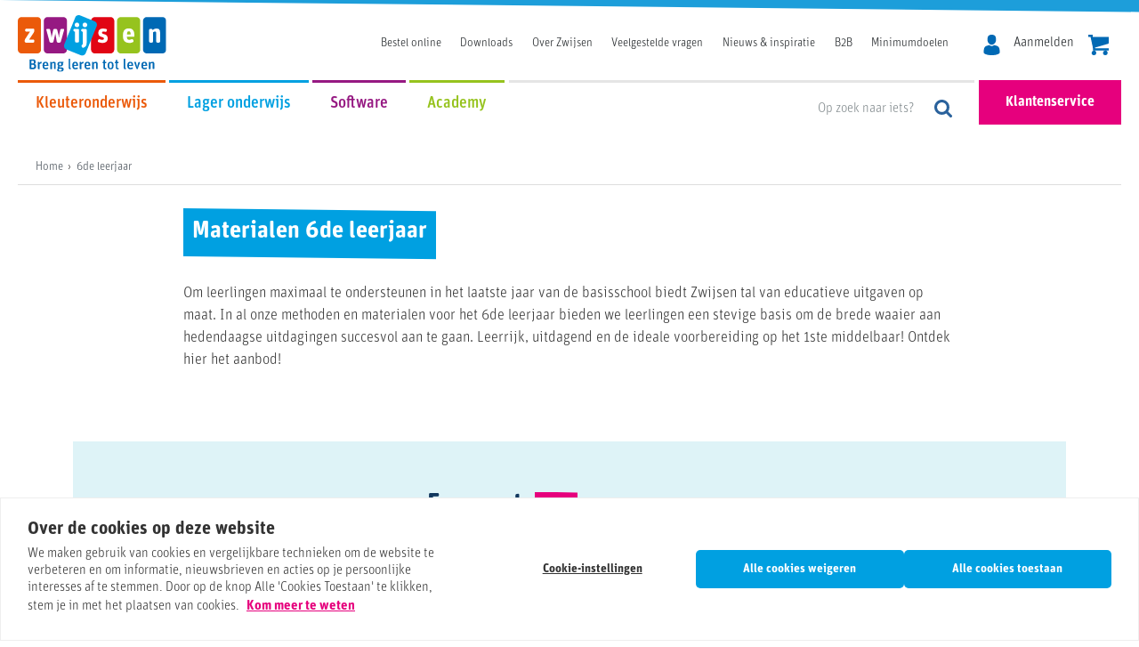

--- FILE ---
content_type: text/html; charset=UTF-8
request_url: https://www.uitgeverijzwijsen.be/materialen-voor-het-6de-leerjaar
body_size: 13237
content:
<!doctype html><!--[if lt IE 7]> <html class="no-js lt-ie9 lt-ie8 lt-ie7" lang="nl-be" > <![endif]--><!--[if IE 7]>    <html class="no-js lt-ie9 lt-ie8" lang="nl-be" >        <![endif]--><!--[if IE 8]>    <html class="no-js lt-ie9" lang="nl-be" >               <![endif]--><!--[if gt IE 8]><!--><html class="no-js" lang="nl-be"><!--<![endif]--><head>
    <meta charset="utf-8">
    <meta http-equiv="X-UA-Compatible" content="IE=edge,chrome=1">
    <meta name="author" content="Uitgeverij Zwijsen België">
    <meta name="description" content="Om leerlingen maximaal te ondersteunen in het laatste schooljaar bieden we educatieve uitgaven op maat. Ontdek hier onze materialen voor het 6de leerjaar.">
    <meta name="generator" content="HubSpot">
    <title>Materialen 6de leerjaar • Lager onderwijs • Uitgeverij Zwijsen België</title>
    <link rel="shortcut icon" href="https://www.uitgeverijzwijsen.be/hubfs/images/theme/favi.png">
    
<meta name="viewport" content="width=device-width, initial-scale=1">

    <script src="/hs/hsstatic/jquery-libs/static-1.4/jquery/jquery-1.11.2.js"></script>
<script src="/hs/hsstatic/jquery-libs/static-1.4/jquery-migrate/jquery-migrate-1.2.1.js"></script>
<script>hsjQuery = window['jQuery'];</script>
    <meta property="og:description" content="Om leerlingen maximaal te ondersteunen in het laatste schooljaar bieden we educatieve uitgaven op maat. Ontdek hier onze materialen voor het 6de leerjaar.">
    <meta property="og:title" content="Materialen 6de leerjaar • Lager onderwijs • Uitgeverij Zwijsen België">
    <meta name="twitter:description" content="Om leerlingen maximaal te ondersteunen in het laatste schooljaar bieden we educatieve uitgaven op maat. Ontdek hier onze materialen voor het 6de leerjaar.">
    <meta name="twitter:title" content="Materialen 6de leerjaar • Lager onderwijs • Uitgeverij Zwijsen België">

    

    

    <style>
a.cta_button{-moz-box-sizing:content-box !important;-webkit-box-sizing:content-box !important;box-sizing:content-box !important;vertical-align:middle}.hs-breadcrumb-menu{list-style-type:none;margin:0px 0px 0px 0px;padding:0px 0px 0px 0px}.hs-breadcrumb-menu-item{float:left;padding:10px 0px 10px 10px}.hs-breadcrumb-menu-divider:before{content:'›';padding-left:10px}.hs-featured-image-link{border:0}.hs-featured-image{float:right;margin:0 0 20px 20px;max-width:50%}@media (max-width: 568px){.hs-featured-image{float:none;margin:0;width:100%;max-width:100%}}.hs-screen-reader-text{clip:rect(1px, 1px, 1px, 1px);height:1px;overflow:hidden;position:absolute !important;width:1px}
</style>

<!-- Editor Styles -->
<style id="hs_editor_style" type="text/css">
#hs_cos_wrapper_widget_1508153606384  { display: block !important; margin-bottom: 150px !important; margin-top: 100px !important }
</style>

    


    
    <link rel="canonical" href="https://www.uitgeverijzwijsen.be/materialen-voor-het-6de-leerjaar">

<!-- Server Side Tracking by Taggrs.io -->
<script>(function(w,d,s,l,i){w[l]=w[l]||[];w[l].push(

{'gtm.start':new Date().getTime(),event:'gtm.js'}
);var f=d.getElementsByTagName(s)[0],j=d.createElement(s),dl=l!='dataLayer'?'&l='+l:'';j.async=true;j.src='https://sst.uitgeverijzwijsen.be/gtm.js?id='+i+dl;f.parentNode.insertBefore(j,f);})(window,document,'script','dataLayer','GTM-M4Z5KRH');</script>
<!-- End Server Side Tracking by Taggrs.io -->
<link rel="stylesheet" href="https://use.typekit.net/gss3xfb.css">
<meta property="og:url" content="https://www.uitgeverijzwijsen.be/materialen-voor-het-6de-leerjaar">
<meta name="twitter:card" content="summary">
<meta http-equiv="content-language" content="nl-be">
<link rel="stylesheet" href="//7052064.fs1.hubspotusercontent-na1.net/hubfs/7052064/hub_generated/template_assets/DEFAULT_ASSET/1767118704405/template_layout.min.css">


<link rel="stylesheet" href="https://www.uitgeverijzwijsen.be/hubfs/hub_generated/template_assets/1/5204543629/1740660219329/template_main.min.css">




</head>
<body class="   hs-content-id-5390325390 hs-landing-page hs-page " style="">
    <div class="header-container-wrapper">
    <div class="header-container container-fluid">

<div class="row-fluid-wrapper row-depth-1 row-number-1 ">
<div class="row-fluid ">
<div class="span12 widget-span widget-type-global_group " style="" data-widget-type="global_group" data-x="0" data-w="12">
<div class="" data-global-widget-path="generated_global_groups/5243478331.html"><div class="row-fluid-wrapper row-depth-1 row-number-1 ">
<div class="row-fluid ">
<div class="span12 widget-span widget-type-raw_html " style="display: none;" data-widget-type="raw_html" data-x="0" data-w="12">
<div class="cell-wrapper layout-widget-wrapper">
<span id="hs_cos_wrapper_module_150848124612242" class="hs_cos_wrapper hs_cos_wrapper_widget hs_cos_wrapper_type_raw_html" style="" data-hs-cos-general-type="widget" data-hs-cos-type="raw_html"><!-- Server Side Tracking by Taggrs.io (noscript) -->

<noscript><iframe src="https://sst.uitgeverijzwijsen.be/ns.html?id=GTM-M4Z5KRH" height="0" width="0" style="display:none;visibility:hidden"></iframe></noscript>

<!-- End Server Side Tracking by Taggrs.io (noscript) -->
<script>plausible("404",{ props: { path: document.location.pathname } });</script></span>
</div><!--end layout-widget-wrapper -->
</div><!--end widget-span -->
</div><!--end row-->
</div><!--end row-wrapper -->

<div class="row-fluid-wrapper row-depth-1 row-number-2 ">
<div class="row-fluid ">
<div class="span12 widget-span widget-type-cell header" style="" data-widget-type="cell" data-x="0" data-w="12">

<div class="row-fluid-wrapper row-depth-1 row-number-3 ">
<div class="row-fluid ">
<div class="span12 widget-span widget-type-cell container" style="" data-widget-type="cell" data-x="0" data-w="12">

<div class="row-fluid-wrapper row-depth-1 row-number-4 ">
<div class="row-fluid ">
<div class="span12 widget-span widget-type-cell header__top clearfix" style="" data-widget-type="cell" data-x="0" data-w="12">

<div class="row-fluid-wrapper row-depth-1 row-number-5 ">
<div class="row-fluid ">
<div class="span2 widget-span widget-type-logo header__logo" style="" data-widget-type="logo" data-x="0" data-w="2">
<div class="cell-wrapper layout-widget-wrapper">
<span id="hs_cos_wrapper_logo" class="hs_cos_wrapper hs_cos_wrapper_widget hs_cos_wrapper_type_logo" style="" data-hs-cos-general-type="widget" data-hs-cos-type="logo"><a href="//www.uitgeverijzwijsen.be/?hsLang=nl-be" id="hs-link-logo" style="border-width:0px;border:0px;"><img src="https://www.uitgeverijzwijsen.be/hubfs/logo2021zwijsen.svg" class="hs-image-widget " height="400" style="height: auto;width:400px;border-width:0px;border:0px;" width="400" alt="logo2021zwijsen" title="logo2021zwijsen"></a></span></div><!--end layout-widget-wrapper -->
</div><!--end widget-span -->
<div class="span10 widget-span widget-type-cell header__top--right" style="" data-widget-type="cell" data-x="2" data-w="10">

<div class="row-fluid-wrapper row-depth-2 row-number-1 ">
<div class="row-fluid ">
<div class="span3 widget-span widget-type-raw_html shopping" style="" data-widget-type="raw_html" data-x="0" data-w="3">
<div class="cell-wrapper layout-widget-wrapper">
<span id="hs_cos_wrapper_module_1497346989026196" class="hs_cos_wrapper hs_cos_wrapper_widget hs_cos_wrapper_type_raw_html" style="" data-hs-cos-general-type="widget" data-hs-cos-type="raw_html"><div class="shopping-wrap">
<a href="https://app.uitgeverijzwijsen.be/aanmelden" class="shopping__account">
<svg xmlns="http://www.w3.org/2000/svg" width="18" height="23" viewbox="0 0 18 23"><path d="M9 11.248c2.6 0 4.8-2.517 4.8-5.624S13.1 0 9 0 4.2 2.518 4.2 5.624s2.2 5.624 4.8 5.624zm-9 8.588zm18 .148zm0-.375c-.1-5.411-.8-6.953-6.4-7.929a3.97 3.97 0 0 1-5.2 0C.9 12.645.1 14.164 0 19.433v.967S1.3 23 9 23s9-2.6 9-2.6v-.795z"></path></svg>
<span>Aanmelden</span>
</a>
<a href="https://app.uitgeverijzwijsen.be/winkelmandje" class="shopping__cart">
</a>
</div>
<button class="hamburger">
<span></span>
</button></span>
</div><!--end layout-widget-wrapper -->
</div><!--end widget-span -->
<div class="span9 widget-span widget-type-menu topmenu" style="" data-widget-type="menu" data-x="3" data-w="9">
<div class="cell-wrapper layout-widget-wrapper">
<span id="hs_cos_wrapper_module_149733797297555" class="hs_cos_wrapper hs_cos_wrapper_widget hs_cos_wrapper_type_menu" style="" data-hs-cos-general-type="widget" data-hs-cos-type="menu"><div id="hs_menu_wrapper_module_149733797297555" class="hs-menu-wrapper active-branch no-flyouts hs-menu-flow-horizontal" role="navigation" data-sitemap-name="ITR - Topmenu" data-menu-id="5241284178" aria-label="Navigation Menu">
 <ul role="menu">
  <li class="hs-menu-item hs-menu-depth-1" role="none"><a href="https://app.uitgeverijzwijsen.be/webshop" role="menuitem">Bestel online</a></li>
  <li class="hs-menu-item hs-menu-depth-1" role="none"><a href="https://app.uitgeverijzwijsen.be/downloads" role="menuitem">Downloads</a></li>
  <li class="hs-menu-item hs-menu-depth-1" role="none"><a href="https://www.uitgeverijzwijsen.be/overzwijsen" role="menuitem">Over Zwijsen</a></li>
  <li class="hs-menu-item hs-menu-depth-1" role="none"><a href="https://app.uitgeverijzwijsen.be/veelgestelde-vragen" role="menuitem">Veelgestelde vragen</a></li>
  <li class="hs-menu-item hs-menu-depth-1" role="none"><a href="https://www.uitgeverijzwijsen.be/blog" role="menuitem">Nieuws &amp; inspiratie</a></li>
  <li class="hs-menu-item hs-menu-depth-1" role="none"><a href="https://www.uitgeverijzwijsen.be/educatieve-producten-op-maat" role="menuitem">B2B</a></li>
  <li class="hs-menu-item hs-menu-depth-1" role="none"><a href="https://www.uitgeverijzwijsen.be/nieuwe-minimumdoelen-kleuter-en-lager-onderwijs" role="menuitem">Minimumdoelen</a></li>
 </ul>
</div></span></div><!--end layout-widget-wrapper -->
</div><!--end widget-span -->
</div><!--end row-->
</div><!--end row-wrapper -->

</div><!--end widget-span -->
</div><!--end row-->
</div><!--end row-wrapper -->

</div><!--end widget-span -->
</div><!--end row-->
</div><!--end row-wrapper -->

<div class="row-fluid-wrapper row-depth-1 row-number-1 ">
<div class="row-fluid ">
<div class="span12 widget-span widget-type-cell header__bottom clearfix" style="" data-widget-type="cell" data-x="0" data-w="12">

<div class="row-fluid-wrapper row-depth-1 row-number-2 ">
<div class="row-fluid ">
<div class="span4 widget-span widget-type-cell header__bottom--left" style="" data-widget-type="cell" data-x="0" data-w="4">

<div class="row-fluid-wrapper row-depth-2 row-number-1 ">
<div class="row-fluid ">
<div class="span12 widget-span widget-type-menu mainnav" style="" data-widget-type="menu" data-x="0" data-w="12">
<div class="cell-wrapper layout-widget-wrapper">
<span id="hs_cos_wrapper_module_149733583166146" class="hs_cos_wrapper hs_cos_wrapper_widget hs_cos_wrapper_type_menu" style="" data-hs-cos-general-type="widget" data-hs-cos-type="menu"><div id="hs_menu_wrapper_module_149733583166146" class="hs-menu-wrapper active-branch no-flyouts hs-menu-flow-horizontal" role="navigation" data-sitemap-name="ITR - Mainnav (Other)" data-menu-id="5277550800" aria-label="Navigation Menu">
 <ul role="menu">
  <li class="hs-menu-item hs-menu-depth-1" role="none"><a href="https://www.uitgeverijzwijsen.be/kleuteronderwijs" role="menuitem">Kleuteronderwijs</a></li>
  <li class="hs-menu-item hs-menu-depth-1" role="none"><a href="https://www.uitgeverijzwijsen.be/lageronderwijs" role="menuitem">Lager onderwijs</a></li>
  <li class="hs-menu-item hs-menu-depth-1" role="none"><a href="https://www.uitgeverijzwijsen.be/educatieve-software-uitgeverij-zwijsen" role="menuitem">Software</a></li>
  <li class="hs-menu-item hs-menu-depth-1" role="none"><a href="https://www.uitgeverijzwijsen.be/zwijsenacademy" role="menuitem">Academy</a></li>
 </ul>
</div></span></div><!--end layout-widget-wrapper -->
</div><!--end widget-span -->
</div><!--end row-->
</div><!--end row-wrapper -->

</div><!--end widget-span -->
<div class="span8 widget-span widget-type-cell header__bottom--right" style="" data-widget-type="cell" data-x="4" data-w="8">

<div class="row-fluid-wrapper row-depth-2 row-number-2 ">
<div class="row-fluid ">
<div class="span2 widget-span widget-type-raw_html header-cta" style="" data-widget-type="raw_html" data-x="0" data-w="2">
<div class="cell-wrapper layout-widget-wrapper">
<span id="hs_cos_wrapper_module_1499246496027105" class="hs_cos_wrapper hs_cos_wrapper_widget hs_cos_wrapper_type_raw_html" style="" data-hs-cos-general-type="widget" data-hs-cos-type="raw_html"><a href="https://app.uitgeverijzwijsen.be/klantenservice" class="btn-service btn--pink">Klantenservice</a></span>
</div><!--end layout-widget-wrapper -->
</div><!--end widget-span -->
<div class="span1 widget-span widget-type-raw_html " style="" data-widget-type="raw_html" data-x="2" data-w="1">
<div class="cell-wrapper layout-widget-wrapper">
<span id="hs_cos_wrapper_module_150893685835859" class="hs_cos_wrapper hs_cos_wrapper_widget hs_cos_wrapper_type_raw_html" style="" data-hs-cos-general-type="widget" data-hs-cos-type="raw_html"></span>
</div><!--end layout-widget-wrapper -->
</div><!--end widget-span -->
<div class="span9 widget-span widget-type-raw_html searchbox" style="" data-widget-type="raw_html" data-x="3" data-w="9">
<div class="cell-wrapper layout-widget-wrapper">
<span id="hs_cos_wrapper_module_1497343564820146" class="hs_cos_wrapper hs_cos_wrapper_widget hs_cos_wrapper_type_raw_html" style="" data-hs-cos-general-type="widget" data-hs-cos-type="raw_html"><form class="hs-form" method="get" action="/search">
<div class="field" role="search">
<label for="hs-search-5c69fd40-51e9-4e0b-821c-bcfc08e1d7d4"></label>
<input type="text" name="q" id="hs-search-5c69fd40-51e9-4e0b-821c-bcfc08e1d7d4" class="hs-input" value="" placeholder="Op zoek naar iets?">
<input type="submit" value="Zoeken">
</div>
</form></span>
</div><!--end layout-widget-wrapper -->
</div><!--end widget-span -->
</div><!--end row-->
</div><!--end row-wrapper -->

</div><!--end widget-span -->
</div><!--end row-->
</div><!--end row-wrapper -->

</div><!--end widget-span -->
</div><!--end row-->
</div><!--end row-wrapper -->

</div><!--end widget-span -->
</div><!--end row-->
</div><!--end row-wrapper -->

</div><!--end widget-span -->
</div><!--end row-->
</div><!--end row-wrapper -->
</div>
</div><!--end widget-span -->
</div><!--end row-->
</div><!--end row-wrapper -->

    </div><!--end header -->
</div><!--end header wrapper -->

<div class="body-container-wrapper">
    <div class="body-container container-fluid">

<div class="row-fluid-wrapper row-depth-1 row-number-1 ">
<div class="row-fluid ">
<div class="span12 widget-span widget-type-cell overview__wrapper" style="" data-widget-type="cell" data-x="0" data-w="12">

<div class="row-fluid-wrapper row-depth-1 row-number-2 ">
<div class="row-fluid ">
<div class="span12 widget-span widget-type-cell container" style="" data-widget-type="cell" data-x="0" data-w="12">

<div class="row-fluid-wrapper row-depth-1 row-number-3 ">
<div class="row-fluid ">
<div class="span12 widget-span widget-type-menu " style="" data-widget-type="menu" data-x="0" data-w="12">
<div class="cell-wrapper layout-widget-wrapper">
<span id="hs_cos_wrapper_module_1497427597774140" class="hs_cos_wrapper hs_cos_wrapper_widget hs_cos_wrapper_type_menu" style="" data-hs-cos-general-type="widget" data-hs-cos-type="menu"><div class="hs-breadcrumb-menu-wrapper" id="hs_menu_wrapper_module_1497427597774140" role="navigation" data-sitemap-name="Voor elke klas" data-menu-id="5389530128">
 <ul class="hs-breadcrumb-menu">
  <li class="hs-breadcrumb-menu-item first-crumb"><a href="https://www.uitgeverijzwijsen.be?hsLang=nl-be" class="hs-breadcrumb-label">Home</a><span class="hs-breadcrumb-menu-divider"></span></li>
  <li class="hs-breadcrumb-menu-item last-crumb"><span class="hs-breadcrumb-label">6de leerjaar</span></li>
 </ul>
</div></span></div><!--end layout-widget-wrapper -->
</div><!--end widget-span -->
</div><!--end row-->
</div><!--end row-wrapper -->

<div class="row-fluid-wrapper row-depth-1 row-number-4 ">
<div class="row-fluid ">
<div class="span12 widget-span widget-type-cell overview__header" style="" data-widget-type="cell" data-x="0" data-w="12">

<div class="row-fluid-wrapper row-depth-1 row-number-5 ">
<div class="row-fluid ">
<div class="span12 widget-span widget-type-header overview__title title--blue" style="" data-widget-type="header" data-x="0" data-w="12">
<div class="cell-wrapper layout-widget-wrapper">
<span id="hs_cos_wrapper_module_1497426563525100" class="hs_cos_wrapper hs_cos_wrapper_widget hs_cos_wrapper_type_header" style="" data-hs-cos-general-type="widget" data-hs-cos-type="header"><h1>Materialen 6de leerjaar</h1></span></div><!--end layout-widget-wrapper -->
</div><!--end widget-span -->
</div><!--end row-->
</div><!--end row-wrapper -->

<div class="row-fluid-wrapper row-depth-1 row-number-6 ">
<div class="row-fluid ">
<div class="span12 widget-span widget-type-rich_text " style="" data-widget-type="rich_text" data-x="0" data-w="12">
<div class="cell-wrapper layout-widget-wrapper">
<span id="hs_cos_wrapper_module_1497426572412102" class="hs_cos_wrapper hs_cos_wrapper_widget hs_cos_wrapper_type_rich_text" style="" data-hs-cos-general-type="widget" data-hs-cos-type="rich_text"><p>Om leerlingen maximaal te ondersteunen in het laatste jaar van de basisschool biedt Zwijsen tal van educatieve uitgaven op maat. In al onze methoden en materialen voor het 6de leerjaar bieden we leerlingen een stevige basis om de brede waaier aan hedendaagse uitdagingen succesvol aan te gaan. Leerrijk, uitdagend en de ideale voorbereiding op het 1ste middelbaar! Ontdek hier het aanbod!</p></span>
</div><!--end layout-widget-wrapper -->
</div><!--end widget-span -->
</div><!--end row-->
</div><!--end row-wrapper -->

</div><!--end widget-span -->
</div><!--end row-->
</div><!--end row-wrapper -->

<div class="row-fluid-wrapper row-depth-1 row-number-7 ">
<div class="row-fluid ">
<div class="span12 widget-span widget-type-widget_container overview__blocks" style="" data-widget-type="widget_container" data-x="0" data-w="12">
<span id="hs_cos_wrapper_module_149743022823228" class="hs_cos_wrapper hs_cos_wrapper_widget_container hs_cos_wrapper_type_widget_container" style="" data-hs-cos-general-type="widget_container" data-hs-cos-type="widget_container"><div id="hs_cos_wrapper_widget_1713439949035" class="hs_cos_wrapper hs_cos_wrapper_widget hs_cos_wrapper_type_module" style="" data-hs-cos-general-type="widget" data-hs-cos-type="module"><div class="block__text clearfix bg-blue--light--var2 has-link ">
  <a class="block__text__link clearfix" href="https://www.uitgeverijzwijsen.be/en-avant?hsLang=nl-be">
  
  <div class="block__text__image   bg-blue--light--var2 ">
    <img class=" " src="https://www.uitgeverijzwijsen.be/hubfs/En%20avant%20Frans%20logo%20lager%20onderwijs.svg" width="150" height="150" alt="En avant - Frans voor leerjaar 5 en 6">
  </div>
  
  <div class="block__text__content  ">
    <div class="block__text__header">
      <h2>En avant</h2> <span class="tag">NIEUW</span>
    </div>
    <h3>Methode Frans voor leerjaar 5 en 6</h3>
    <div class="block__text__info">
      <p>Met <em>En avant </em>wordt Frans leren in het lager onderwijs een plezier voor leerling en leerkracht! </p>
<p>Deze nieuwe methode Frans voor het 5de en 6de leerjaar werd ontworpen door Wilfried Decoo, de auteur van gekende methodes Frans in het basisonderwijs.</p>
    </div>
    
    <button class="btn--blue">
      Ontdek En Avant
    </button>
    
  </div>
  </a>
</div></div>
<div id="hs_cos_wrapper_widget_1508157970584" class="hs_cos_wrapper hs_cos_wrapper_widget hs_cos_wrapper_type_custom_widget" style="" data-hs-cos-general-type="widget" data-hs-cos-type="custom_widget"><div class="block__text clearfix  has-link ">
  <a class="block__text__link clearfix" href="https://www.uitgeverijzwijsen.be/studiotaal?hsLang=nl-be">
  
  <div class="block__text__image    ">
    <img class=" " src="https://www.uitgeverijzwijsen.be/hubfs/zw_studiotaal2024_studiotaal2024.svg" width="300" height="121" alt="Studio taal">
  </div>
  
  <div class="block__text__content  ">
    <div class="block__text__header">
      <h2>Studio taal</h2> 
    </div>
    <h3>Taalmethode voor leerjaar 2 tot 6</h3>
    <div class="block__text__info">
      <p>Met <em>Studio taal</em> krijgt élke leerling zin om taal te leren op zijn niveau. <em>Studio taal</em> formuleert de leerdoelen in duidelijke leerlingentaal. Zo gaan ze gemotiveerd en doelgericht aan de slag met een rijk aanbod aan teksten, leuke woordenschatverhalen, taalspelletjes … Leerplezier en leerresultaat vormen hierdoor de rode draad in <em>Studio taal</em>.</p>
    </div>
    
    <button class="btn--blue">
      Ontdek Studio taal
    </button>
    
  </div>
  </a>
</div></div>
<div id="hs_cos_wrapper_widget_1508157963813" class="hs_cos_wrapper hs_cos_wrapper_widget hs_cos_wrapper_type_custom_widget" style="" data-hs-cos-general-type="widget" data-hs-cos-type="custom_widget"><div class="block__text clearfix  has-link ">
  <a class="block__text__link clearfix" href="https://www.uitgeverijzwijsen.be/studiospelling?hsLang=nl-be">
  
  <div class="block__text__image    ">
    <img class=" " src="https://www.uitgeverijzwijsen.be/hubfs/zw_studiotaal2024_studiospelling2024.svg" width="300" height="126" alt="zw_studiotaal2024_studiospelling2024">
  </div>
  
  <div class="block__text__content  ">
    <div class="block__text__header">
      <h2>Studio spelling</h2> 
    </div>
    <h3>Spellingmethode voor leerjaar 2 tot 6</h3>
    <div class="block__text__info">
      <p>Spelling leer je al doende. In <em>Studio spelling</em> gaan leerlingen actief aan de slag met de aangeleerde spellingregels, zoeken ze zelf de spellingwijze van een moeilijk woord op … Leerlingen passen de leerstof toe op herkenbare situaties. Zo zien ze zelf de relevantie van spelling in.<br><br></p>
    </div>
    
    <button class="btn--blue">
      Ontdek Studio spelling
    </button>
    
  </div>
  </a>
</div></div>
<div id="hs_cos_wrapper_widget_1713440223540" class="hs_cos_wrapper hs_cos_wrapper_widget hs_cos_wrapper_type_module" style="" data-hs-cos-general-type="widget" data-hs-cos-type="module"><div class="block__text clearfix bg-blue--light--var2 has-link ">
  <a class="block__text__link clearfix" href="https://www.uitgeverijzwijsen.be//studiotaalenspelling-differentiatie?hsLang=nl-be">
  
  <div class="block__text__image   bg-blue--light--var2 ">
    <img class=" " src="https://www.uitgeverijzwijsen.be/hubfs/zw_studiotaal2024_studiodiff2024.svg" width="278" height="150" alt="Studio taal en spelling Differentiatie">
  </div>
  
  <div class="block__text__content  ">
    <div class="block__text__header">
      <h2>Studio taal en spelling Differentiatie</h2> <span class="tag">Nieuw</span>
    </div>
    <h3>Differentiatiepakket voor leerjaar 2 tot 6</h3>
    <div class="block__text__info">
      <p>Met <em>Studio taal en spelling Differentiatie</em> geef je taalzwakkere leerlingen extra oefenkansen om de leerstof echt onder de knie te krijgen. Of daag je taalsterkere leerlingen uit met toffe en leerrijke opdrachten, zodat ze nóg taalvaardiger worden.</p>
    </div>
    
    <button class="btn--blue">
      Studio taal en spelling Differentiatie
    </button>
    
  </div>
  </a>
</div></div>
<div id="hs_cos_wrapper_widget_1508153606384" class="hs_cos_wrapper hs_cos_wrapper_widget hs_cos_wrapper_type_custom_widget" style="" data-hs-cos-general-type="widget" data-hs-cos-type="custom_widget">


<div class="block__2cols  has-block-title ">
  <h2>Kijk ook eens bij</h2>
  <div class="block__2cols__wrapper clearfix">
    <div class="block__2cols__col ">
      <div class="block__2cols__col__inner">
        
        <h3 class="c-blue--l">Overige materialen 6de leerjaar</h3>
        
        <ul>
<li><a href="/zowiso?hsLang=nl-be" rel="noopener">zoWISo</a></li>
<li><a href="/rekentijger?hsLang=nl-be">Rekentijger</a></li>
<li><a href="/realliferekenen?hsLang=nl-be">Real life rekenen</a></li>
<li><a href="/estafette/materialen?hsLang=nl-be">Estafette</a><a href="/zetjezelfinbeweging/materialen?hsLang=nl-be"></a></li>
</ul>
        
      </div>
    </div>
    
    <div class="block__2cols__col ">
      <div class="block__2cols__col__inner">
        
        <h3 class="c-blue--l">Kinderboeken voor het 6de leerjaar</h3>
        
        <ul>
<li><a href="https://app.uitgeverijzwijsen.be/webshop/voortgezet-lezen-7-12-jaar/wist-je-dat"></a><a href="/zowiso?hsLang=nl-be" rel="noopener">zoWISo</a></li>
<li><a href="https://app.uitgeverijzwijsen.be/webshop/voortgezet-lezen-7-12-jaar/wist-je-dat">Wist je dat?</a></li>
</ul>
<p>&nbsp;</p>
        
      </div>
    </div>
    
  </div>
</div>   
</div></span>
</div><!--end widget-span -->
</div><!--end row-->
</div><!--end row-wrapper -->

<div class="row-fluid-wrapper row-depth-1 row-number-8 ">
<div class="row-fluid ">
<div class="span12 widget-span widget-type-widget_container overview__bottom" style="" data-widget-type="widget_container" data-x="0" data-w="12">
<span id="hs_cos_wrapper_module_1497512676685196" class="hs_cos_wrapper hs_cos_wrapper_widget_container hs_cos_wrapper_type_widget_container" style="" data-hs-cos-general-type="widget_container" data-hs-cos-type="widget_container"><div id="hs_cos_wrapper_widget_1508153573797" class="hs_cos_wrapper hs_cos_wrapper_widget hs_cos_wrapper_type_custom_widget" style="" data-hs-cos-general-type="widget" data-hs-cos-type="custom_widget"><div class="block-about bg-gray skew skew-top--left--big skew-bottom--lef--big">
    <div class="block-about__inner clearfix">
         <div class="block-about__content">
            <h2>Over Uitgeverij Zwijsen</h2>
            <p>Zwijsen is al ruim 175 jaar toonaangevend uitgever van wetenschappelijk onderbouwde leermethoden voor het kleuter- en lager onderwijs in Vlaanderen en Nederland.</p>
<ul>
<li>duidelijke, doorgaande leerlijn voor leerlingen van 2,5 tot 12 jaar</li>
<li>unieke visie op onderwijs: leerplezier garandeert leerwinst voor élk kind</li>
<li>2 op 3 kinderen in Vlaanderen leert lezen met Zwijsen</li>
</ul>
<p><a href="/overzwijsen?hsLang=nl-be">Meer info</a></p>
         </div>
        
        
         <div class="block-about__img">
            <img src="https://www.uitgeverijzwijsen.be/hubfs/logo2021zwijsen.svg" width="400" height="400" alt="Uitgeverij Zwijsen">
         </div>
        
       
    </div>
</div></div></span>
</div><!--end widget-span -->
</div><!--end row-->
</div><!--end row-wrapper -->

</div><!--end widget-span -->
</div><!--end row-->
</div><!--end row-wrapper -->

</div><!--end widget-span -->
</div><!--end row-->
</div><!--end row-wrapper -->

    </div><!--end body -->
</div><!--end body wrapper -->

<div class="footer-container-wrapper">
    <div class="footer-container container-fluid">

<div class="row-fluid-wrapper row-depth-1 row-number-1 ">
<div class="row-fluid ">
<div class="span12 widget-span widget-type-global_group " style="" data-widget-type="global_group" data-x="0" data-w="12">
<div class="" data-global-widget-path="generated_global_groups/5204895163.html"><div class="row-fluid-wrapper row-depth-1 row-number-1 ">
<div class="row-fluid ">
<div class="span12 widget-span widget-type-cell newsletter bg-blue--l skew skew-top--left--big" style="" data-widget-type="cell" data-x="0" data-w="12">

<div class="row-fluid-wrapper row-depth-1 row-number-2 ">
<div class="row-fluid ">
<div class="span12 widget-span widget-type-cell container" style="" data-widget-type="cell" data-x="0" data-w="12">

<div class="row-fluid-wrapper row-depth-1 row-number-3 ">
<div class="row-fluid ">
<div class="span12 widget-span widget-type-header " style="" data-widget-type="header" data-x="0" data-w="12">
<div class="cell-wrapper layout-widget-wrapper">
<span id="hs_cos_wrapper_module_149736552757724" class="hs_cos_wrapper hs_cos_wrapper_widget hs_cos_wrapper_type_header" style="" data-hs-cos-general-type="widget" data-hs-cos-type="header"><h2>Blijf op de hoogte van Zwijsen!</h2></span></div><!--end layout-widget-wrapper -->
</div><!--end widget-span -->
</div><!--end row-->
</div><!--end row-wrapper -->

<div class="row-fluid-wrapper row-depth-1 row-number-4 ">
<div class="row-fluid ">
<div class="span12 widget-span widget-type-rich_text " style="" data-widget-type="rich_text" data-x="0" data-w="12">
<div class="cell-wrapper layout-widget-wrapper">
<span id="hs_cos_wrapper_module_149736556618342" class="hs_cos_wrapper hs_cos_wrapper_widget hs_cos_wrapper_type_rich_text" style="" data-hs-cos-general-type="widget" data-hs-cos-type="rich_text"><p>Bij Zwijsen proberen we de kwaliteit van onze leermethoden voortdurend naar een hoger niveau te tillen. En daar horen uiteraard tal van nieuwe ontwikkelingen, gratis materialen en interessante promoties bij.&nbsp;Laat hier je gegevens achter en blijf als eerste op de hoogte van al onze aanbiedingen!</p></span>
</div><!--end layout-widget-wrapper -->
</div><!--end widget-span -->
</div><!--end row-->
</div><!--end row-wrapper -->

<div class="row-fluid-wrapper row-depth-1 row-number-5 ">
<div class="row-fluid ">
<div class="span12 widget-span widget-type-form " style="" data-widget-type="form" data-x="0" data-w="12">
<div class="cell-wrapper layout-widget-wrapper">
<span id="hs_cos_wrapper_module_149736561968952" class="hs_cos_wrapper hs_cos_wrapper_widget hs_cos_wrapper_type_form" style="" data-hs-cos-general-type="widget" data-hs-cos-type="form"><h3 id="hs_cos_wrapper_module_149736561968952_title" class="hs_cos_wrapper form-title" data-hs-cos-general-type="widget_field" data-hs-cos-type="text"></h3>

<div id="hs_form_target_module_149736561968952"></div>









</span>
</div><!--end layout-widget-wrapper -->
</div><!--end widget-span -->
</div><!--end row-->
</div><!--end row-wrapper -->

<div class="row-fluid-wrapper row-depth-1 row-number-6 ">
<div class="row-fluid ">
<div class="span12 widget-span widget-type-raw_jinja " style="" data-widget-type="raw_jinja" data-x="0" data-w="12">
<!--Firstname = 
Lastname = 
Email = -->
<script>
var url = document.location.href;
var modulenaam = url.substring(url.length-23,url.length);

if(modulenaam == "#module_149736561968952"){
    document.location.href="https://app.uitgeverijzwijsen.be/register/partial?firstname=&lastname=&email=";
}
</script></div><!--end widget-span -->

</div><!--end row-->
</div><!--end row-wrapper -->

</div><!--end widget-span -->
</div><!--end row-->
</div><!--end row-wrapper -->

</div><!--end widget-span -->
</div><!--end row-->
</div><!--end row-wrapper -->
</div>
</div><!--end widget-span -->
</div><!--end row-->
</div><!--end row-wrapper -->

<div class="row-fluid-wrapper row-depth-1 row-number-2 ">
<div class="row-fluid ">
<div class="span12 widget-span widget-type-global_group " style="" data-widget-type="global_group" data-x="0" data-w="12">
<div class="" data-global-widget-path="generated_global_groups/5204247952.html"><div class="row-fluid-wrapper row-depth-1 row-number-1 ">
<div class="row-fluid ">
<div class="span12 widget-span widget-type-cell footer" style="" data-widget-type="cell" data-x="0" data-w="12">

<div class="row-fluid-wrapper row-depth-1 row-number-2 ">
<div class="row-fluid ">
<div class="span12 widget-span widget-type-cell footermain" style="" data-widget-type="cell" data-x="0" data-w="12">

<div class="row-fluid-wrapper row-depth-1 row-number-3 ">
<div class="row-fluid ">
<div class="span12 widget-span widget-type-cell container clearfix" style="" data-widget-type="cell" data-x="0" data-w="12">

<div class="row-fluid-wrapper row-depth-1 row-number-4 ">
<div class="row-fluid ">
<div class="span12 widget-span widget-type-cell " style="" data-widget-type="cell" data-x="0" data-w="12">

<div class="row-fluid-wrapper row-depth-2 row-number-1 ">
<div class="row-fluid ">
<div class="span3 widget-span widget-type-cell footermain__col" style="" data-widget-type="cell" data-x="0" data-w="3">

<div class="row-fluid-wrapper row-depth-2 row-number-2 ">
<div class="row-fluid ">
<div class="span12 widget-span widget-type-header " style="" data-widget-type="header" data-x="0" data-w="12">
<div class="cell-wrapper layout-widget-wrapper">
<span id="hs_cos_wrapper_module_1497355907123136" class="hs_cos_wrapper hs_cos_wrapper_widget hs_cos_wrapper_type_header" style="" data-hs-cos-general-type="widget" data-hs-cos-type="header"><h4>Voor elke klas</h4></span></div><!--end layout-widget-wrapper -->
   </div><!--end widget-span -->
    </div><!--end row-->
</div><!--end row-wrapper -->

<div class="row-fluid-wrapper row-depth-2 row-number-3 ">
<div class="row-fluid ">
<div class="span12 widget-span widget-type-menu " style="" data-widget-type="menu" data-x="0" data-w="12">
<div class="cell-wrapper layout-widget-wrapper">
<span id="hs_cos_wrapper_module_1497348821134276" class="hs_cos_wrapper hs_cos_wrapper_widget hs_cos_wrapper_type_menu" style="" data-hs-cos-general-type="widget" data-hs-cos-type="menu"><div id="hs_menu_wrapper_module_1497348821134276" class="hs-menu-wrapper active-branch no-flyouts hs-menu-flow-horizontal" role="navigation" data-sitemap-name="ITR - Footer - Klassen" data-menu-id="5204639837" aria-label="Navigation Menu">
 <ul role="menu" class="active-branch">
  <li class="hs-menu-item hs-menu-depth-1" role="none"><a href="https://www.uitgeverijzwijsen.be/materialen-voor-de-1ste-kleuterklas" role="menuitem">1ste kleuterklas</a></li>
  <li class="hs-menu-item hs-menu-depth-1" role="none"><a href="https://www.uitgeverijzwijsen.be/materialen-voor-de-2de-kleuterklas" role="menuitem">2de kleuterklas</a></li>
  <li class="hs-menu-item hs-menu-depth-1" role="none"><a href="https://www.uitgeverijzwijsen.be/materialen-voor-de-3de-kleuterklas" role="menuitem">3de kleuterklas</a></li>
  <li class="hs-menu-item hs-menu-depth-1" role="none"><a href="https://www.uitgeverijzwijsen.be/materialen-voor-het-1ste-leerjaar" role="menuitem">1ste leerjaar</a></li>
  <li class="hs-menu-item hs-menu-depth-1" role="none"><a href="https://www.uitgeverijzwijsen.be/materialen-voor-het-2de-leerjaar" role="menuitem">2de leerjaar</a></li>
  <li class="hs-menu-item hs-menu-depth-1" role="none"><a href="https://www.uitgeverijzwijsen.be/materialen-voor-het-3de-leerjaar" role="menuitem">3de leerjaar</a></li>
  <li class="hs-menu-item hs-menu-depth-1" role="none"><a href="https://www.uitgeverijzwijsen.be/materialen-voor-het-4de-leerjaar" role="menuitem">4de leerjaar</a></li>
  <li class="hs-menu-item hs-menu-depth-1" role="none"><a href="https://www.uitgeverijzwijsen.be/materialen-voor-het-5de-leerjaar" role="menuitem">5de leerjaar</a></li>
  <li class="hs-menu-item hs-menu-depth-1 active active-branch" role="none"><a href="https://www.uitgeverijzwijsen.be/materialen-voor-het-6de-leerjaar" role="menuitem">6de leerjaar</a></li>
 </ul>
</div></span></div><!--end layout-widget-wrapper -->
   </div><!--end widget-span -->
    </div><!--end row-->
</div><!--end row-wrapper -->

</div><!--end widget-span -->
<div class="span3 widget-span widget-type-cell footermain__col" style="" data-widget-type="cell" data-x="3" data-w="3">

<div class="row-fluid-wrapper row-depth-2 row-number-4 ">
<div class="row-fluid ">
<div class="span12 widget-span widget-type-header " style="" data-widget-type="header" data-x="0" data-w="12">
<div class="cell-wrapper layout-widget-wrapper">
<span id="hs_cos_wrapper_module_1497355924754147" class="hs_cos_wrapper hs_cos_wrapper_widget hs_cos_wrapper_type_header" style="" data-hs-cos-general-type="widget" data-hs-cos-type="header"><h4>Software</h4></span></div><!--end layout-widget-wrapper -->
   </div><!--end widget-span -->
    </div><!--end row-->
</div><!--end row-wrapper -->

<div class="row-fluid-wrapper row-depth-2 row-number-5 ">
<div class="row-fluid ">
<div class="span12 widget-span widget-type-menu " style="" data-widget-type="menu" data-x="0" data-w="12">
<div class="cell-wrapper layout-widget-wrapper">
<span id="hs_cos_wrapper_module_149734889494653" class="hs_cos_wrapper hs_cos_wrapper_widget hs_cos_wrapper_type_menu" style="" data-hs-cos-general-type="widget" data-hs-cos-type="menu"><div id="hs_menu_wrapper_module_149734889494653" class="hs-menu-wrapper active-branch no-flyouts hs-menu-flow-horizontal" role="navigation" data-sitemap-name="ITR - Footer - Software" data-menu-id="5204640816" aria-label="Navigation Menu">
 <ul role="menu">
  <li class="hs-menu-item hs-menu-depth-1" role="none"><a href="https://www.uitgeverijzwijsen.be/educatieve-software-uitgeverij-zwijsen" role="menuitem">Overzicht online software</a></li>
  <li class="hs-menu-item hs-menu-depth-1" role="none"><a href="https://www.uitgeverijzwijsen.be/dagloeloe/software" role="menuitem">Dag Loeloe!</a></li>
  <li class="hs-menu-item hs-menu-depth-1" role="none"><a href="https://www.uitgeverijzwijsen.be/dagpompom/software" role="menuitem">Dag Pompom!</a></li>
  <li class="hs-menu-item hs-menu-depth-1" role="none"><a href="https://www.uitgeverijzwijsen.be/veiliglerenlezen/software-kimversie" role="menuitem">Veilig leren lezen kim-versie</a></li>
  <li class="hs-menu-item hs-menu-depth-1" role="none"><a href="https://www.uitgeverijzwijsen.be/studiotaal/software" role="menuitem">Studio taal</a></li>
  <li class="hs-menu-item hs-menu-depth-1" role="none"><a href="https://www.uitgeverijzwijsen.be/studiospelling/software" role="menuitem">Studio spelling</a></li>
  <li class="hs-menu-item hs-menu-depth-1" role="none"><a href="https://www.uitgeverijzwijsen.be/ikpen/software" role="menuitem">ik pen!</a></li>
  <li class="hs-menu-item hs-menu-depth-1" role="none"><a href="https://www.uitgeverijzwijsen.be/zowiso/software" role="menuitem">zoWISo</a></li>
 </ul>
</div></span></div><!--end layout-widget-wrapper -->
   </div><!--end widget-span -->
    </div><!--end row-->
</div><!--end row-wrapper -->

</div><!--end widget-span -->
<div class="span3 widget-span widget-type-cell footermain__col" style="" data-widget-type="cell" data-x="6" data-w="3">

<div class="row-fluid-wrapper row-depth-2 row-number-6 ">
<div class="row-fluid ">
<div class="span12 widget-span widget-type-cell footermain__col__sub" style="" data-widget-type="cell" data-x="0" data-w="12">

<div class="row-fluid-wrapper row-depth-2 row-number-7 ">
    <div class="row-fluid ">
<div class="span12 widget-span widget-type-header " style="" data-widget-type="header" data-x="0" data-w="12">
<div class="cell-wrapper layout-widget-wrapper">
<span id="hs_cos_wrapper_module_1497356141941192" class="hs_cos_wrapper hs_cos_wrapper_widget hs_cos_wrapper_type_header" style="" data-hs-cos-general-type="widget" data-hs-cos-type="header"><h4>Kinderboeken</h4></span></div><!--end layout-widget-wrapper -->
       </div><!--end widget-span -->
        </div><!--end row-->
</div><!--end row-wrapper -->

<div class="row-fluid-wrapper row-depth-2 row-number-8 ">
    <div class="row-fluid ">
<div class="span12 widget-span widget-type-menu " style="" data-widget-type="menu" data-x="0" data-w="12">
<div class="cell-wrapper layout-widget-wrapper">
<span id="hs_cos_wrapper_module_149734893404874" class="hs_cos_wrapper hs_cos_wrapper_widget hs_cos_wrapper_type_menu" style="" data-hs-cos-general-type="widget" data-hs-cos-type="menu"><div id="hs_menu_wrapper_module_149734893404874" class="hs-menu-wrapper active-branch no-flyouts hs-menu-flow-horizontal" role="navigation" data-sitemap-name="ITR - Footer - Kinderboeken" data-menu-id="5204642032" aria-label="Navigation Menu">
 <ul role="menu">
  <li class="hs-menu-item hs-menu-depth-1" role="none"><a href="https://app.uitgeverijzwijsen.be/webshop/boekjes-voor-kleuters" role="menuitem">Boekjes &amp; spelletjes voor kleuters</a></li>
  <li class="hs-menu-item hs-menu-depth-1" role="none"><a href="https://app.uitgeverijzwijsen.be/webshop/beginnende-lezers-6-7-jaar" role="menuitem">Beginnende lezers (6-7 jaar)</a></li>
  <li class="hs-menu-item hs-menu-depth-1" role="none"><a href="https://app.uitgeverijzwijsen.be/webshop/voortgezet-lezen-7-12-jaar" role="menuitem">Voortgezet lezen (7-12 jaar)</a></li>
  <li class="hs-menu-item hs-menu-depth-1" role="none"><a href="https://app.uitgeverijzwijsen.be/webshop/kinderen-met-leesmoeilijkheden" role="menuitem">Kinderen met leesmoeilijkheden</a></li>
 </ul>
</div></span></div><!--end layout-widget-wrapper -->
       </div><!--end widget-span -->
        </div><!--end row-->
</div><!--end row-wrapper -->

   </div><!--end widget-span -->
    </div><!--end row-->
</div><!--end row-wrapper -->

</div><!--end widget-span -->
<div class="span3 widget-span widget-type-cell footermain__col" style="" data-widget-type="cell" data-x="9" data-w="3">

<div class="row-fluid-wrapper row-depth-2 row-number-9 ">
<div class="row-fluid ">
<div class="span12 widget-span widget-type-linked_image " style="" data-widget-type="linked_image" data-x="0" data-w="12">
<div class="cell-wrapper layout-widget-wrapper">
<span id="hs_cos_wrapper_module_1510923881980377" class="hs_cos_wrapper hs_cos_wrapper_widget hs_cos_wrapper_type_linked_image" style="" data-hs-cos-general-type="widget" data-hs-cos-type="linked_image"></span></div><!--end layout-widget-wrapper -->
   </div><!--end widget-span -->
    </div><!--end row-->
</div><!--end row-wrapper -->

<div class="row-fluid-wrapper row-depth-2 row-number-10 ">
<div class="row-fluid ">
<div class="span12 widget-span widget-type-header " style="" data-widget-type="header" data-x="0" data-w="12">
<div class="cell-wrapper layout-widget-wrapper">
<span id="hs_cos_wrapper_module_1497356069552163" class="hs_cos_wrapper hs_cos_wrapper_widget hs_cos_wrapper_type_header" style="" data-hs-cos-general-type="widget" data-hs-cos-type="header"><h4>Uitgeverij Zwijsen</h4></span></div><!--end layout-widget-wrapper -->
   </div><!--end widget-span -->
    </div><!--end row-->
</div><!--end row-wrapper -->

<div class="row-fluid-wrapper row-depth-2 row-number-11 ">
<div class="row-fluid ">
<div class="span12 widget-span widget-type-menu " style="" data-widget-type="menu" data-x="0" data-w="12">
<div class="cell-wrapper layout-widget-wrapper">
<span id="hs_cos_wrapper_module_1497349234699180" class="hs_cos_wrapper hs_cos_wrapper_widget hs_cos_wrapper_type_menu" style="" data-hs-cos-general-type="widget" data-hs-cos-type="menu"><div id="hs_menu_wrapper_module_1497349234699180" class="hs-menu-wrapper active-branch no-flyouts hs-menu-flow-horizontal" role="navigation" data-sitemap-name="ITR - Footer - Uitgeverij Zwijsen" data-menu-id="5204643884" aria-label="Navigation Menu">
 <ul role="menu">
  <li class="hs-menu-item hs-menu-depth-1" role="none"><a href="https://app.uitgeverijzwijsen.be/webshop" role="menuitem">Webshop</a></li>
  <li class="hs-menu-item hs-menu-depth-1" role="none"><a href="https://app.uitgeverijzwijsen.be/klantenservice" role="menuitem">Klantenservice</a></li>
  <li class="hs-menu-item hs-menu-depth-1" role="none"><a href="https://app.uitgeverijzwijsen.be/veelgestelde-vragen" role="menuitem">Veelgestelde vragen</a></li>
  <li class="hs-menu-item hs-menu-depth-1" role="none"><a href="https://app.uitgeverijzwijsen.be/downloads" role="menuitem">Downloads</a></li>
  <li class="hs-menu-item hs-menu-depth-1" role="none"><a href="https://www.uitgeverijzwijsen.be/overzwijsen" role="menuitem">Over Zwijsen</a></li>
  <li class="hs-menu-item hs-menu-depth-1" role="none"><a href="https://www.uitgeverijzwijsen.be/overzwijsen/visieoponderwijs" role="menuitem">Visie op onderwijs</a></li>
  <li class="hs-menu-item hs-menu-depth-1" role="none"><a href="https://www.uitgeverijzwijsen.be/blog" role="menuitem">Nieuws &amp; inspiratie</a></li>
  <li class="hs-menu-item hs-menu-depth-1" role="none"><a href="https://www.uitgeverijzwijsen.be/overzwijsen/zwijsenadviseurs" role="menuitem">Zwijsen adviseurs</a></li>
  <li class="hs-menu-item hs-menu-depth-1" role="none"><a href="https://www.uitgeverijzwijsen.be/educatieve-producten-op-maat" role="menuitem">B2B</a></li>
  <li class="hs-menu-item hs-menu-depth-1" role="none"><a href="https://www.uitgeverijzwijsen.be/overzwijsen/methodebegeleiding" role="menuitem">Inhoudelijke ondersteuning</a></li>
  <li class="hs-menu-item hs-menu-depth-1" role="none"><a href="https://www.uitgeverijzwijsen.be/nieuwe-minimumdoelen-kleuter-en-lager-onderwijs" role="menuitem">Minimumdoelen</a></li>
 </ul>
</div></span></div><!--end layout-widget-wrapper -->
   </div><!--end widget-span -->
    </div><!--end row-->
</div><!--end row-wrapper -->

</div><!--end widget-span -->
</div><!--end row-->
</div><!--end row-wrapper -->

</div><!--end widget-span -->
</div><!--end row-->
</div><!--end row-wrapper -->

</div><!--end widget-span -->
</div><!--end row-->
</div><!--end row-wrapper -->

<div class="row-fluid-wrapper row-depth-1 row-number-1 ">
<div class="row-fluid ">
<div class="span12 widget-span widget-type-raw_html " style="" data-widget-type="raw_html" data-x="0" data-w="12">
<div class="cell-wrapper layout-widget-wrapper">
<span id="hs_cos_wrapper_module_1497347417668267" class="hs_cos_wrapper hs_cos_wrapper_widget hs_cos_wrapper_type_raw_html" style="" data-hs-cos-general-type="widget" data-hs-cos-type="raw_html"><div class="social">
    <div class="container">
        <strong class="social__title">Volg ons op social media</strong>
        <ul class="social__menu">
            <!-- Facebook -->
            <li class="social__menu__item">
                <a class="icon-fb" title="Facebook" target="_blank" href="https://www.facebook.com/UitgeverijZwijsenBelgie">
                    <svg xmlns="http://www.w3.org/2000/svg" xmlns:xlink="http://www.w3.org/1999/xlink" preserveaspectratio="xMidYMid" width="11.03" height="25.94" viewbox="0 0 11.03 25.94">
                        <defs>
                            <style>
                                .cls-1 {
                                    fill: #fff;
                                    fill-rule: evenodd;
                                }
                            </style>
                        </defs>
                        <path d="M11.021,8.400 L7.268,8.400 L7.268,5.706 C7.268,4.694 7.880,4.458 8.312,4.458 C8.743,4.458 10.962,4.458 10.962,4.458 L10.962,0.010 L7.314,-0.005 C3.264,-0.005 2.342,3.312 2.342,5.435 L2.342,8.400 L0.001,8.400 L0.001,12.983 L2.342,12.983 C2.342,18.864 2.342,25.951 2.342,25.951 L7.268,25.951 C7.268,25.951 7.268,18.795 7.268,12.983 L10.591,12.983 L11.021,8.400 Z" class="cls-1" />
                    </svg>
                </a>
            </li>
            <!-- Instagram -->
            <li class="social__menu__item">
                <a class="icon-instagram" title="Instagram" target="_blank" href="https://www.instagram.com/uitgeverijzwijsenbe/">
                    <svg xmlns="http://www.w3.org/2000/svg" xmlns:xlink="http://www.w3.org/1999/xlink" preserveaspectratio="xMidYMid" width="32" height="64" viewbox="0 0 128 128">
                        <defs>
                            <style>
                                .cls-1 {
                                    fill: #fff;
                                    fill-rule: evenodd;
                                }
                            </style>
                        </defs>
                        <path class="cls-1" d="M83,23a22,22,0,0,1,22,22V83a22,22,0,0,1-22,22H45A22,22,0,0,1,23,83V45A22,22,0,0,1,45,23H83m0-8H45A30.09,30.09,0,0,0,15,45V83a30.09,30.09,0,0,0,30,30H83a30.09,30.09,0,0,0,30-30V45A30.09,30.09,0,0,0,83,15Z" /><path class="cls-1" d="M90.14,32a5.73,5.73,0,1,0,5.73,5.73A5.73,5.73,0,0,0,90.14,32Z" /><path class="cls-1" d="M64.27,46.47A17.68,17.68,0,1,1,46.6,64.14,17.7,17.7,0,0,1,64.27,46.47m0-8A25.68,25.68,0,1,0,90,64.14,25.68,25.68,0,0,0,64.27,38.47Z" />
                    </svg>
                </a>
            </li>
            <!-- LinkedIn -->
            <li class="social__menu__item">
                <a class="icon-linkedin" title="LinkedIn" target="_blank" href="https://nl.linkedin.com/company/uitgeverij-zwijsen">
                    <svg xmlns="http://www.w3.org/2000/svg" xmlns:xlink="http://www.w3.org/1999/xlink" preserveaspectratio="xMidYMid" width="24.81" height="23.22" viewbox="0 0 24.81 23.22">
                        <defs>
                            <style>
                                .cls-1 {
                                    fill: #fff;
                                    fill-rule: evenodd;
                                }
                            </style>
                        </defs>
                        <path d="M24.799,23.227 L24.799,14.237 C24.799,9.421 22.179,7.179 18.684,7.179 C15.863,7.179 14.599,8.702 13.896,9.770 L13.896,7.548 L8.583,7.548 C8.653,9.020 8.583,23.227 8.583,23.227 L13.896,23.227 L13.896,14.472 C13.896,14.003 13.929,13.535 14.071,13.201 C14.454,12.264 15.328,11.295 16.796,11.295 C18.719,11.295 19.488,12.732 19.488,14.839 L19.488,23.228 L24.799,23.228 L24.799,23.227 ZM2.984,5.408 C4.836,5.408 5.991,4.203 5.991,2.698 C5.957,1.161 4.837,-0.011 3.020,-0.011 C1.202,-0.011 0.013,1.160 0.013,2.698 C0.013,4.203 1.167,5.408 2.951,5.408 L2.984,5.408 ZM5.641,23.227 L5.641,7.548 L0.328,7.548 L0.328,23.227 L5.641,23.227 Z" class="cls-1" />
                    </svg>
                </a>
            </li>
            <!-- Twitter -->
            <li class="social__menu__item">
                <a class="icon-twitter" title="Twitter" target="_blank" href="https://twitter.com/ZwijsenBE">
                    <svg width="27px" height="24px" viewbox="0 0 27 24" version="1.1" xmlns="http://www.w3.org/2000/svg" xmlns:xlink="http://www.w3.org/1999/xlink">
                        <g id="Page-1" stroke="none" stroke-width="1" fill="none" fill-rule="evenodd">
                            <g id="x-icon-2" fill="#fff" fill-rule="nonzero">
                                <path d="M20.9108,0 L24.9822,0 L16.0874,10.1662 L26.5514,24 L18.3582,24 L11.9409,15.6098 L4.59815,24 L0.52431,24 L10.0382,13.1262 L0,0 L8.4012,0 L14.2018,7.6689 L20.9108,0 Z M19.4818,21.5631 L21.7378,21.5631 L7.1754,2.30892 L4.75446,2.30892 L19.4818,21.5631 Z" id="Shape"></path>
                            </g>
                        </g>
                    </svg>
                </a>
            </li>
            <!-- YouTube -->
            <li class="social__menu__item">
                <a class="icon-youtube" title="YouTube" target="_blank" href="https://www.youtube.com/user/UitgeverijZwijsen">
                    <svg xmlns="http://www.w3.org/2000/svg" xmlns:xlink="http://www.w3.org/1999/xlink" preserveaspectratio="xMidYMid" width="41.31" height="41" viewbox="0 0 41.31 41">
                        <defs>
                            <style>
                                .cls-1 {
                                    fill: #fff;
                                    fill-rule: evenodd;
                                }
                            </style>
                        </defs>
                        <path d="M33.763,40.999 L7.543,40.999 C3.374,40.999 -0.004,37.568 -0.004,33.341 L-0.004,27.187 C-0.004,22.959 3.374,19.528 7.543,19.528 L33.763,19.528 C37.930,19.528 41.309,22.959 41.309,27.187 L41.309,33.341 C41.309,37.568 37.930,40.999 33.763,40.999 ZM13.051,22.228 L5.822,22.228 L5.822,24.318 L8.259,24.318 L8.259,36.608 L10.614,36.608 L10.614,24.318 L13.051,24.318 L13.051,22.228 ZM19.937,25.998 L17.847,25.998 L17.847,34.056 C17.652,34.288 17.437,34.476 17.200,34.627 C16.965,34.775 16.770,34.849 16.618,34.849 C16.421,34.849 16.278,34.796 16.188,34.680 C16.105,34.568 16.058,34.388 16.058,34.137 L16.058,25.999 L13.970,25.999 L13.970,34.867 C13.970,35.501 14.093,35.972 14.335,36.289 C14.583,36.606 14.943,36.764 15.428,36.764 C15.821,36.764 16.224,36.656 16.642,36.425 C17.060,36.203 17.460,35.875 17.847,35.445 L17.847,36.608 L19.937,36.608 L19.937,25.998 ZM27.519,34.417 L27.519,28.530 C27.519,27.662 27.346,27.000 26.994,26.548 C26.647,26.096 26.142,25.871 25.481,25.871 C25.156,25.871 24.836,25.953 24.516,26.124 C24.203,26.291 23.904,26.538 23.621,26.859 L23.621,22.228 L21.508,22.228 L21.508,36.606 L23.621,36.606 L23.621,35.794 C23.895,36.122 24.196,36.359 24.515,36.513 C24.833,36.669 25.198,36.744 25.609,36.744 C26.227,36.744 26.704,36.546 27.029,36.145 C27.357,35.743 27.521,35.167 27.521,34.417 L27.519,34.417 ZM34.768,33.075 L32.618,33.075 L32.618,33.558 C32.618,34.182 32.545,34.583 32.411,34.768 C32.271,34.951 32.029,35.042 31.684,35.042 C31.349,35.042 31.114,34.936 30.974,34.719 C30.837,34.503 30.770,34.115 30.770,33.558 L30.770,31.559 L34.768,31.559 L34.768,28.853 C34.768,27.848 34.510,27.079 33.998,26.541 C33.485,26.005 32.749,25.738 31.792,25.738 C30.856,25.738 30.095,26.026 29.505,26.604 C28.913,27.183 28.614,27.938 28.614,28.854 L28.614,33.620 C28.614,34.642 28.887,35.446 29.422,36.025 C29.958,36.608 30.697,36.898 31.635,36.898 C32.676,36.898 33.460,36.627 33.980,36.078 C34.508,35.527 34.768,34.706 34.768,33.619 L34.768,33.075 ZM30.770,28.835 C30.770,28.390 30.839,28.071 30.987,27.885 C31.133,27.687 31.370,27.592 31.703,27.592 C32.021,27.592 32.256,27.687 32.396,27.885 C32.543,28.070 32.618,28.390 32.618,28.835 L32.618,29.907 L30.770,29.907 L30.770,28.835 ZM24.622,35.083 C24.445,35.083 24.278,35.042 24.117,34.969 C23.955,34.894 23.790,34.763 23.623,34.592 L23.623,27.983 C23.763,27.838 23.906,27.725 24.053,27.658 C24.198,27.589 24.347,27.556 24.495,27.556 C24.777,27.556 24.994,27.648 25.147,27.831 C25.296,28.016 25.367,28.286 25.367,28.647 L25.367,34.126 C25.367,34.465 25.307,34.705 25.188,34.856 C25.067,35.008 24.879,35.083 24.622,35.083 ZM29.999,14.548 C29.569,15.025 29.116,15.389 28.644,15.639 C28.176,15.885 27.722,16.014 27.280,16.014 C26.733,16.014 26.328,15.836 26.049,15.486 C25.776,15.140 25.638,14.621 25.638,13.924 L25.638,4.156 L27.987,4.156 L27.987,13.116 C27.987,13.391 28.042,13.591 28.139,13.713 C28.234,13.840 28.397,13.902 28.616,13.902 C28.790,13.902 29.009,13.819 29.275,13.655 C29.536,13.490 29.779,13.281 29.999,13.027 L29.999,4.156 L32.351,4.156 L32.351,15.843 L29.999,15.843 L29.999,14.548 ZM20.296,16.137 C19.267,16.137 18.442,15.842 17.825,15.256 C17.207,14.665 16.899,13.880 16.899,12.886 L16.899,6.828 C16.899,5.920 17.215,5.201 17.847,4.665 C18.480,4.129 19.332,3.861 20.402,3.861 C21.376,3.861 22.174,4.144 22.797,4.708 C23.417,5.273 23.728,6.005 23.728,6.895 L23.728,12.931 C23.728,13.932 23.424,14.712 22.817,15.284 C22.205,15.853 21.366,16.137 20.296,16.137 ZM21.330,6.739 C21.330,6.485 21.235,6.280 21.044,6.119 C20.852,5.962 20.600,5.886 20.289,5.886 C20.001,5.886 19.769,5.962 19.586,6.119 C19.411,6.280 19.321,6.485 19.321,6.739 L19.319,6.739 L19.319,13.106 C19.319,13.426 19.404,13.672 19.570,13.848 C19.738,14.027 19.978,14.112 20.289,14.112 C20.606,14.112 20.859,14.024 21.047,13.845 C21.237,13.666 21.330,13.418 21.330,13.107 L21.330,6.739 ZM13.624,15.842 L10.975,15.842 L10.975,9.566 L7.821,-0.001 L10.489,-0.001 L12.210,6.332 L12.376,6.332 L14.015,-0.001 L16.708,-0.001 L13.624,9.270 L13.624,15.842 Z" class="cls-1" />
                    </svg>
                </a>
            </li>
            <!--
            <li class="social__menu__item">
            <a class="icon-pinterest" title="Pinterest" target="_blank" href="https://www.pinterest.com/uitgeverijzwijsen/ ">
            <svg xmlns="http://www.w3.org/2000/svg" xmlns:xlink="http://www.w3.org/1999/xlink" preserveAspectRatio="xMidYMid" width="25" height="30" viewBox="0 0 23 30">
            <defs>
            <style>
            .cls-1 {
            fill: #fff;
            fill-rule: evenodd;
            }
            </style>
            </defs>
            <path d="M0.000,10.763 C0.000,9.465 0.225,8.242 0.674,7.094 C1.123,5.947 1.743,4.946 2.534,4.093 C3.325,3.239 4.235,2.500 5.265,1.875 C6.295,1.250 7.403,0.781 8.589,0.469 C9.775,0.156 10.985,-0.000 12.219,-0.000 C14.112,-0.000 15.872,0.399 17.502,1.199 C19.130,1.998 20.455,3.161 21.473,4.688 C22.491,6.214 23.000,7.939 23.000,9.862 C23.000,11.015 22.886,12.146 22.659,13.251 C22.431,14.357 22.072,15.421 21.581,16.442 C21.089,17.464 20.490,18.362 19.783,19.138 C19.077,19.913 18.208,20.532 17.178,20.994 C16.148,21.457 15.016,21.688 13.782,21.688 C12.968,21.688 12.159,21.496 11.356,21.112 C10.554,20.727 9.978,20.198 9.631,19.525 C9.511,19.994 9.344,20.670 9.129,21.553 C8.912,22.436 8.772,23.008 8.706,23.266 C8.640,23.524 8.517,23.951 8.338,24.546 C8.158,25.141 8.002,25.568 7.870,25.826 C7.739,26.084 7.547,26.460 7.296,26.953 C7.044,27.446 6.768,27.912 6.469,28.350 C6.169,28.789 5.798,29.309 5.355,29.910 L5.103,30.000 L4.941,29.820 C4.762,27.932 4.672,26.802 4.672,26.430 C4.672,25.325 4.801,24.083 5.058,22.707 C5.316,21.331 5.714,19.603 6.253,17.524 C6.792,15.444 7.104,14.224 7.188,13.864 C6.804,13.083 6.612,12.067 6.612,10.817 C6.612,9.819 6.924,8.882 7.547,8.004 C8.170,7.128 8.961,6.689 9.919,6.689 C10.649,6.689 11.218,6.931 11.625,7.419 C12.033,7.905 12.237,8.522 12.237,9.267 C12.237,10.060 11.973,11.207 11.446,12.710 C10.919,14.213 10.655,15.337 10.655,16.082 C10.655,16.839 10.925,17.467 11.464,17.965 C12.004,18.465 12.656,18.714 13.423,18.714 C14.081,18.714 14.693,18.564 15.256,18.263 C15.818,17.963 16.288,17.554 16.666,17.037 C17.044,16.521 17.379,15.950 17.673,15.324 C17.966,14.699 18.194,14.035 18.355,13.332 C18.517,12.629 18.637,11.962 18.715,11.331 C18.792,10.700 18.831,10.102 18.831,9.537 C18.831,7.458 18.176,5.838 16.864,4.678 C15.552,3.518 13.842,2.938 11.733,2.938 C9.338,2.938 7.337,3.717 5.732,5.273 C4.127,6.830 3.325,8.805 3.325,11.196 C3.325,11.725 3.399,12.236 3.549,12.728 C3.699,13.221 3.861,13.612 4.034,13.900 C4.207,14.188 4.369,14.462 4.519,14.720 C4.668,14.979 4.744,15.162 4.744,15.271 C4.744,15.607 4.654,16.046 4.474,16.587 C4.295,17.127 4.073,17.398 3.810,17.398 C3.785,17.398 3.683,17.380 3.504,17.343 C2.893,17.164 2.351,16.827 1.878,16.334 C1.404,15.842 1.040,15.273 0.782,14.631 C0.524,13.987 0.329,13.339 0.198,12.683 C0.066,12.028 0.000,11.388 0.000,10.763 Z" class="cls-1"/>
            </svg>
            </a>
            </li>-->
        </ul>
    </div>
</div></span>
</div><!--end layout-widget-wrapper -->
</div><!--end widget-span -->
</div><!--end row-->
</div><!--end row-wrapper -->

</div><!--end widget-span -->
</div><!--end row-->
</div><!--end row-wrapper -->

<div class="row-fluid-wrapper row-depth-1 row-number-2 ">
<div class="row-fluid ">
<div class="span12 widget-span widget-type-cell footersub" style="" data-widget-type="cell" data-x="0" data-w="12">

<div class="row-fluid-wrapper row-depth-1 row-number-3 ">
<div class="row-fluid ">
<div class="span12 widget-span widget-type-cell container" style="" data-widget-type="cell" data-x="0" data-w="12">

<div class="row-fluid-wrapper row-depth-1 row-number-4 ">
<div class="row-fluid ">
<div class="span6 widget-span widget-type-rich_text footersub__info" style="" data-widget-type="rich_text" data-x="0" data-w="6">
<div class="cell-wrapper layout-widget-wrapper">
<span id="hs_cos_wrapper_module_1497346430068135" class="hs_cos_wrapper hs_cos_wrapper_widget hs_cos_wrapper_type_rich_text" style="" data-hs-cos-general-type="widget" data-hs-cos-type="rich_text">© 2025 Uitgeverij Zwijsen</span>
</div><!--end layout-widget-wrapper -->
</div><!--end widget-span -->
<div class="span6 widget-span widget-type-menu footersub__menu" style="" data-widget-type="menu" data-x="6" data-w="6">
<div class="cell-wrapper layout-widget-wrapper">
<span id="hs_cos_wrapper_module_1497346777444195" class="hs_cos_wrapper hs_cos_wrapper_widget hs_cos_wrapper_type_menu" style="" data-hs-cos-general-type="widget" data-hs-cos-type="menu"><div id="hs_menu_wrapper_module_1497346777444195" class="hs-menu-wrapper active-branch no-flyouts hs-menu-flow-horizontal" role="navigation" data-sitemap-name="ITR - Footer - Subfootermenu" data-menu-id="5204623145" aria-label="Navigation Menu">
 <ul role="menu">
  <li class="hs-menu-item hs-menu-depth-1" role="none"><a href="https://www.uitgeverijzwijsen.be/privacy" role="menuitem">Privacy</a></li>
  <li class="hs-menu-item hs-menu-depth-1" role="none"><a href="https://www.uitgeverijzwijsen.be/disclaimer" role="menuitem">Disclaimer</a></li>
  <li class="hs-menu-item hs-menu-depth-1" role="none"><a href="https://www.uitgeverijzwijsen.be/cookiepolicy" role="menuitem">Cookie policy</a></li>
  <li class="hs-menu-item hs-menu-depth-1" role="none"><a href="https://www.uitgeverijzwijsen.be/algemenevoorwaarden" role="menuitem">Algemene voorwaarden</a></li>
 </ul>
</div></span></div><!--end layout-widget-wrapper -->
</div><!--end widget-span -->
</div><!--end row-->
</div><!--end row-wrapper -->

</div><!--end widget-span -->
</div><!--end row-->
</div><!--end row-wrapper -->

</div><!--end widget-span -->
</div><!--end row-->
</div><!--end row-wrapper -->

</div><!--end widget-span -->
</div><!--end row-->
</div><!--end row-wrapper -->

<div class="row-fluid-wrapper row-depth-1 row-number-5 ">
<div class="row-fluid ">
<div class="span12 widget-span widget-type-raw_html " style="" data-widget-type="raw_html" data-x="0" data-w="12">
<div class="cell-wrapper layout-widget-wrapper">
<span id="hs_cos_wrapper_module_1497599448133125" class="hs_cos_wrapper hs_cos_wrapper_widget hs_cos_wrapper_type_raw_html" style="" data-hs-cos-general-type="widget" data-hs-cos-type="raw_html"><script src="https://www.uitgeverijzwijsen.be/hs-fs/hub/3372220/hub_generated/template_assets/5210294800/1569830613034/Coded_files/Custom/page/Intracto/jquery.fancybox.js"></script>
<script src="https://www.uitgeverijzwijsen.be/hs-fs/hub/3372220/hub_generated/template_assets/5302372562/1569830612404/Coded_files/Custom/page/Intracto/resizeSensor.js"></script>
<script src="https://www.uitgeverijzwijsen.be/hs-fs/hub/3372220/hub_generated/template_assets/5302373327/1569830612713/Coded_files/Custom/page/Intracto/theia-sticky-sidebar.js"></script>
<script src="https://www.uitgeverijzwijsen.be/hs-fs/hub/3372220/hub_generated/template_assets/5210703878/1629810868619/Coded_files/Custom/page/Intracto/main.min.js"></script></span>
</div><!--end layout-widget-wrapper -->
</div><!--end widget-span -->
</div><!--end row-->
</div><!--end row-wrapper -->
</div>
</div><!--end widget-span -->
</div><!--end row-->
</div><!--end row-wrapper -->

    </div><!--end footer -->
</div><!--end footer wrapper -->

    
<!-- HubSpot performance collection script -->
<script defer src="/hs/hsstatic/content-cwv-embed/static-1.1293/embed.js"></script>
<script src="/hs/hsstatic/keyboard-accessible-menu-flyouts/static-1.17/bundles/project.js"></script>
<script>
var hsVars = hsVars || {}; hsVars['language'] = 'nl-be';
</script>

<script src="/hs/hsstatic/cos-i18n/static-1.53/bundles/project.js"></script>

    <!--[if lte IE 8]>
    <script charset="utf-8" src="https://js.hsforms.net/forms/v2-legacy.js"></script>
    <![endif]-->

<script data-hs-allowed="true" src="/_hcms/forms/v2.js"></script>

    <script data-hs-allowed="true">
        var options = {
            portalId: '3372220',
            formId: '31e109f6-9ea4-419c-b827-7a79d2e60474',
            formInstanceId: '229',
            
            pageId: '5390325390',
            
            region: 'na1',
            
            
            
            
            pageName: "Materialen 6de leerjaar \u2022 Lager onderwijs \u2022 Uitgeverij Zwijsen Belgi\u00EB",
            
            
            
            inlineMessage: "Bedankt voor je inschrijving!",
            
            
            rawInlineMessage: "Bedankt voor je inschrijving!",
            
            
            hsFormKey: "52072cf84acf216ff2802537929e3aa2",
            
            
            css: '',
            target: '#hs_form_target_module_149736561968952',
            
            
            
            
            
            
            
            contentType: "landing-page",
            
            
            
            formsBaseUrl: '/_hcms/forms/',
            
            
            
            formData: {
                cssClass: 'hs-form stacked hs-custom-form'
            }
        };

        options.getExtraMetaDataBeforeSubmit = function() {
            var metadata = {};
            

            if (hbspt.targetedContentMetadata) {
                var count = hbspt.targetedContentMetadata.length;
                var targetedContentData = [];
                for (var i = 0; i < count; i++) {
                    var tc = hbspt.targetedContentMetadata[i];
                     if ( tc.length !== 3) {
                        continue;
                     }
                     targetedContentData.push({
                        definitionId: tc[0],
                        criterionId: tc[1],
                        smartTypeId: tc[2]
                     });
                }
                metadata["targetedContentMetadata"] = JSON.stringify(targetedContentData);
            }

            return metadata;
        };

        hbspt.forms.create(options);
    </script>



<!-- Start of HubSpot Analytics Code -->
<script type="text/javascript">
var _hsq = _hsq || [];
_hsq.push(["setContentType", "landing-page"]);
_hsq.push(["setCanonicalUrl", "https:\/\/www.uitgeverijzwijsen.be\/materialen-voor-het-6de-leerjaar"]);
_hsq.push(["setPageId", "5390325390"]);
_hsq.push(["setContentMetadata", {
    "contentPageId": 5390325390,
    "legacyPageId": "5390325390",
    "contentFolderId": null,
    "contentGroupId": null,
    "abTestId": null,
    "languageVariantId": 5390325390,
    "languageCode": "nl-be",
    
    
}]);
</script>

<script type="text/javascript" id="hs-script-loader" async defer src="/hs/scriptloader/3372220.js"></script>
<!-- End of HubSpot Analytics Code -->


<script type="text/javascript">
var hsVars = {
    render_id: "f3cc2f3c-f775-442c-9822-a5355ad9e0f4",
    ticks: 1767440363537,
    page_id: 5390325390,
    
    content_group_id: 0,
    portal_id: 3372220,
    app_hs_base_url: "https://app.hubspot.com",
    cp_hs_base_url: "https://cp.hubspot.com",
    language: "nl-be",
    analytics_page_type: "landing-page",
    scp_content_type: "",
    
    analytics_page_id: "5390325390",
    category_id: 1,
    folder_id: 0,
    is_hubspot_user: false
}
</script>


<script defer src="/hs/hsstatic/HubspotToolsMenu/static-1.432/js/index.js"></script>

<script>
	window.addEventListener('message', event => {
    	if (event.data.type === 'hsFormCallback' && event.data.eventName === 'onFormSubmitted' && event.data.id === '72d1b934-c7b6-4a4a-9d46-d575dd262d4a') {
       		window.dataLayer = window.dataLayer || [];
       
          	const 
            	veilg_leren_lezen = event.data.data.submissionValues.aanvankelijk_taal_lezen_presentatieopschool,
                schrijven = event.data.data.submissionValues.schrijven_presentatieopschool,
                taal_spelling = event.data.data.submissionValues.taalenspelling_presentatieopschool,
                kleuters = event.data.data.submissionValues.kleuters_presentatieopschool;
          
       		dataLayer.push({
				event: "form_submit",
				form_name: "presentatie",
				"veilig_leren_lezen_zoem-versie": veilg_leren_lezen.includes('Veilig leren lezen Zoem-versie (leerjaar 1)') ? 1 : 0,
				frans: 0,
				schrijven: schrijven.includes('Ik pen editie 2024') ? 1 : 0,
				taal_spelling: taal_spelling.includes('Studio taal & Studio spelling') ? 1 : 0,
				kleuters_loeloe: kleuters.includes('Dag Loeloe!') ? 1 : 0,
				kleuter_pompom: kleuters.includes('Dag Pompom!') ? 1 : 0
			});
		}
	});
</script>


    
    <!-- Generated by the HubSpot Template Builder - template version 1.03 -->

</body></html>

--- FILE ---
content_type: text/css
request_url: https://www.uitgeverijzwijsen.be/hubfs/hub_generated/template_assets/1/5204543629/1740660219329/template_main.min.css
body_size: 25754
content:
@charset "UTF-8";.relative{position:relative}.absolute{position:absolute}.stretch{height:100%;width:100%}.inline-block{display:inline-block}.display-block{display:block}.table{display:table;width:100%}.table-cell{display:table-cell}.align-left{text-align:left}.align-right{text-align:right}.align-center{text-align:center}.v-align-middle{vertical-align:middle}.v-align-top{vertical-align:top}.v-align-bottom{vertical-align:bottom}.float-left{float:left}.float-right{float:right}.hairline{font-weight:200}.light{font-weight:300}.regular{font-weight:400}.bold{font-weight:700}.normal{font-style:normal}.italic{font-style:italic}.small-font{font-size:1.4rem}.normal-font{font-size:1.8rem}.underline{text-decoration:underline}.line-trough{text-decoration:line-through}.uppercase{text-transform:uppercase}.no-margin{margin:0}.overflow-hidden{overflow:hidden}.no-wrap{white-space:nowrap}@media (min-width:600px){.mobile-only{display:none}}@media (max-width:600px){.hide-mobile{display:none}}.cursor--pointer{cursor:pointer}.bg-gray{background-color:#f5f5f5}.bg-blue--l,.bg-blue--light{background-color:#00a0e1}.bg-blue--light--var2{background-color:#def3f7}.bg-white{background-color:#fff}.bg-green{background-color:#96c31e}.c-blue--l{color:#00a0e1}.c-blue--d{color:#11375e}.p-tb-100{padding-bottom:100px;padding-top:100px}@media only screen and (max-width:1100px){.p-tb-100{padding-bottom:60px;padding-top:60px}}@media only screen and (max-width:960px){.p-tb-100{padding-bottom:30px;padding-top:30px}}.p-tb-60{padding-bottom:60px;padding-top:60px}@media only screen and (max-width:760px){.p-tb-60{padding-bottom:20px;padding-top:20px}}.p-tb-50{padding-bottom:50px;padding-top:50px}@media only screen and (max-width:760px){.p-tb-50{padding-bottom:30px;padding-top:30px}}.p-tb-40{padding-bottom:40px;padding-top:40px}.flex-v-center{display:-ms-flexbox;display:flex;-ms-flex-align:center;align-items:center;-ms-flex-pack:center;justify-content:center}@media only screen and (max-width:600px){.flex-v-center{display:block}}.custom_error_message form.flex-v-center,.flex-v-center.block__2cols__blue-green__item,.flex-v-center.clearfix,.flex-v-center.contact-how__row,.flex-v-center.form-search,.flex-v-center.formstyle1,.flex-v-center.hs-breadcrumb-menu,.register__content ul.flex-v-center{display:-ms-flexbox;display:flex}@media only screen and (max-width:600px){.custom_error_message form.flex-v-center,.flex-v-center.block__2cols__blue-green__item,.flex-v-center.clearfix,.flex-v-center.contact-how__row,.flex-v-center.form-search,.flex-v-center.formstyle1,.flex-v-center.hs-breadcrumb-menu,.register__content ul.flex-v-center{display:block}}.flex-v-center .float-right{-ms-flex-order:2;order:2}.flex-v-center .float-left{-ms-flex-order:1;order:1}.tag{background:#e6007d;color:#fff;display:inline-block;font-family:unit-rounded,sans-serif;font-size:1.2rem;font-weight:700;letter-spacing:.2px;padding:2px 1rem;text-transform:uppercase;transform:translateZ(0);will-change:transform}.pc .tag,.tag{position:relative}.pc .tag{padding-bottom:0;top:-4px}.tag:after,.tag:before{background-color:#e6007d;content:"";height:10px;left:0;position:absolute;transform:skew(0deg,1deg);width:100%;z-index:-1}.tag:before{top:-3px}.tag:after{bottom:-3px;height:5px}.tag-recommended{background:#96c31e;border-radius:5px;color:#fff;display:inline-block;font-family:unit-rounded,sans-serif;font-size:1.6rem;font-weight:700;line-height:1;padding:12px 15px 8px;text-transform:uppercase}.block__text .block__text__info ul li,.content__items ul li,.hs_cos_wrapper_type_custom_widget ul li,.hs_cos_wrapper_type_rich_text ul li{list-style:none;position:relative}.block__text .block__text__info ul li:before,.content__items ul li:before,.hs_cos_wrapper_type_custom_widget ul li:before,.hs_cos_wrapper_type_rich_text ul li:before{background-color:#96c31e;border-radius:50%;content:"";display:block;height:6px;left:-20px;position:absolute;top:9px;width:6px}.content__items ol li,.hs_cos_wrapper_type_custom_widget ol li,.hs_cos_wrapper_type_rich_text ol li{counter-increment:a;list-style:none;position:relative}.content__items ol li:before,.hs_cos_wrapper_type_custom_widget ol li:before,.hs_cos_wrapper_type_rich_text ol li:before{color:#00a0e1;content:counter(a) ".";display:block;left:-23px;position:absolute;top:0}.has-checklist ul{display:block;list-style:none;margin:0 0 15px;padding:0}.has-checklist ul li{padding:0 0 0 2.5rem;position:relative}.has-checklist ul li:before{background-color:transparent!important;background-image:url(https://3372220.fs1.hubspotusercontent-na1.net/hubfs/3372220/images/icons/icon-check.svg);background-repeat:no-repeat;border-radius:0!important;content:"";height:2rem!important;left:0!important;position:absolute!important;top:.8rem!important;width:2rem!important}

/*! normalize.css v3.0.3 | MIT License | github.com/necolas/normalize.css */html{-ms-text-size-adjust:100%;-webkit-text-size-adjust:100%}body{margin:0}article,aside,details,figcaption,figure,footer,header,hgroup,main,menu,nav,section,summary{display:block}audio,canvas,progress,video{display:inline-block;vertical-align:baseline}audio:not([controls]){display:none;height:0}[hidden],template{display:none}a{background-color:transparent}a:active,a:hover{outline:0}abbr[title]{border-bottom:1px dotted}b,strong{font-weight:700}dfn{font-style:italic}h1{font-size:2em;margin:.67em 0}mark{background:#ff0;color:#000}small{font-family:unit-rounded,sans-serif;font-size:80%;font-weight:400}sub,sup{font-size:75%;line-height:0;position:relative;vertical-align:baseline}sup{top:-.5em}sub{bottom:-.25em}img{border:0}svg:not(:root){overflow:hidden}figure{margin:1em 40px}hr{box-sizing:content-box;height:0}pre{overflow:auto}code,kbd,pre,samp{font-family:monospace,monospace;font-size:1em}button,input,optgroup,select,textarea{color:inherit;font:inherit;margin:0}textarea{min-height:100px}button{overflow:visible}button,select{text-transform:none}button,html input[type=button],input[type=reset],input[type=submit]{-webkit-appearance:button;cursor:pointer}button[disabled],html input[disabled]{cursor:default}button::-moz-focus-inner,input::-moz-focus-inner{border:0;padding:0}input{line-height:normal}input[type=checkbox],input[type=radio]{box-sizing:border-box;padding:0}input[type=number]::-webkit-inner-spin-button,input[type=number]::-webkit-outer-spin-button{height:auto}input[type=search]{-webkit-appearance:textfield;box-sizing:content-box}input[type=search]::-webkit-search-cancel-button,input[type=search]::-webkit-search-decoration{-webkit-appearance:none}fieldset{border:1px solid silver;margin:0 2px;padding:.35em .625em .75em}legend{border:0;padding:0}textarea{overflow:auto}optgroup{font-weight:700}table{border-collapse:collapse;border-spacing:0}td,th{padding:0}*,:after,:before{box-sizing:inherit}html{font-family:unit-rounded,sans-serif;font-size:62.5%;font-weight:300}@media only screen and (max-width:1300px){html{font-size:55%}}@media only screen and (max-width:960px){html{font-size:50%}}body{font-size:1.8rem;text-rendering:optimizeLegibility;text-rendering:geometricPrecision;font-smooth:always;font-smoothing:antialiased;-moz-font-smoothing:antialiased;-webkit-font-smoothing:subpixel-antialiased;-webkit-font-smoothing:antialiased;-moz-osx-font-smoothing:grayscale}.hs-richtext,li,p{color:#3c3c3c;line-height:1.5}.banner .hs-richtext,.banner li,.banner p{font-size:1.8rem}p{color:#3c3c3c;line-height:1.5}p,p:only-of-type{margin-top:0}p:only-child{margin:0}img{height:auto;max-width:100%}h1,h2,h3,h4,h5,h6{font-family:unit-rounded,sans-serif;font-style:normal;font-weight:700!important;margin-top:0;text-rendering:optimizeLegibility}h1{font-size:4rem;font-weight:700;line-height:4.4rem;transform:translateZ(0)}h2,h3,h4{line-height:1.25em}@media only screen and (max-width:1300px){h1{font-size:3rem}}.title--blue h1{background-color:#00a0e1;color:#fff;display:inline-block;padding:8px 10px 19px;position:relative;z-index:5}.pc .title--blue h1{padding-bottom:14px}@media only screen and (max-width:960px){.title--blue h1{margin-bottom:2rem;margin-left:0}}@media only screen and (max-width:760px){.title--blue h1{margin-bottom:2rem;margin-left:0}}.title--blue h1:after,.title--blue h1:before{background-size:cover;content:"";display:block;position:absolute;width:100%}.title--blue h1:before{background:url(https://3372220.fs1.hubspotusercontent-na1.net/hubfs/3372220/images/theme/skews/skew-title-top.svg) no-repeat left 0;height:14px;left:0;top:-1px}.title--blue h1:after{background:url(https://3372220.fs1.hubspotusercontent-na1.net/hubfs/3372220/images/theme/skews/skew-title-bottom.svg) no-repeat left 0;bottom:-3px;height:14px;left:-1px;width:102%}h2{font-size:3.4rem}@media only screen and (max-width:960px){h2{font-size:3rem}}.block__text h2,.overview__wrapper h2{color:#11375e;margin-bottom:0;margin-right:10px}.block__2cols h2{display:block;margin-bottom:1.5rem;margin-right:0}.block-about h2,.block-vt h2,.blog-article h2,.content__items h2,.error-page h2,.overview-page .hs_cos_wrapper_type_rich_text h2{color:#00a0e1}.block-about h2{margin:0 0 3.5rem}.overview-page .hs_cos_wrapper_type_rich_text h2{padding-left:5.5rem}.overview-page .hs_cos_wrapper_type_rich_text ul{margin-left:3.5rem}@media only screen and (max-width:960px){.overview-page .hs_cos_wrapper_type_rich_text h2{padding-left:0}.overview-page .hs_cos_wrapper_type_rich_text ul{margin-left:0;padding-left:2.9rem}}h3{color:#11375e;font-size:2.6rem;line-height:1.25em!important}.block__text h3,.overview__wrapper h3{color:#00a0e1;line-height:1.25em;margin-bottom:10px}.block__text h3{font-size:1.9rem;font-style:italic;font-weight:400;line-height:1.25em}.block__2cols h3{line-height:1.25em;margin-bottom:1.5rem}h3.c-blue--l{color:#00a0e1}.content__items h3.c-blue--l,h3.c-blue--d{color:#11375e}h4{font-size:2rem;line-height:1.25em}h4,h5{color:#11375e;margin-bottom:1.5rem}h5{font-style:normal}h5,h6{font-size:1.9rem}h6{color:#00a0e1;font-style:italic;font-weight:400;margin-bottom:1.5rem}.container{margin-left:auto;margin-right:auto;max-width:1420px;padding:0 20px}@media only screen and (max-width:1300px){.container{max-width:none}}.block__2cols__blue-green__item,.clearfix,.contact-how__row,.custom_error_message form,.form-search,.formstyle1,.hs-breadcrumb-menu,.register__content ul{display:block}.block__2cols__blue-green__item:after,.clearfix:after,.contact-how__row:after,.custom_error_message form:after,.form-search:after,.formstyle1:after,.hs-breadcrumb-menu:after,.register__content ul:after{clear:both;content:".";display:block;height:0;visibility:hidden}* html .block__2cols__blue-green__item,* html .clearfix,* html .contact-how__row,* html .custom_error_message form,* html .form-search,* html .formstyle1,* html .hs-breadcrumb-menu,* html .register__content ul,.custom_error_message * html form,.register__content * html ul{height:1%}.row-fluid [class*=span]:first-child{margin-left:auto}.row-fluid [class*=span]{float:none;min-height:inherit}.block-events__form .hs-button,.btn--blue,.btn--blue--var2,.btn--blue-dark,.btn--green,.btn--pink,.btn--white,.btn--white-border,.callform form input[type=submit],.hs-blog-listing .hero-image__content a,.newsletter form .hs-button,.popup__form .hs-button,form .hs-button{border:none;border-radius:.6rem;cursor:pointer;display:inline-block;font-family:unit-rounded,sans-serif;font-weight:700;padding:1.3rem 3rem 1.7rem;text-align:center;text-decoration:none;transition:all .15s ease-in-out}.btn--blue--var2,.pc .block-events__form .hs-button,.pc .btn--blue,.pc .btn--blue-dark,.pc .btn--green,.pc .btn--pink,.pc .btn--white,.pc .btn--white-border,.pc .callform form input[type=submit],.pc .hs-blog-listing .hero-image__content a,.pc .newsletter form .hs-button,.pc .popup__form .hs-button,.pc form .hs-button{padding-bottom:1.4rem;padding-top:1.6rem}a.cta_button{border-radius:.5rem;color:#fff;cursor:pointer;display:inline-block;font-size:1.9rem;margin:1rem 0 0;padding:1.3rem 2rem 1.7rem;text-align:center;text-decoration:none}a.cta_button.btn--white{background-color:#fff;border:1px solid #005a9b;color:#005a9b}a.cta_button.btn--white span{color:#4d1c6b}a.cta_button.btn--white:active,a.cta_button.btn--white:focus,a.cta_button.btn--white:hover{background-color:#005a9b;border:1px solid #005a9b;color:#fff}a.cta_button.btn--white:active span,a.cta_button.btn--white:focus span,a.cta_button.btn--white:hover span{color:#fff}.block-events__form a.cta_button.hs-button,a.cta_button.btn--blue-dark,form a.cta_button.hs-button{background-color:#005a9b;border:1px solid #005a9b;color:#fff}.block-events__form a.cta_button.hs-button:active,.block-events__form a.cta_button.hs-button:focus,.block-events__form a.cta_button.hs-button:hover,a.cta_button.btn--blue-dark:active,a.cta_button.btn--blue-dark:focus,a.cta_button.btn--blue-dark:hover,form a.cta_button.hs-button:active,form a.cta_button.hs-button:focus,form a.cta_button.hs-button:hover{background-color:#eb5a0a;border:1px solid #eb5a0a;color:#fff}.btn--pink,.header .cta_button{background-color:#e6007d}.btn--pink:active,.btn--pink:focus,.btn--pink:hover,.header .cta_button:active,.header .cta_button:focus,.header .cta_button:hover{background-color:#11375e;color:#fff}.btn--blue{background-color:#00a0e1;color:#fff}.btn--blue:active,.btn--blue:focus,.btn--blue:hover{background-color:#005a9b;color:#fff}.btn--blue--var2{background-color:transparent;border:1px solid #00a0e1;color:#00a0e1}.btn--blue--var2:active,.btn--blue--var2:focus,.btn--blue--var2:hover{background-color:#11375e;border-color:#11375e;color:#fff}.block-events__form .hs-button,.btn--blue-dark,.callform form input[type=submit],form .hs-button{background-color:#005a9b;border:1px solid #005a9b;color:#fff}.block-events__form .hs-button:active,.block-events__form .hs-button:focus,.block-events__form .hs-button:hover,.btn--blue-dark:active,.btn--blue-dark:focus,.btn--blue-dark:hover,.callform form input[type=submit]:active,.callform form input[type=submit]:focus,.callform form input[type=submit]:hover,form .hs-button:active,form .hs-button:focus,form .hs-button:hover{background-color:#eb5a0a;border:1px solid #eb5a0a;color:#fff}.btn--pink{background-color:#e6007d;color:#fff}.btn--pink:active,.btn--pink:focus,.btn--pink:hover{background-color:#11375e;color:#fff}.btn--link{color:#e6007d;padding:.2rem}.btn--link:active,.btn--link:focus,.btn--link:hover{color:#00a0e1}.btn--white{background-color:#fff;color:#4d1c6b}.btn--white:active,.btn--white:focus,.btn--white:hover{background-color:#005a9b;color:#fff}.btn--white-border{background-color:#fff;border:1px solid #005a9b;color:#005a9b}.btn--white-border:active,.btn--white-border:focus,.btn--white-border:hover{background-color:#005a9b;border:5a9b solid;color:#fff}.btn--green,.newsletter form .hs-button,.popup__form .hs-button{background-color:#96c31e;color:#fff}.btn--green:active,.btn--green:focus,.btn--green:hover,.newsletter form .hs-button:active,.newsletter form .hs-button:focus,.newsletter form .hs-button:hover,.popup__form .hs-button:active,.popup__form .hs-button:focus,.popup__form .hs-button:hover{background-color:#005a9b;color:#fff}a{color:#e6007d;outline:none;transition:all .15s ease-in}a:active,a:focus,a:hover{color:#00a0e1}select:active,select:focus,select:hover{border-color:#00a0e1!important;box-shadow:0 0 5px #00a0e1!important}button,button:active,button:focus,button:hover,input,input:active,input:focus,input:hover,select,select:active,select:focus,select:hover{outline:none}form fieldset{margin-bottom:0!important;max-width:none!important}form .hs-form-field,form .hs-richtext{margin-bottom:1.5rem!important}form .hs-form-checkbox,form .hs-form-radio{margin-bottom:5px}form .input{margin:0!important;position:relative}form input:-webkit-autofill,form input:-webkit-autofill:active,form input:-webkit-autofill:focus,form input:-webkit-autofill:hover{background-color:#fff!important;-webkit-box-shadow:inset 0 0 0 1000px #fff!important;color:#555!important;-webkit-text-fill-color:#555!important}form input[type=submit]{background-color:#11375e;border:none;border-radius:.5rem;color:#fff;margin:2rem 0 0;outline:none;padding:1rem 3rem 1.3rem}@media only screen and (max-width:600px){form input[type=submit]{display:block;font-size:2.2rem;width:100%}}form input[type=submit]:focus,form input[type=submit]:hover{background-color:#eb5a0a;border:none;outline:none}form .hs-form-field>label{color:#11375e;display:none;font-family:unit-rounded,sans-serif;font-size:1.6rem;font-weight:700;margin-bottom:5px;padding-left:15px;text-transform:uppercase}.block-contact form .hs-form-field>label,.type-landingspage form .hs-form-field>label{display:block}.block-events form .hs-form-field>label{display:none}form .hs-form-field>label .hs-form-required{color:#96c31e;display:inline-block;padding-left:5px}form fieldset.form-columns-1>.hs-richtext,form fieldset.form-columns-2>.hs-richtext{padding-left:15px}form fieldset.form-columns-1 input,form fieldset.form-columns-1 select,form fieldset.form-columns-1 textarea{margin:0;width:100%!important}@media only screen and (max-width:600px){form fieldset.form-columns-2{margin-bottom:0!important}}form fieldset.form-columns-2>.hs-form-field{width:48%!important}@media only screen and (max-width:600px){form fieldset.form-columns-2>.hs-form-field{width:100%!important}form fieldset.form-columns-2>.hs-form-field input,form fieldset.form-columns-2>.hs-form-field select{margin:0 0 10px;width:100%!important}form fieldset.form-columns-2>.hs-form-field.hs_company input{margin-bottom:0}.block-events__form .hs-button,.btn--blue,.btn--blue--var2,.btn--blue-dark,.btn--green,.btn--pink,.btn--white,.btn--white-border,.callform form input[type=submit],.hs-blog-listing .hero-image__content a,.newsletter form .hs-button,.popup__form .hs-button,form .hs-button{padding-bottom:1.3rem}}form fieldset.form-columns-2>.hs-form-field:nth-of-type(2n){float:right}form fieldset.form-columns-2>.hs-form-field:not(:last-child){margin-right:4%}@media only screen and (max-width:760px){form fieldset.form-columns-2>.hs-form-field:not(:last-child){margin-right:0}}form fieldset.form-columns-2>.hs-richtext+.hs-form-field{float:left}form fieldset.form-columns-2>.hs-richtext+.hs-form-field+.hs-form-field{float:right}form fieldset.form-columns-3>.hs-form-field{width:32.33%!important}@media only screen and (max-width:600px){form fieldset.form-columns-3>.hs-form-field{margin-bottom:10px;width:100%!important}form fieldset.form-columns-3>.hs-form-field input{width:100%!important}}form fieldset.form-columns-3>.hs-form-field:not(:last-child){margin-right:1.5%}@media only screen and (max-width:600px){form fieldset.form-columns-3>.hs-form-field:not(:last-child){margin-right:0}}form input[type=date],form input[type=datetime],form input[type=email],form input[type=file],form input[type=month],form input[type=number],form input[type=password],form input[type=search],form input[type=tel],form input[type=text],form input[type=time],form input[type=url],form input[type=week],form select,form textarea{background-color:#fff;border:1px solid #bbb;border-radius:6px;font-family:unit-rounded,sans-serif;font-weight:300;height:48px;outline:none;padding:1rem 1rem 1.3rem;position:relative;transition:border-color .15s ease-out;width:100%}.pc form input[type=date],.pc form input[type=datetime],.pc form input[type=email],.pc form input[type=file],.pc form input[type=month],.pc form input[type=number],.pc form input[type=password],.pc form input[type=search],.pc form input[type=tel],.pc form input[type=text],.pc form input[type=time],.pc form input[type=url],.pc form input[type=week],.pc form select,form textarea{padding-bottom:1.2rem;padding-top:1.3rem}.newsletter form input[type=date],.newsletter form input[type=datetime],.newsletter form input[type=email],.newsletter form input[type=file],.newsletter form input[type=month],.newsletter form input[type=number],.newsletter form input[type=password],.newsletter form input[type=search],.newsletter form input[type=tel],.newsletter form input[type=text],.newsletter form input[type=time],.newsletter form input[type=url],.newsletter form input[type=week],.newsletter form select,.newsletter form textarea{border:none;padding:1rem 1rem 1.3rem}.pc .newsletter form input[type=date],.pc .newsletter form input[type=datetime],.pc .newsletter form input[type=email],.pc .newsletter form input[type=file],.pc .newsletter form input[type=month],.pc .newsletter form input[type=number],.pc .newsletter form input[type=password],.pc .newsletter form input[type=search],.pc .newsletter form input[type=tel],.pc .newsletter form input[type=text],.pc .newsletter form input[type=time],.pc .newsletter form input[type=url],.pc .newsletter form input[type=week],.pc .newsletter form select,.pc .newsletter form textarea{padding-bottom:1.2rem;padding-top:1.3rem}form input[type=date].invalid,form input[type=datetime].invalid,form input[type=email].invalid,form input[type=file].invalid,form input[type=month].invalid,form input[type=number].invalid,form input[type=password].invalid,form input[type=search].invalid,form input[type=tel].invalid,form input[type=text].invalid,form input[type=time].invalid,form input[type=url].invalid,form input[type=week].invalid,form select.invalid,form textarea.invalid{border-left:7px solid #d5171a}form input[type=date]:active,form input[type=date]:focus,form input[type=date]:hover,form input[type=datetime]:active,form input[type=datetime]:focus,form input[type=datetime]:hover,form input[type=email]:active,form input[type=email]:focus,form input[type=email]:hover,form input[type=file]:active,form input[type=file]:focus,form input[type=file]:hover,form input[type=month]:active,form input[type=month]:focus,form input[type=month]:hover,form input[type=number]:active,form input[type=number]:focus,form input[type=number]:hover,form input[type=password]:active,form input[type=password]:focus,form input[type=password]:hover,form input[type=search]:active,form input[type=search]:focus,form input[type=search]:hover,form input[type=tel]:active,form input[type=tel]:focus,form input[type=tel]:hover,form input[type=text]:active,form input[type=text]:focus,form input[type=text]:hover,form input[type=time]:active,form input[type=time]:focus,form input[type=time]:hover,form input[type=url]:active,form input[type=url]:focus,form input[type=url]:hover,form input[type=week]:active,form input[type=week]:focus,form input[type=week]:hover,form select:active,form select:focus,form select:hover,form textarea:active,form textarea:focus,form textarea:hover{border-color:#00a0e1;box-shadow:0 0 5px #00a0e1;outline:none}form input[type=radio]{display:none}form input[type=radio]+label,form input[type=radio]+span{display:block;padding-left:30px}form input[type=radio]+label:before,form input[type=radio]+span:before{background-color:#fff;border:1px solid #bbb;border-radius:50%;content:"";display:inline-block;height:20px;left:0;position:absolute;top:2px;width:20px}form input[type=radio]+label:after,form input[type=radio]+span:after{content:"";display:inline-block;left:5px;position:absolute;top:7px;transition:all .3s ease-in}form input[type=radio]:checked+label:after,form input[type=radio]:checked+span:after{background-color:#96c31e;border-radius:50%;height:10px;width:10px}form input[type=checkbox]{font-size:0;left:0;opacity:0;position:absolute;top:0}form input[type=checkbox]+label,form input[type=checkbox]+span{display:block;padding-left:30px}form input[type=checkbox]+label:before,form input[type=checkbox]+span:before{background-color:#fff;border:1px solid #bbb;content:"";display:inline-block;height:20px;left:0;position:absolute;top:2px;width:20px}form input[type=checkbox]+label:after,form input[type=checkbox]+span:after{border:solid #96c31e;border-width:0 3px 3px 0;content:"";height:13px;left:7px;opacity:0;position:absolute;top:5px;transform:rotate(45deg);transition:all .3s ease-in;width:7px}form input[type=checkbox]:checked+label:after,form input[type=checkbox]:checked+span:after{opacity:1}form .hs_company input,form select{-webkit-appearance:none;-moz-appearance:none;background:#fff url(https://3372220.fs1.hubspotusercontent-na1.net/hubfs/3372220/images/theme/arrow-down.svg) no-repeat calc(100% - 20px);color:#11375e;height:48px;text-indent:1px;text-overflow:""}form select::-ms-expand{display:none}::-webkit-input-placeholder{color:#868e91}::-moz-placeholder{color:#868e91}:-ms-input-placeholder{color:#868e91}:-moz-placeholder{color:#868e91}.hs-error-msgs,.hs-error-msgs li{margin:0;padding:0}.hs-error-msgs li{list-style:none;text-align:left}.hs-error-msgs li:before{display:none!important}.hs-error-msgs li label{color:#e6007d;display:block;font-size:1.3rem;text-transform:none}.newsletter .hs-error-msgs li label{color:#fff;font-weight:400;padding:3px 0 0}.input ul,.input ul li{margin:0;padding:0}.input ul li{list-style:none}.input ul li:before{display:none}.inputs-list li{position:relative}.hs-form-radio-display{display:block;margin-bottom:1.3rem}.hs-form-radio-display input{float:left;margin:7px 0 0}@media only screen and (max-width:960px){.hs-form-radio-display input{margin-top:4px}}.hs-form-radio-display span{display:block;padding-left:20px}.fakelabel span{position:relative}.header__top__profile-link{display:-ms-flexbox;display:flex;-ms-flex-align:center;align-items:center;fill:#11375e}.header__top__profile-link:focus,.header__top__profile-link:hover{color:#e6007d;fill:#e6007d}.header__top__profile-link>svg{fill:inherit}.header__top__profile-link__text{color:#272b2e}.dropdown__button{background:transparent;border:none;font-size:1.5rem}@media only screen and (max-width:480px){.dropdown__button{padding:0}}@media only screen and (max-width:960px){.dropdown__button span{font-size:1.8rem}}@media only screen and (max-width:480px){.dropdown__button span{display:none}}.dropdown__content{background-color:#fff;left:6px;opacity:0;position:absolute;top:24px;transform:translateY(-10px);transition:.15s ease-out;visibility:hidden;z-index:999}.dropdown__content:before{bottom:-10px;content:"";left:-10px;position:absolute;right:-10px;top:0;z-index:-1}.dropdown__content--right{right:0}.dropdown__close-button{display:none}.dropdown.onhover .dropdown__content{opacity:1;transform:none;visibility:visible}.callform form input[type=submit]{margin-top:0}@media only screen and (max-width:760px){.callform form input[type=submit]{display:block;width:100%}}.callform form .form-columns-1 select{background-position:95%;width:100%!important}.callform form .hs_uur{display:-ms-flexbox;display:flex;-ms-flex-wrap:wrap;flex-wrap:wrap;-ms-flex-pack:justify;justify-content:space-between;-ms-flex-align:center;align-items:center}@media only screen and (max-width:600px){.callform form .hs_uur{display:block}}.callform form .hs_uur *{display:inline-block;vertical-align:middle}@media only screen and (max-width:600px){.callform form .hs_uur *{display:block}}.callform form .hs_uur>label{color:#272b2e;margin-bottom:1rem;opacity:1;padding:0;text-transform:none}@media only screen and (max-width:1100px){.callform form .hs_uur>label{-ms-flex:0 0 80%;flex:0 0 80%}}@media only screen and (max-width:600px){.callform form .hs_uur>label{display:block;margin-bottom:5px}}.callform form .hs_uur span{font-family:unit-rounded,sans-serif;font-weight:400}@media only screen and (max-width:760px){.callform form .hs_uur span{display:inline;font-size:2rem}}.callform form .hs_uur input{width:10rem!important}@media only screen and (max-width:600px){.callform form .hs_uur input{width:100px!important}}@media only screen and (max-width:480px){.callform form .hs_uur input{width:100%!important}}.callform form .hs_uur .hs-error-msgs{clear:both;display:block;float:left}.custom_error_message form,.formstyle1{background:#f5f5f5;margin-bottom:5rem;padding:30px 30px 45px}@media only screen and (max-width:760px){.custom_error_message form,.formstyle1{padding:20px 30px}}.custom_error_message form label,.formstyle1 label{display:block;margin-bottom:1rem}.custom_error_message form input[type=password],.custom_error_message form input[type=text],.formstyle1 input[type=password],.formstyle1 input[type=text]{border-radius:6px 0 0 6px;float:left;margin:0!important;width:80%}@media only screen and (max-width:760px){.custom_error_message form input[type=password],.custom_error_message form input[type=text],.formstyle1 input[type=password],.formstyle1 input[type=text]{border-radius:0;float:none;width:100%}}.custom_error_message form input[type=password],.formstyle1 input[type=password]{height:48px!important}.custom_error_message form input[type=submit],.formstyle1 input[type=submit]{border-radius:0 6px 6px 0;float:left;height:48px;margin:0;width:20%}@media only screen and (max-width:760px){.custom_error_message form input[type=submit],.formstyle1 input[type=submit]{border-radius:0 0 6px 6px;float:none;width:100%}}.skew{position:relative}.skew-bottom--left--big:after,.skew-bottom--left--big:before,.skew-bottom--left--medium:after,.skew-bottom--left--medium:before,.skew-bottom--left--small:after,.skew-bottom--left--small:before,.skew-bottom--right--big:after,.skew-bottom--right--big:before,.skew-bottom--right--medium:after,.skew-bottom--right--medium:before,.skew-bottom--right--small:after,.skew-bottom--right--small:before,.skew-top--left--big:after,.skew-top--left--big:before,.skew-top--left--medium:after,.skew-top--left--medium:before,.skew-top--left--small:after,.skew-top--left--small:before,.skew-top--right--big:after,.skew-top--right--big:before,.skew-top--right--medium:after,.skew-top--right--medium:before,.skew-top--right--small:after,.skew-top--right--small:before{background-size:cover;content:"";display:block;position:absolute;width:100%}.skew-top--left--small:before{background:url(https://3372220.fs1.hubspotusercontent-na1.net/hubfs/3372220/images/theme/skews/skew-top-left--small.svg) no-repeat left 0;height:10px;left:0;top:0}.skew-top--left--medium:before{background:url(https://3372220.fs1.hubspotusercontent-na1.net/hubfs/3372220/images/theme/skews/skew-top-left--medium.svg) no-repeat left 0;height:30px;left:0;top:0}.skew-top--left--big:before{background:url(https://3372220.fs1.hubspotusercontent-na1.net/hubfs/3372220/images/theme/skews/skew-top-left--big.svg) no-repeat left 0;height:40px;left:0;top:0}.skew-top--right--small:before{background:url(https://3372220.fs1.hubspotusercontent-na1.net/hubfs/3372220/images/theme/skews/skew-top-left--small.svg) no-repeat left 0;height:10px;left:0;top:0;transform:scaleX(-1)}.skew-top--right--medium:before{background:url(https://3372220.fs1.hubspotusercontent-na1.net/hubfs/3372220/images/theme/skews/skew-top-left--medium.svg) no-repeat left 0;height:30px;left:0;top:0;transform:scaleX(-1)}.skew-top--right--big:before{background:url(https://3372220.fs1.hubspotusercontent-na1.net/hubfs/3372220/images/theme/skews/skew-top-left--big.svg) no-repeat left 0;height:40px;left:0;top:0;transform:scaleX(-1)}.skew-bottom--left--small:after{background:url(https://3372220.fs1.hubspotusercontent-na1.net/hubfs/3372220/images/theme/skews/skew-bottom-left--small.svg) no-repeat right 0;bottom:0;height:10px;left:0}.skew-bottom--left--medium:after{background:url(https://3372220.fs1.hubspotusercontent-na1.net/hubfs/3372220/images/theme/skews/skew-bottom-left--medium.svg) no-repeat right 0;bottom:0;height:30px;left:0}.skew-bottom--left--big:after{background:url(https://3372220.fs1.hubspotusercontent-na1.net/hubfs/3372220/images/theme/skews/skew-bottom-left--big.svg) no-repeat right 0;bottom:0;height:40px;left:0}.skew-bottom--right--small:after{background:url(https://3372220.fs1.hubspotusercontent-na1.net/hubfs/3372220/images/theme/skews/skew-top-left--small.svg) no-repeat left 0;bottom:0;height:10px;left:0;transform:scale(-1)}.skew-bottom--right--medium:after{background:url(https://3372220.fs1.hubspotusercontent-na1.net/hubfs/3372220/images/theme/skews/skew-top-left--medium.svg) no-repeat left 0;bottom:0;height:30px;left:0;transform:scale(-1)}.skew-bottom--right--big:after{background:url(https://3372220.fs1.hubspotusercontent-na1.net/hubfs/3372220/images/theme/skews/skew-top-left--big.svg) no-repeat left 0;bottom:6px;height:30px;left:0;transform:scale(-1)}.tablestyle1 table,.tablestyle2 table{margin-bottom:7rem;margin-left:auto;margin-right:auto;width:80%!important}@media only screen and (max-width:1300px){.tablestyle1 table,.tablestyle2 table{width:90%!important}}@media only screen and (max-width:960px){.tablestyle1 table,.tablestyle2 table{margin-bottom:5rem;width:100%!important}}.tablestyle1 thead tr,.tablestyle2 thead tr{border-bottom:1px solid #11375e}.tablestyle1 tbody tr:nth-child(2n),.tablestyle2 tbody tr:nth-child(2n){background-color:#f5f5f5}.tablestyle1 tbody tr:not(:last-child),.tablestyle2 tbody tr:not(:last-child){border-bottom:1px solid #11375e}.tablestyle1 tbody tr:first-child,.tablestyle2 tbody tr:first-child{background-color:transparent}.tablestyle1 tbody tr:first-child td,.tablestyle2 tbody tr:first-child td{border-top:0}.tablestyle1 tbody tr td:first-child,.tablestyle2 tbody tr td:first-child{font-family:unit-rounded,sans-serif;font-weight:700}.tablestyle1 td,.tablestyle2 td{color:#272b2e;padding:8px}.tablestyle1 td:first-child,.tablestyle2 td:first-child{padding:8px 15px}.tablestyle1 td:not(:last-child),.tablestyle2 td:not(:last-child){border-right:1px solid #11375e}.table-wrapper{overflow-x:auto}@media only screen and (max-width:600px){.tablestyle1 table,.tablestyle2 table{height:auto!important;width:100%!important}.tablestyle1 thead,.tablestyle2 thead{display:none}.tablestyle1 td,.tablestyle1 tr,.tablestyle2 td,.tablestyle2 tr{height:auto!important;vertical-align:top;width:100%!important}.tablestyle1 tr,.tablestyle2 tr{background-color:#fff!important;border:1px solid #11375e}.tablestyle1 tr:nth-of-type(2n),.tablestyle2 tr:nth-of-type(2n){background-color:#fff}.tablestyle1 tr td,.tablestyle2 tr td{border:none!important;border-bottom:1px solid #ccc!important}.tablestyle1 tr td:first-child,.tablestyle2 tr td:first-child{background:#f0f0f0;font-size:1.3em;font-weight:700}.tablestyle1 tr td:first-child:before,.tablestyle2 tr td:first-child:before{display:none}.tablestyle1 tr td:before,.tablestyle2 tr td:before{font-size:2rem;padding:5px}.tablestyle1 tbody td,.tablestyle2 tbody td{border:none;display:block;text-align:center}.tablestyle1 tbody td:before,.tablestyle2 tbody td:before{content:attr(data-th);display:block;text-align:center}}.tablestyle2 thead td{font-family:unit-rounded,sans-serif;font-weight:700}.tablestyle2 tbody tr:not(:last-child){border-bottom:none}.tablestyle2 tbody tr td:first-child{font-family:unit-rounded,sans-serif;font-weight:300}.tablestyle2 td:not(:last-child){border-right:1px solid #eee}.contact{overflow:hidden;text-align:center}@media only screen and (max-width:760px){.contact{text-align:left}}.contact h2{color:#00a0e1;margin:0 auto 6rem;max-width:1200px}@media only screen and (max-width:1300px){.contact h2{max-width:85%}}@media only screen and (max-width:1100px){.contact h2{max-width:90%}}@media only screen and (max-width:760px){.contact h2{margin-bottom:3rem;max-width:100%;text-align:center}}.contact h3{color:#00a0e1;margin:0 auto;width:65%}.contact h4{margin-bottom:2rem}@media only screen and (max-width:760px){.contact h4{font-size:2.5rem;text-align:center}}.contact .contact-wrap{margin:0 auto;max-width:900px;text-align:left}@media only screen and (max-width:1100px){.contact .contact-wrap{width:100%}}.contact .contact__content{float:left;width:50%}@media only screen and (max-width:1100px){.contact .contact__content{width:40%}}@media only screen and (max-width:960px){.contact .contact__content{width:30%}}@media only screen and (max-width:760px){.contact .contact__content{display:block;float:none;margin:0 auto 6rem;max-width:300px;text-align:center;width:100%}.contact .contact__content .icon{padding:30px 0 0}.contact .contact__content .icon:before{left:0;margin:0 auto;right:0;top:0}.contact .contact__content .icon.icon-mail:before{top:15px}}.contact .contact__content--info{float:left;width:70%}@media only screen and (max-width:760px){.contact .contact__content--info{width:100%}}.contact .contact__content--info .first{display:block;font-family:unit-rounded,sans-serif;font-size:2rem;font-weight:400;line-height:1rem;margin:0 0 .5rem}.contact .contact__content--info .last{font-size:1.2rem}.contact .contact__content--row{margin:2rem 0}.contact .contact__content--image{float:left;width:auto}.contact .contact__content .cta{width:100%}.contact .contact__content .cta a{color:#e6007d}.contact .contact__content img{float:left;margin:.4rem 2rem 0 0}.contact .contact__form{float:right;margin:0;width:50%}@media only screen and (max-width:960px){.contact .contact__form{width:60%}}@media only screen and (max-width:760px){.contact .contact__form{float:none;margin:0 auto;max-width:600px;text-align:center;width:90%}}@media only screen and (max-width:600px){.contact .contact__form{width:100%}}.contact-how{padding:4rem 6rem}@media only screen and (max-width:1300px){.contact-how{padding:4rem}}.contact-how__row{margin-bottom:3rem}.contact-how__row:first-of-type .contact__info *{line-height:1.4}@media only screen and (max-width:960px){.contact-how__row:first-of-type .contact__info:first-child{margin-bottom:3rem}}.contact-how__row:last-child{margin-bottom:0}.contact-how__row .contact__info{float:left;vertical-align:top;width:48%}@media only screen and (max-width:960px){.contact-how__row .contact__info{float:none;width:100%}}@media only screen and (max-width:760px){.contact-how__row .contact__info{float:left;width:48%}}@media only screen and (max-width:480px){.contact-how__row .contact__info{float:none;width:100%}}.contact-how__row .contact__info:nth-child(2n){float:right}@media only screen and (max-width:960px){.contact-how__row .contact__info:nth-child(2n){float:none}}@media only screen and (max-width:760px){.contact-how__row .contact__info:nth-child(2n){float:right}}@media only screen and (max-width:480px){.contact-how__row .contact__info:nth-child(2n){float:none;width:100%}}.contact-how__row .contact__info *{line-height:1.2}.contact-how .icon-clock:before{top:10px}.contact__info *{display:block;font-size:1.9rem;line-height:1.8}@media only screen and (max-width:760px){.contact__info *{font-size:2rem}}.block-contact{margin-bottom:7rem;margin-top:10rem}@media only screen and (max-width:960px){.block-contact{margin-bottom:5rem}}@media only screen and (max-width:600px){.block-contact{padding:2rem 0}}.block-contact__inner{margin:0 auto;padding:4rem 0;width:80%}@media only screen and (max-width:760px){.block-contact__inner{padding:3rem;width:100%}}@media only screen and (max-width:600px){.block-contact__inner{padding:2rem}}.block-contact__inner label{display:block!important;font-family:unit-rounded,sans-serif;font-weight:400}.block-contact h3{color:#11375e;padding:0 2rem}@media only screen and (max-width:760px){.block-contact h3{padding:0}}.block-contact .block-bc__contact{margin-bottom:5rem;padding:0 0 0 2rem}@media only screen and (max-width:480px){.block-contact .block-bc__contact{margin-bottom:3rem;padding:0}}.block-bc__contact.form{background-color:#f5f5f5;padding:50px 20px}.block-bc__contact.form p{margin-bottom:15px}.block-bc__contact__search{padding-bottom:4rem;text-align:center}@media only screen and (max-width:760px){.block-bc__contact__search{margin:0 auto;max-width:350px}}.block-bc__contact__search__title{display:block;margin-bottom:15px}.block-bc__contact__search__title span{font-weight:700}.block-bc__contact__search__item{display:inline-block;margin-right:10px}.block-bc__contact__search__item:nth-child(2){width:15%}@media only screen and (max-width:760px){.block-bc__contact__search__item:nth-child(2){width:100%}}.block-bc--right .block-bc__contact__search__item:nth-child(2){margin:0 auto 10px;max-width:300px;width:100%}@media only screen and (max-width:760px){.block-bc--right .block-bc__contact__search__item:nth-child(2){margin-bottom:0}}.block-bc__contact__search__item:nth-child(2) input{text-align:center;width:100%}.block-bc__contact__search__item:nth-child(3){margin-right:0;width:35%}@media only screen and (max-width:760px){.block-bc__contact__search__item:nth-child(3){width:100%}}.block-bc--right .block-bc__contact__search__item:nth-child(3){margin:0 auto;max-width:300px;position:relative;width:100%}.block-bc__contact__search__item:nth-child(3) input{padding-left:15px;width:100%}@media only screen and (max-width:1100px){.block-bc__contact__search__item:nth-child(3) input{padding-left:10px}}.block-bc--right .block-bc__contact__search__item:nth-child(3) input{text-align:center}@media only screen and (max-width:760px){.block-bc__contact__search__item{display:block;font-size:2rem;font-weight:700;position:relative}.block-bc__contact__search__item .hs-input{margin-bottom:0}}.block-bc__contact__search input,.block-bc__contact__search select{background-color:#fff;border:1px solid #bbb;border-radius:6px;height:48px;outline:none;padding:1rem;position:relative;transition:border-color .15s ease-out}@media only screen and (max-width:760px){.block-bc__contact__search input,.block-bc__contact__search select{margin-bottom:10px;text-align:center;width:100%}}.block-bc__contact__search input:active,.block-bc__contact__search input:focus,.block-bc__contact__search input:hover,.block-bc__contact__search select:active,.block-bc__contact__search select:focus,.block-bc__contact__search select:hover{border-color:#00a0e1;box-shadow:0 0 5px #00a0e1;outline:none}.block-bc__contact__search select{-webkit-appearance:none;-moz-appearance:none;background:#fff url(https://3372220.fs1.hubspotusercontent-na1.net/hubfs/3372220/images/theme/arrow-down.svg) no-repeat 95%;color:#11375e;height:48px;min-width:250px;text-indent:1px;text-overflow:""}@media only screen and (max-width:960px){.block-bc__contact__search select{min-width:200px}}.block-bc__contact__search select::-ms-expand{display:none}.block-bc__contact__search .autocomplete__wrapper{max-width:450px}@media only screen and (max-width:960px){.block-bc__contact__search .autocomplete__wrapper{max-width:400px}}.block-bc--right .block-bc__contact__search .autocomplete__wrapper{max-width:100%}.block-bc__contact__search .autocomplete__list{margin:0;padding:0}.block-bc__contact__search .autocomplete__list li{list-style:none;margin:0;padding:0;text-align:left}.block-bc--right .block-bc__contact__search .autocomplete__list li{font-size:1.5rem}.block-bc__contact__search+.block-bc__contact__block{border-top:2px solid #fff;padding-top:5rem}.block-bc__contact__block{background-color:#f5f5f5;padding:0 0 3rem}.block-bc__contact__block__inner{margin:0 auto;max-width:400px}.block-bc__contact__block #contactphone{color:#272b2e;font-weight:700}.block-bc__contact__block #contactmaillink{color:#e6007d}.block__title{font-size:2.6rem;font-size:3.4rem;position:relative;width:80%;z-index:10}.block__title.c-blue--l{color:#00a0e1!important;margin-bottom:3rem!important}@media only screen and (max-width:1300px){.block__title{width:90%}}@media only screen and (max-width:960px){.block__title{font-size:3rem;width:100%}}@media only screen and (max-width:760px){.block__title{width:100%}}.block__2cols__blue-green{margin-bottom:7rem}@media only screen and (max-width:960px){.block__2cols__blue-green{margin-bottom:5rem}}.block__2cols__blue-green h2,.block__2cols__blue-green h3{color:#fff}.block__2cols__blue-green__wrap{display:-ms-flexbox;display:flex;-ms-flex-pack:justify;-ms-flex-wrap:wrap;flex-wrap:wrap;justify-content:space-between}.block__2cols__blue-green__item{color:#fff;padding:5rem;position:relative;width:49%}@media only screen and (max-width:1440px){.block__2cols__blue-green__item{padding:5rem 2rem 7rem}}@media only screen and (max-width:1100px){.block__2cols__blue-green__item{display:block;padding:3rem}}@media only screen and (max-width:960px){.block__2cols__blue-green__item{display:-ms-flexbox;display:flex;-ms-flex-wrap:wrap;flex-wrap:wrap}}@media only screen and (max-width:760px){.block__2cols__blue-green__item{display:block;width:100%}.block__2cols__blue-green__item:not(:last-child){margin-bottom:4rem}}.block__2cols__blue-green__item:first-child{background-color:#96c31e}.block__2cols__blue-green__item:first-child:after{height:20px;visibility:visible}.block__2cols__blue-green__item:nth-child(2){background-color:#00a0e1}.block__2cols__blue-green__item:nth-child(2):after{bottom:-10px;height:20px;visibility:visible}.block__2cols__blue-green__item--text{float:left;line-height:1.5;padding:0 2rem 0 0;position:relative;width:60%;z-index:99}@media only screen and (max-width:1100px){.block__2cols__blue-green__item--text{float:left;width:60%}}@media only screen and (max-width:960px){.block__2cols__blue-green__item--text{-ms-flex:0 0 100%;flex:0 0 100%;margin-top:20px;padding-right:0;width:100%;-ms-flex-order:2;order:2}}@media only screen and (max-width:760px){.block__2cols__blue-green__item--text{width:60%}}@media only screen and (max-width:480px){.block__2cols__blue-green__item--text{width:100%}}.block__2cols__blue-green__item img{float:right;height:auto!important;margin-top:60px;width:40%!important}@media only screen and (max-width:1100px){.block__2cols__blue-green__item img{float:left;height:auto;width:40%}}@media only screen and (max-width:960px){.block__2cols__blue-green__item img{display:block;-ms-flex:0 0 200px;flex:0 0 200px;float:none;margin:0 auto;width:25%;-ms-flex-order:1;order:1}}@media only screen and (max-width:760px){.block__2cols__blue-green__item img{margin-top:60px}}@media only screen and (max-width:480px){.block__2cols__blue-green__item img{display:none}}.block__2cols__blue-green__item p{color:#fff}.block-events__form .block__2cols__blue-green a.hs-button,.block__2cols__blue-green .block-events__form a.hs-button,.block__2cols__blue-green a.btn--blue-dark,.block__2cols__blue-green a.btn--white,.block__2cols__blue-green form a.hs-button,form .block__2cols__blue-green a.hs-button{text-align:center}@media only screen and (max-width:480px){.block-events__form .block__2cols__blue-green a.hs-button,.block__2cols__blue-green .block-events__form a.hs-button,.block__2cols__blue-green a.btn--blue-dark,.block__2cols__blue-green a.btn--white,.block__2cols__blue-green form a.hs-button,form .block__2cols__blue-green a.hs-button{display:block;width:100%}}.block-text{margin:0 auto 7rem;width:80%}@media only screen and (max-width:1300px){.block-text{width:90%}}@media only screen and (max-width:960px){.block-text{margin-bottom:5rem;width:100%}}.block-text .block-text,.block-text .block__title{width:100%}.block__text{margin-bottom:4rem;padding:3rem 5.5rem}@media only screen and (max-width:960px){.block__text{border-bottom:1px solid #eee;padding:1rem 3rem 3rem}}@media only screen and (max-width:760px){.block__text{padding:3rem}.block__text.bg-white{border:1px solid #eee}}.block__text.has-link{padding:0}.block__text.has-link .block__text__link{padding:6rem 5.5rem 3.5rem;text-decoration:none}@media only screen and (max-width:960px){.block__text.has-link .block__text__link{padding:6rem 3rem 3rem}}@media only screen and (max-width:760px){.block__text.has-link .block__text__link{padding:3rem}}.block__text.has-link .block__text__link:focus .btn--blue,.block__text.has-link .block__text__link:hover .btn--blue{background-color:#11375e;transition:background .3s ease-in-out}.block__text.has-link.bg-white .block__text__link{padding-top:3.5rem}@media only screen and (max-width:960px){.block__text.has-link.bg-white .block__text__link{padding-top:1rem}}@media only screen and (max-width:760px){.block__text.has-link.bg-white .block__text__link{padding-top:3rem}}.block__text__image{float:left;height:230px;max-width:300px;overflow:hidden;position:relative;width:100%}@media only screen and (max-width:960px){.block__text__image{max-width:250px}}@media only screen and (max-width:760px){.block__text__image{height:auto;max-width:200px}}@media only screen and (max-width:600px){.block__text__image{max-width:150px}}@media only screen and (max-width:480px){.block__text__image{float:none;margin:0 0 10px;max-width:none}}.block__text__image:after,.block__text__image:before{content:"";display:block;display:none;left:0;position:absolute;width:100%;z-index:99}.block__text__image:before{height:25px;top:-1px}.block__text__image:after{bottom:0;height:15px}.block__text__image.bg-blue--light--var2:before{background:url(https://3372220.fs1.hubspotusercontent-na1.net/hubfs/3372220/images/theme/skews/image-top--blue.svg) no-repeat left 0}.block__text__image.bg-blue--light--var2:after{background:url(https://3372220.fs1.hubspotusercontent-na1.net/hubfs/3372220/images/theme/skews/image-bottom--blue.svg) no-repeat left 0}.block__text__image.bg-gray:before{background:url(https://3372220.fs1.hubspotusercontent-na1.net/hubfs/3372220/images/theme/skews/image-top--gray.svg) no-repeat left 0}.block__text__image.bg-gray:after{background:url(https://3372220.fs1.hubspotusercontent-na1.net/hubfs/3372220/images/theme/skews/image-bottom--gray.svg) no-repeat left 0}.block__text__image.bg-white:before{background:url(https://3372220.fs1.hubspotusercontent-na1.net/hubfs/3372220/images/theme/skews/image-top--white-1.svg) no-repeat left 0}.block__text__image.bg-white:after{background:url(https://3372220.fs1.hubspotusercontent-na1.net/hubfs/3372220/images/theme/skews/image-bottom--white.svg) no-repeat left 0}.block__text__image img{display:block;height:auto;position:relative;transition:all .3s ease-in;width:100%;z-index:50}.block__text__image--right{float:right}.block__text__content{color:#272b2e;display:block;margin-left:350px;position:relative;z-index:99}@media only screen and (max-width:960px){.block__text__content{margin-left:280px}}@media only screen and (max-width:760px){.block__text__content{margin-left:220px}}@media only screen and (max-width:600px){.block__text__content{margin-left:170px}}@media only screen and (max-width:480px){.block__text__content{margin-left:0}}.block__text__content--left{float:none;margin-left:0;margin-right:350px}@media only screen and (max-width:960px){.block__text__content--left{margin-right:280px}}@media only screen and (max-width:760px){.block__text__content--left{margin-right:220px}}@media only screen and (max-width:600px){.block__text__content--left{margin-right:170px}}@media only screen and (max-width:480px){.block__text__content--left{margin-right:0}}.block__text__header{line-height:1.25em;margin-bottom:.8rem}.block__text__header *{display:inline-block;vertical-align:middle}.block__text__info{color:#3c3c3c;line-height:1.5;margin-bottom:2rem}@media only screen and (max-width:600px){.block__text button{display:block;width:100%}}.block-ti{margin-bottom:7rem;overflow:hidden}@media only screen and (max-width:960px){.block-ti{margin-bottom:5rem}}@media only screen and (max-width:480px){.block-ti{margin:0 auto 5rem}}.block-ti h3{color:#11375e;margin-bottom:1.5rem}.block-ti .block__title{width:80%}@media only screen and (max-width:1300px){.block-ti .block__title{width:90%}}@media only screen and (max-width:960px){.block-ti .block__title{width:100%}}.block-ti--right{margin-left:auto;margin-right:auto;width:80%}.block-ti--right .block__title{width:100%}@media only screen and (max-width:1300px){.block-ti--right{width:90%}}@media only screen and (max-width:960px){.block-ti--right{width:100%}}.block-ti__img{float:left;max-width:305px;position:relative;width:100%}@media only screen and (max-width:1100px){.block-ti__img{max-width:250px}}@media only screen and (max-width:960px){.block-ti__img{max-width:150px}}@media only screen and (max-width:480px){.block-ti__img{float:none;margin:0;max-width:none;text-align:center}}.block-ti__img img{display:block;height:auto;width:100%}@media only screen and (max-width:480px){.block-ti__img img{display:inline-block;margin-bottom:10px;max-width:300px}}.block-ti__img--right{float:right;margin:0}@media only screen and (max-width:480px){.block-ti__img--right{float:none}}.block-ti__content{display:block;margin-left:345px;padding-top:20px}@media only screen and (max-width:1100px){.block-ti__content{margin-left:280px}}@media only screen and (max-width:960px){.block-ti__content{margin-left:165px}}@media only screen and (max-width:760px){.block-ti__content{padding-top:5px}}@media only screen and (max-width:480px){.block-ti__content{margin-left:0}}.block-ti__content.no-skew{padding-top:0}.block-ti__content p:last-child{margin-bottom:0}.block-ti__content--left{margin-left:0;margin-right:345px;padding-right:0}@media only screen and (max-width:1100px){.block-ti__content--left{margin-right:280px}}@media only screen and (max-width:960px){.block-ti__content--left{margin-right:165px}}@media only screen and (max-width:480px){.block-ti__content--left{margin-right:0}}.block-vt{margin-bottom:7rem}@media only screen and (max-width:960px){.block-vt{margin-bottom:5rem}}.block-vt__img{float:left;max-width:380px;position:relative;width:100%}@media only screen and (max-width:1300px){.block-vt__img{max-width:350px}}@media only screen and (max-width:1100px){.block-vt__img{max-width:300px}}@media only screen and (max-width:960px){.block-vt__img{max-width:200px}}@media only screen and (max-width:760px){.block-vt__img{max-width:40%}}@media only screen and (max-width:600px){.block-vt__img{margin-bottom:10px;max-width:none}}.block-vt__img a{display:block;position:relative}.block-vt__img a:after{background:url(https://3372220.fs1.hubspotusercontent-na1.net/hubfs/3372220/images/theme/btn-play.png) no-repeat;content:"";display:block;height:52px;left:0;margin:0 auto;position:absolute;right:0;top:50%;transform:translateY(-50%);width:59px}.block-vt__img img{height:auto;width:100%}@media only screen and (max-width:960px){.block-vt__img iframe{width:100%}}.block-vt__img.small a:after{background-size:100%;height:30px;width:30px}.block-vt__content{display:block;margin-left:445px}@media only screen and (max-width:1300px){.block-vt__content{margin-left:380px}}@media only screen and (max-width:1100px){.block-vt__content{margin-left:330px}}@media only screen and (max-width:960px){.block-vt__content{margin-left:220px}}@media only screen and (max-width:760px){.block-vt__content{margin-left:43%}}@media only screen and (max-width:600px){.block-vt__content{margin-left:0}}.block-vt__videos{margin-left:52%;max-width:450px}@media only screen and (max-width:960px){.block-vt__videos{margin-left:0;max-width:none}}.block-vt--var2 .block-vt__img{max-width:480px;max-width:50%}@media only screen and (max-width:960px){.block-vt--var2 .block-vt__img{margin-bottom:10px;max-width:none}}.block-vt--var2 .block-vt__img.small{float:left;margin:0 0 1.8rem;max-width:225px;width:48%}@media only screen and (max-width:960px){.block-vt--var2 .block-vt__img.small{max-width:none}}.block-vt--var2 .block-vt__img.small:nth-child(2n){float:right}.block-vt--var3 .block-vt__img{float:none;margin:0 auto;max-width:none;text-align:center}.block-vt--var4 .block-vt__videos{display:-ms-flexbox;display:flex;-ms-flex-wrap:wrap;flex-wrap:wrap;margin-left:0;max-width:none}@media only screen and (max-width:600px){.block-vt--var4 .block-vt__videos{-ms-flex-pack:justify;justify-content:space-between}}.block-vt--var4 .block-vt__img.small{margin-bottom:1.2rem;max-width:none;width:32%}@media only screen and (max-width:600px){.block-vt--var4 .block-vt__img.small{margin-left:auto;margin-right:auto;width:48%}}@media only screen and (max-width:480px){.block-vt--var4 .block-vt__img.small{width:100%}}.block-vt--var4 .block-vt__img.small:nth-child(2),.block-vt--var4 .block-vt__img.small:nth-child(5){margin-left:2%;margin-right:2%}@media only screen and (max-width:600px){.block-vt--var4 .block-vt__img.small:nth-child(2),.block-vt--var4 .block-vt__img.small:nth-child(5){margin-left:auto;margin-right:auto}.block-vt--var4 .block-vt__img.small:nth-child(2n){float:right}}@media only screen and (max-width:480px){.block-vt--var4 .block-vt__img.small:nth-child(2n){float:none}}.block-vt--var4 .block-vt__img.small a:after{height:60px;width:60px}@media only screen and (max-width:1100px){.block-vt--var4 .block-vt__img.small a:after{height:40px;width:40px}}@media only screen and (max-width:960px){.block-vt--var4 .block-vt__img.small a:after{height:45px;width:45px}}@media only screen and (max-width:480px){.block-vt--var4 .block-vt__img.small a:after{height:60px;width:60px}}.block-vt--var4 .block-vt__text h3{margin-bottom:.5rem}.block__2cols{margin-bottom:7rem}@media only screen and (max-width:960px){.block__2cols{margin-bottom:5rem}}@media only screen and (max-width:600px){.block__2cols{margin-bottom:0}}.block__2cols h2{color:#00a0e1}@media only screen and (max-width:600px){.block__2cols h2{margin-bottom:2rem}}.block__2cols h3{color:#11375e}.block__2cols.smaller,.content__items .block__2cols{margin:0 auto 7rem;width:80%}@media only screen and (max-width:1300px){.block__2cols.smaller,.content__items .block__2cols{width:90%}}@media only screen and (max-width:960px){.block__2cols.smaller,.content__items .block__2cols{margin-bottom:5rem;width:100%}}.block__2cols.smaller h3,.content__items .block__2cols h3{color:#11375e}.block__2cols.smaller.has-left .block__2cols__wrapper,.block__2cols.smaller.has-right .block__2cols__wrapper{display:block}.block__2cols.smaller.has-left .block__2cols__col,.block__2cols.smaller.has-right .block__2cols__col{width:49%}@media only screen and (max-width:760px){.block__2cols.smaller.has-left .block__2cols__col,.block__2cols.smaller.has-right .block__2cols__col{width:100%}}.block__2cols.smaller.has-right .block__2cols__col{float:right}.block__2cols.smaller.has-left .block__2cols__col{float:left}.block__2cols.bg-gray{padding:3rem 5rem 4rem}@media only screen and (max-width:760px){.block__2cols.bg-gray{padding:3rem}}@media only screen and (max-width:600px){.block__2cols.bg-gray{padding:2rem 3rem}}.block__2cols.bg-gray h3.c-blue--l{color:#00a0e1}.block__2cols.bg-gray.has-block-title h3.c-blue--l{color:#11375e}@media only screen and (max-width:600px){.block__2cols.bg-gray .block__2cols__col{box-shadow:none;-ms-flex:0 0 100%;flex:0 0 100%;margin:0;padding:0}.block__2cols.bg-gray .block__2cols__col:not(:last-child){border-bottom:1px solid #ddd;margin:0 0 3rem;padding:0 0 2rem}}.block__2cols__wrapper{display:-ms-flexbox;display:flex;-ms-flex-wrap:wrap;flex-wrap:wrap}.only-1col .block__2cols__wrapper{-ms-flex-pack:inherit;justify-content:inherit}@media only screen and (max-width:600px){.block__2cols__wrapper{display:block}}.block__2cols__col{-ms-flex:0 0 49%;flex:0 0 49%;width:49%}@media only screen and (max-width:600px){.block__2cols__col{-ms-flex:0 0 100%;flex:0 0 100%;margin:0 auto 4rem;width:100%}.block__2cols__col:last-child{margin-bottom:0}}.block__2cols__col.has-max-height .block__2cols__img{text-align:center}.block__2cols__col.has-max-height img{display:inline-block;width:auto}.block__2cols__col:nth-child(2n){float:right}@media only screen and (max-width:760px){.block__2cols__col:nth-child(2n){margin-left:0}}@media only screen and (max-width:600px){.block__2cols__col:nth-child(2n){float:none;margin:0 auto 6rem}}.block__2cols__col:first-child .block__2cols__col__inner{padding-right:20px}@media only screen and (max-width:600px){.block__2cols__col:first-child .block__2cols__col__inner{padding-right:0}}.block__2cols__col:nth-child(2) .block__2cols__col__inner{padding-left:20px}@media only screen and (max-width:600px){.block__2cols__col:nth-child(2) .block__2cols__col__inner{padding-left:0}}.block__2cols__col__inner ol:last-child,.block__2cols__col__inner p:last-child,.block__2cols__col__inner ul:last-child{margin-bottom:0}.block__2cols__link{text-decoration:none}.block__2cols__link+.btn--blue{margin-top:1.5rem}.block__2cols__link:focus img,.block__2cols__link:hover img{transform:scale(1.05)}.block__2cols__link:focus .btn--blue,.block__2cols__link:hover .btn--blue{background-color:#11375e;transition:all .5s ease-in-out}.block__2cols__link:focus .btn--blue--var2,.block__2cols__link:hover .btn--blue--var2{background-color:#11375e;border-color:#11375e;color:#fff;transition:all .5s ease-in-out}.block__2cols__img{height:auto;margin-bottom:2rem;overflow:hidden;width:100%}.block__2cols__img img{display:block;height:auto;transition:all .3s ease-in;width:100%}@media only screen and (max-width:600px){.block__2cols .btn--blue,.block__2cols .btn--blue--var2{display:block;width:100%}}.block__3cols__cats{display:-ms-flexbox;display:flex;-ms-flex-wrap:wrap;flex-wrap:wrap;margin:0 0 7rem;width:100%}@media only screen and (max-width:760px){.block__3cols__cats{margin:0 0 5rem}}@media only screen and (max-width:480px){.block__3cols__cats{margin-bottom:0}}.block__3cols__cats__col{-ms-flex:0 1 31.66667%;flex-basis:31.66667%;flex-grow:0;flex-shrink:1}.block__3cols__cats__col:nth-child(2){margin-left:2.5%;margin-right:2.5%}@media only screen and (max-width:480px){.block__3cols__cats__col:nth-child(2){margin-left:auto;margin-right:auto}}.block__3cols__cats__col:nth-child(2)>a{text-decoration:none}.block__3cols__cats__col:nth-child(2)>a:focus h3,.block__3cols__cats__col:nth-child(2)>a:hover h3{color:#e6007d}@media only screen and (max-width:480px){.block__3cols__cats__col{-ms-flex:0 0 100%;flex:0 0 100%;margin:0 auto 50px;max-width:300px}}.block__3cols__cats__col>a{text-decoration:none}.block__3cols__cats__col>a img{transform:scale(1)}.block__3cols__cats__col>a:focus h3,.block__3cols__cats__col>a:hover h3{color:#e6007d}.block__3cols__cats__col>a:focus img,.block__3cols__cats__col>a:hover img{transform:scale(1.02)}.block__3cols__cats__img{margin:0 auto;overflow:hidden;width:95%}.block__3cols__cats__img img{display:block;margin:0 auto;transition:all .3s ease-in;width:100%}.block__3cols__cats__more{padding:10px 20px}@media only screen and (max-width:480px){.block__3cols__cats__more{text-align:center}}.block__3cols__cats__more strong{display:block;line-height:1.2}.block__3cols__cats__more ul{margin:0;padding:0}.block__3cols__cats__more li{list-style:none;margin:0;padding:0}.block__3cols__cats__more li:before{display:none!important}.block__3cols__cats__more a{color:#0069b4;text-decoration:none;transition:all .3s ease-in}@media only screen and (max-width:480px){.block__3cols__cats__more a{display:inline-block;padding:5px 10px}}.block__3cols__cats__more a:focus,.block__3cols__cats__more a:hover{color:#e6007d}.block__3cols__cats h3{background-color:#f5f5f5;color:#0069b4;display:block;font-family:unit-rounded,sans-serif;font-size:2.1rem;font-weight:400;margin:0;padding:10px 20px;position:relative;transform:translateZ(0);transition:all .3s ease-in;z-index:5}@media only screen and (max-width:600px){.block__3cols__cats h3{font-size:1.8rem;padding:10px}}@media only screen and (max-width:480px){.block__3cols__cats h3{font-size:2.3rem;text-align:center}}.block__3cols__cats h3:after,.block__3cols__cats h3:before{background:url(https://3372220.fs1.hubspotusercontent-na1.net/hubfs/3372220/images/theme/skews/skew-top-cat.svg) no-repeat 100% 0;background-size:cover;content:"";height:20px;left:0;position:absolute;width:100%}@media only screen and (max-width:760px){.block__3cols__cats h3:after,.block__3cols__cats h3:before{height:10px}}@media only screen and (max-width:480px){.block__3cols__cats h3:after,.block__3cols__cats h3:before{height:15px}}.block__3cols__cats h3:before{top:-18px}@media only screen and (max-width:760px){.block__3cols__cats h3:before{top:-8px}}@media only screen and (max-width:480px){.block__3cols__cats h3:before{top:-12px}}.block__3cols__cats h3:after{bottom:-18px;transform:scaleY(-1)}@media only screen and (max-width:760px){.block__3cols__cats h3:after{bottom:-8px}}@media only screen and (max-width:480px){.block__3cols__cats h3:after{bottom:-12px}}.three-blocks{margin:0 0 7rem}.three-blocks .container{padding:0}@media only screen and (max-width:960px){.three-blocks{margin:0 0 5rem}}.three-blocks__inner{display:-ms-flexbox;display:flex;-ms-flex-pack:justify;-ms-flex-wrap:wrap;flex-wrap:wrap;justify-content:space-between}.three-blocks__item{width:31%}@media only screen and (max-width:600px){.three-blocks__item{margin:0 auto;max-width:300px;width:100%}.three-blocks__item:not(:last-child){margin-bottom:5rem}}@media only screen and (max-width:480px){.three-blocks__item{max-width:350px}}.three-blocks__item__inner{margin:40px auto 0;width:90%}@media only screen and (max-width:760px){.three-blocks__item__inner{margin-top:20px}}@media only screen and (max-width:600px){.three-blocks__item__inner{margin-top:20px;width:100%}}.three-blocks__item--title{background-color:#00a0e1;color:#fff;font-family:unit-rounded,sans-serif;font-size:2.1rem;font-style:normal;font-weight:300;margin:0;padding:3rem 2rem 0;position:relative;transform:translateZ(0);z-index:20}@media only screen and (max-width:760px){.three-blocks__item--title{padding-bottom:0}.three-blocks__item--title:before{display:none}}.three-blocks__item--title:after{background:url(https://3372220.fs1.hubspotusercontent-na1.net/hubfs/3372220/images/theme/skews/skew-bottom-right--small--blue.svg) no-repeat 100% 100%;bottom:-30px;content:"";display:block;height:30px;position:absolute;right:0;width:100%}.three-blocks__item--text{line-height:1.5;margin:0 auto}@media only screen and (max-width:760px){.three-blocks__item--text{margin-top:20px}}@media only screen and (max-width:600px){.three-blocks__item--text{margin-top:0;width:100%}}.three-blocks__item .btn--white-border{display:block;margin:1.5rem 0}.three-blocks__item img{display:block;height:auto;margin:0 auto;position:relative;top:-2rem;width:100%;z-index:10}@media only screen and (max-width:600px){.three-blocks__item img{width:100%}.three-blocks--var2 .three-blocks__item{max-width:none}.three-blocks--var2 .container{padding:0}}.blog-blocks .container,.three-blocks--var2 .container{padding-left:0;padding-right:0}.three-blocks--var2 h2{font-size:2.4rem;line-height:1.25em;margin-bottom:.5rem}.three-blocks--var2 .three-blocks__item--text{line-height:1.5;width:100%}.three-blocks--var2 .btn--white-border{margin:1.5rem 0 0}@media only screen and (max-width:600px){.three-blocks--var2 .btn--white-border{margin:0 20px 20px}}.block-about{margin-bottom:7rem;padding:80px 0 70px}@media only screen and (max-width:960px){.block-about{margin:0 0 5rem;padding:30px 0}}.block-about__inner{margin:0 auto;width:85%}@media only screen and (max-width:1300px){.block-about__inner{width:90%}}@media only screen and (max-width:760px){.block-about__inner{width:90%}}.block-about__content{float:left;width:65%}@media only screen and (max-width:760px){.block-about__content{width:100%}}.block-about__img{display:block;float:none;margin-left:70%}@media only screen and (max-width:960px){.block-about__img{margin-top:50px}}@media only screen and (max-width:760px){.block-about__img{display:none}}.block-about ol,.block-about ul{margin:0 0 20px 20px}@media only screen and (max-width:600px){.block-about ol,.block-about ul{margin-left:0}}.block-cta{margin:0 0 7rem}@media only screen and (max-width:960px){.block-cta{margin:0 0 5rem}}@media only screen and (max-width:600px){.block-cta{text-align:center}}.block-cta:after{height:20px}.block-cta__inner{padding:4rem 3.5rem;position:relative;z-index:99}@media only screen and (max-width:760px){.block-cta__inner{padding-bottom:6rem}}.block-cta__content{color:#fff;float:left;font-family:unit-rounded,sans-serif;font-weight:300;width:70%}@media only screen and (max-width:1100px){.block-cta__content{width:60%}}@media only screen and (max-width:600px){.block-cta__content{float:none;width:100%}}.block-cta__content *{color:#fff}.block-cta__content p{font-size:2.6rem;line-height:1.2}@media only screen and (max-width:760px){.block-cta__content p{font-size:2.4rem}}.block-cta__btn{display:block;margin-left:75%;text-align:center}@media only screen and (max-width:1100px){.block-cta__btn{margin-left:63%}}@media only screen and (max-width:600px){.block-cta__btn{float:none;font-size:2.3rem;margin:2rem 0 0}}.block-usp{margin-bottom:7rem}@media only screen and (max-width:960px){.block-usp{margin-bottom:5rem}}@media only screen and (max-width:600px){.block-usp{text-align:center}}.block-usp__inner{display:-ms-flexbox;display:flex;-ms-flex-wrap:wrap;flex-wrap:wrap}@media only screen and (max-width:600px){.block-usp__inner{display:inline-block}}.block-usp__col{-ms-flex:0 0 31.3%;flex:0 0 31.3%;padding:0 3rem 4rem}@media only screen and (max-width:960px){.block-usp__col{padding-bottom:3rem}}@media only screen and (max-width:760px){.block-usp__col{padding-bottom:2rem}}@media only screen and (max-width:600px){.block-usp__col{-ms-flex:0 0 100%;flex:0 0 100%;margin:0 auto 12rem;max-width:300px}.block-usp__col:last-child{margin:0}}.block-usp__col:not(:last-child){margin-right:3%}@media only screen and (max-width:600px){.block-usp__col:not(:last-child){margin-right:0}}.block-usp__link{color:#272b2e;display:block;text-decoration:none}.block-usp__link:focus h3,.block-usp__link:hover h3{color:#e6007d}.block-usp__content{padding-top:9rem}.block-usp h2{margin-bottom:9rem}.block-usp h3{color:#11375e;font-size:2.6rem;margin-bottom:1.2rem;transition:all .3s ease-in}.block-usp img{border-radius:50%;display:block;height:auto;left:0;margin:0 auto;max-width:100px;position:absolute;right:0;top:-45px}.block-usp-t{margin:0 0 7rem}@media only screen and (max-width:960px){.block-usp-t{margin-bottom:5rem}}.block-usp-t h2{margin-bottom:5rem}@media only screen and (max-width:600px){.block-usp-t h2{margin-bottom:10rem}}.block-usp-t h3{color:#11375e;margin-bottom:1rem;position:relative;z-index:99}.block-usp-t__title{margin-left:30%;text-align:left}@media only screen and (max-width:1300px){.block-usp-t__title{margin-left:35%}}@media only screen and (max-width:600px){.block-usp-t__title{margin-left:0;text-align:center}}.block-usp-t__title .block__title{width:100%}.block-usp-t__inner{line-height:1.5;padding-bottom:5rem;padding-top:4rem}@media only screen and (max-width:600px){.block-usp-t__inner{padding-bottom:2rem}}.block-usp-t--left{float:left;padding:0 3rem;position:relative;text-align:center;width:30%}@media only screen and (max-width:1300px){.block-usp-t--left{width:40%}}@media only screen and (max-width:600px){.block-usp-t--left{margin:0 0 2rem;width:100%}}.block-usp-t--left img{border-radius:50%;height:100px;left:0;margin:0 auto;position:absolute;right:0;top:-80px;width:100px}@media only screen and (max-width:760px){.block-usp-t--left img{top:-50px}}@media only screen and (max-width:600px){.block-usp-t--left img{top:-70px}}.block-usp-t--left img+h3{padding-top:40px}@media only screen and (max-width:760px){.block-usp-t--left img+h3{padding-top:70px}}@media only screen and (max-width:600px){.block-usp-t--left img+h3{padding-top:50px}}.block-usp-t--right{display:block;margin-left:35%;padding:2rem}@media only screen and (max-width:1300px){.block-usp-t--right{margin-left:40%}}@media only screen and (max-width:600px){.block-usp-t--right{margin:2rem 0 0;text-align:center;width:100%}}.block-visuals{margin-bottom:7rem;padding:3rem 5rem 5rem}@media only screen and (max-width:960px){.block-visuals{margin-bottom:5rem;padding:3rem 2rem}}@media only screen and (max-width:480px){.block-visuals{-ms-flex-pack:center;justify-content:center}}.block-visuals__cols{display:-ms-flexbox;display:flex;-ms-flex-wrap:wrap;flex-wrap:wrap}.block-visuals__col{-ms-flex:0 0 24.25%;flex:0 0 24.25%}@media only screen and (max-width:480px){.block-visuals__col{-ms-flex:0 0 48%;flex:0 0 48%;margin-bottom:3rem;max-width:200px}}.block-visuals__col:not(:last-child){margin-right:1%}.block-visuals__link{text-decoration:none}.block-visuals__link:focus img,.block-visuals__link:hover img{transform:scale(1.05)}.block-visuals__link:focus .block-visuals__subtitle,.block-visuals__link:hover .block-visuals__subtitle{background-color:#11375e}.block-visuals__link:focus .block-visuals__subtitle.bg-blue--l:before,.block-visuals__link:focus .block-visuals__subtitle.bg-green:before,.block-visuals__link:hover .block-visuals__subtitle.bg-blue--l:before,.block-visuals__link:hover .block-visuals__subtitle.bg-green:before{background:url(https://3372220.fs1.hubspotusercontent-na1.net/hubfs/3372220/images/theme/skews/skew-bottom-left--small--blue-dark.svg) no-repeat left 0}.block-visuals__link:focus .block-visuals__subtitle.bg-blue--l:after,.block-visuals__link:focus .block-visuals__subtitle.bg-green:after,.block-visuals__link:hover .block-visuals__subtitle.bg-blue--l:after,.block-visuals__link:hover .block-visuals__subtitle.bg-green:after{background:url(https://3372220.fs1.hubspotusercontent-na1.net/hubfs/3372220/images/theme/skews/skew-bottom-right--small--blue-dark.svg) no-repeat 100% 100%}.block-visuals__img{overflow:hidden;width:100%}.block-visuals__img img{display:block;height:auto;transition:all .3s ease-in;width:100%}.block-visuals .block__title{width:100%}.block-visuals__subtitle{color:#fff;line-height:1;margin-top:-10px;padding:.5rem 2rem;position:relative;text-align:center;z-index:99}@media only screen and (max-width:760px){.block-visuals__subtitle{margin-top:0;padding:10px}}.block-visuals__subtitle:after,.block-visuals__subtitle:before{content:"";display:block;height:10px;position:absolute;width:100%}.block-visuals__subtitle:before{right:0;top:-10px}.block-visuals__subtitle:after{bottom:-10px;right:0}.block-visuals__subtitle.bg-blue--l:before{background:url(https://3372220.fs1.hubspotusercontent-na1.net/hubfs/3372220/images/theme/skews/skew-bottom-left--small--blue.svg) no-repeat left 0}.block-visuals__subtitle.bg-blue--l:after{background:url(https://3372220.fs1.hubspotusercontent-na1.net/hubfs/3372220/images/theme/skews/skew-bottom-right--small--blue.svg) no-repeat 100% 100%}.block-visuals__subtitle.bg-green:before{background:url(https://3372220.fs1.hubspotusercontent-na1.net/hubfs/3372220/images/theme/skews/skew-bottom-left--small--green.svg) no-repeat left 0}.block-visuals__subtitle.bg-green:after{background:url(https://3372220.fs1.hubspotusercontent-na1.net/hubfs/3372220/images/theme/skews/skew-bottom-right--small--green.svg) no-repeat 100% 100%}.block-visuals .block__title{max-width:none}@media only screen and (max-width:600px){.block-visuals .block__title{margin:0 0 1.5rem}}.block-bc{margin:7rem 0}@media only screen and (max-width:960px){.block-bc{margin-bottom:5rem}}@media only screen and (max-width:600px){.block-bc{text-align:center}}.block-bc--left{float:left;width:48%}@media only screen and (max-width:760px){.block-bc--left{margin-bottom:5rem}}@media only screen and (max-width:600px){.block-bc--left{float:none;margin:0 auto 5rem;max-width:340px;width:100%}}@media only screen and (max-width:480px){.block-bc--left{max-width:none}}.block-bc--left img{display:block;height:auto;width:100%!important}.block-bc--right{float:right;width:48%}@media only screen and (max-width:600px){.block-bc--right{float:none;margin:0 auto 5rem;max-width:340px;width:100%}}@media only screen and (max-width:480px){.block-bc--right{max-width:none}}.block-bc--right .contact__info *{font-size:1.6rem}.block-bc--right .icon-mail:before{top:9px}.block-bc--right .block-bc__contact__img img{max-width:110px}@media only screen and (max-width:1100px){.block-bc--right .block-bc__contact__img img{max-width:80px}}.block-bc--right .block-bc__contact__info{margin-left:120px}@media only screen and (max-width:1100px){.block-bc--right .block-bc__contact__info{margin-left:0}}.block-bc__contact{margin-bottom:7rem;padding:3rem;position:relative}.block-bc__contact>h2,.block-bc__contact>p{text-align:center}.block-bc__contact h2{color:#00a0e1;font-size:2.5rem;margin-bottom:.5rem}.block-bc__contact p{margin-bottom:4rem}@media only screen and (max-width:1100px){.block-bc__contact{text-align:center}}@media only screen and (max-width:960px){.block-bc__contact{margin-bottom:5rem}}@media only screen and (max-width:600px){.block-bc__contact{padding:2rem}}.block-bc__contact__img img{border-radius:50%;display:block;float:left;max-width:120px}@media only screen and (max-width:1100px){.block-bc__contact__img img{display:inline-block;float:none;max-width:80px}}@media only screen and (max-width:600px){.block-bc__contact__img img{margin:0 0 1rem}}.block-bc__contact__header{display:block;font-size:15px;margin-bottom:1rem}.block-bc__contact__info{display:block;margin-left:140px}.block-bc__contact__info a{color:#fff;text-decoration:none}.block-bc__contact__info #contactmail{border-bottom:1px solid;display:inline-block;line-height:20px}.block-bc__contact__info #contactmail:hover{border-bottom:none}@media only screen and (max-width:1100px){.block-bc__contact__info{margin-left:0}.block-bc__contact__info .icon{display:block;padding:30px 0 0}.block-bc__contact__info .icon:before{margin:0 auto;right:0}}.block-bc__contact__info small,.block-bc__contact__info strong{display:block}.block-bc__contact__info strong{font-size:2.1rem;margin-bottom:.25rem}.block-bc__contact__info small{font-size:1.5rem;margin-bottom:1rem}.type-klantendienst .block-bc__contact__info small{margin-bottom:1rem}.block-bc h3{color:#11375e;font-size:2.4rem;margin-bottom:1.7rem}.block-contact{padding-bottom:3rem}.block-contact:after{bottom:0}.block-events{margin-bottom:7rem}@media only screen and (max-width:960px){.block-events{margin-bottom:5rem}}@media only screen and (max-width:760px){.block-events{overflow:hidden}}.block-events__info{float:left;width:55%}@media only screen and (max-width:960px){.block-events__info{width:50%}}@media only screen and (max-width:760px){.block-events__info{display:block;width:100%}}.block-events__info img{height:auto;width:100%}.block-events__form{display:block;margin-left:60%;padding:4rem 3rem 5rem}@media only screen and (max-width:960px){.block-events__form{margin-left:54%}}@media only screen and (max-width:760px){.block-events__form{float:left;margin:3rem 0 0;padding:20px;width:100%}}.block-events__form h3{color:#11375e;line-height:1.2;margin-bottom:1.5rem}.block-events__form h3.form-title{display:none}.block-events__form .hs-richtext{margin-bottom:2rem}.block-events__form .field{margin-bottom:1rem}.block-events__form .field.hs_zip{margin-bottom:30px;position:relative}@media only screen and (max-width:760px){.block-events__form .field.hs_zip{margin-bottom:25px}}.block-events__form .hs-field-desc{bottom:-5px;color:#888;font-size:1.2rem;left:10px;position:absolute}@media only screen and (max-width:760px){.block-events__form .hs-field-desc{font-size:1.6rem}}@media only screen and (max-width:480px){.block-events__form .hs-field-desc{bottom:-20px}}.block-events__form .hs-button{display:block;width:100%}.block-events img{margin-bottom:1.5rem}.block-highlight{margin-bottom:7rem}@media only screen and (max-width:960px){.block-highlight{margin-bottom:5rem}}.block-highlight__inner{margin:0 auto;padding:3rem 0 4rem;width:80%}@media only screen and (max-width:760px){.block-highlight__inner{padding:3rem;width:100%}}@media only screen and (max-width:480px){.block-highlight__inner{padding:20px}}.block-highlight .block__title{width:100%}@media only screen and (max-width:600px){.block-events__form .block-highlight .hs-button,.block-highlight .block-events__form .hs-button,.block-highlight .btn--blue-dark,.block-highlight .callform form input[type=submit],.block-highlight form .hs-button,.callform form .block-highlight input[type=submit],form .block-highlight .hs-button{display:block;width:100%}}.block-downloads{margin:0 0 7rem;padding:4rem 5rem}@media only screen and (max-width:960px){.block-downloads{margin:0 0 5rem}}@media only screen and (max-width:760px){.block-downloads{padding:20px 5rem}}@media only screen and (max-width:600px){.block-downloads{padding:2rem}}.body-container-wrapper .content__items{display:block;float:right;margin:0;width:72%}@media only screen and (max-width:960px){.body-container-wrapper .content__items{width:70%}}@media only screen and (max-width:760px){.body-container-wrapper .content__items{margin:0;width:100%}}.content{overflow:hidden}.content__items .faq,.content__items .hs_cos_wrapper_type_header,.content__items .hs_cos_wrapper_type_rich_text,.content__items .title--blue,.content__items .widget-type-rich_text{margin-left:auto;margin-right:auto;width:80%}@media only screen and (max-width:1300px){.content__items .faq,.content__items .hs_cos_wrapper_type_header,.content__items .hs_cos_wrapper_type_rich_text,.content__items .title--blue,.content__items .widget-type-rich_text{width:90%}}@media only screen and (max-width:960px){.content__items .faq,.content__items .hs_cos_wrapper_type_header,.content__items .hs_cos_wrapper_type_rich_text,.content__items .title--blue,.content__items .widget-type-rich_text{width:100%}}.content__items .hs_cos_wrapper_type_rich_text{line-height:1.5;margin-bottom:7rem}@media only screen and (max-width:960px){.content__items .hs_cos_wrapper_type_rich_text{margin-bottom:5rem}.content.p-tb-40{padding-top:0}}.content__items .hs_cos_wrapper_type_rich_text h1,.widget-type-blog_content h1{color:#00a0e1}.content__items .hs_cos_wrapper_type_rich_text h2,.widget-type-blog_content h2{font-size:2.6rem;font-size:3.4rem;margin-bottom:1.5rem}@media only screen and (max-width:960px){.content__items .hs_cos_wrapper_type_rich_text h2,.widget-type-blog_content h2{font-size:3rem}}.content__items .hs_cos_wrapper_type_rich_text h3,.widget-type-blog_content h3{color:#11375e;font-size:2.6rem;margin-bottom:1.5rem}.content__items .hs_cos_wrapper_type_rich_text h4,.widget-type-blog_content h4{color:#11375e;font-size:2rem;margin-bottom:1.5rem}.content__items .hs_cos_wrapper_type_rich_text h5,.widget-type-blog_content h5{color:#11375e;font-size:1.9rem;font-style:normal;margin-bottom:1.5rem}.content__items .hs_cos_wrapper_type_rich_text h6,.widget-type-blog_content h6{color:#00a0e1;font-size:1.9rem;font-style:italic;font-weight:400;margin-bottom:1.5rem}.content__items .hs_cos_wrapper_type_rich_text ol,.content__items .hs_cos_wrapper_type_rich_text ul,.widget-type-blog_content ol,.widget-type-blog_content ul{display:inline-block;margin-bottom:0}.content__items .hs_cos_wrapper_type_rich_text ol+*,.content__items .hs_cos_wrapper_type_rich_text ul+*,.widget-type-blog_content ol+*,.widget-type-blog_content ul+*{margin-bottom:20px}.content__items .hs_cos_wrapper_type_rich_text ol ul,.content__items .hs_cos_wrapper_type_rich_text ul ul,.widget-type-blog_content ol ul,.widget-type-blog_content ul ul{display:block}.content__items .hs_cos_wrapper_type_rich_text p:last-child,.widget-type-blog_content p:last-child{margin-bottom:0}.content-styling ul{list-style:none;margin:0;padding:0}.content-styling ul li{float:left;padding:0 0 1rem 2.5rem;position:relative;width:50%}.content-styling ul li:before{background-image:url(https://3372220.fs1.hubspotusercontent-na1.net/hubfs/3372220/images/icons/icon-check.svg);background-repeat:no-repeat;content:"";height:2rem;left:0;position:absolute;top:.5rem;width:2rem}.hs-breadcrumb-menu{border-bottom:1px solid #ddd;display:block;font-size:1.5rem;margin:2rem 0 3rem;padding:0 10px 10px}@media only screen and (max-width:960px){.hs-breadcrumb-menu{padding:0 0 10px}}@media only screen and (max-width:760px){.hs-breadcrumb-menu{margin:1rem 0 3rem}}.blog-article .hs-breadcrumb-menu,.hs-blog-listing .hs-breadcrumb-menu{border-bottom:0;margin-bottom:0}.hs-breadcrumb-menu li{margin-right:5px;padding-bottom:0}@media only screen and (max-width:960px){.hs-breadcrumb-menu li:first-child{padding-left:0}}.hs-breadcrumb-menu li+li{padding-left:10px;position:relative}.hs-breadcrumb-menu li+li:before{content:"›";left:0;position:absolute}.hs-breadcrumb-menu a,.hs-breadcrumb-menu span{color:#4e565e;text-decoration:none}.hs-breadcrumb-menu a:focus,.hs-breadcrumb-menu a:hover{color:#96c31e!important}.hs-breadcrumb-menu-divider{display:none}.header .header__logo{float:left;height:auto;padding:17px 0 5px;position:relative;width:19rem;z-index:10}@media only screen and (max-width:760px){.header .header__logo{padding-top:1.5rem}}@media only screen and (max-width:480px){.header .header__logo{padding-top:18px;width:120px}}.header .header__logo img{width:180px!important}.fixed.header .header__logo{padding-top:11px}.hamburger{background:#fff;border:none;color:#0069b4;display:inline-block;display:none;font-size:15px;height:30px;overflow:hidden;padding:0;position:relative;text-align:left;text-indent:0;width:40px}.hamburger.open{background:#0069b4;color:#fff;right:-18px;text-indent:15px;z-index:99}@media only screen and (max-width:600px){.hamburger.open{text-indent:9999px}}.hamburger.open span,.hamburger.open span:after,.hamburger.open span:before{background:#fff}@media only screen and (max-width:960px){.hamburger.open span,.hamburger.open span:after,.hamburger.open span:before{width:17px}.hamburger{display:inline-block;position:absolute;right:-10px;top:23px}}@media only screen and (max-width:600px){.hamburger{text-indent:-1000px;width:35px}}.hamburger span,.hamburger span:after,.hamburger span:before{background:#0069b4;border-radius:4px;display:block;height:4px;position:absolute;width:30px}.hamburger span{left:calc(50% - 15px);left:auto;right:10px;top:calc(50% - 2px);transition:transform .3s;transition:height .1s}.hamburger span:after,.hamburger span:before{content:"";transition:all .3s}.hamburger span:before{top:-8px}.hamburger span:after{bottom:-8px}.hamburger.open span{height:0;transform:rotate(0deg)}.hamburger.open span:after,.hamburger.open span:before{width:30px}@media only screen and (max-width:960px){.hamburger.open span:after,.hamburger.open span:before{width:20px}}.hamburger.open span:before{transform:rotate(45deg) translateX(5px) translateY(5px)}@media only screen and (max-width:960px){.hamburger.open span:before{top:-7px;transform:rotate(45deg) translateX(4px) translateY(5px)}}.hamburger.open span:after{transform:rotate(-45deg) translateX(3px) translateY(-5px)}@media only screen and (max-width:960px){.hamburger.open span:after{bottom:-9px}}.header .topmenu{display:block;float:none;margin:0 185px 0 0;text-align:right;width:auto}@media only screen and (max-width:960px){.header .topmenu{margin:0}}.header .topmenu ul{list-style:none;margin:0}@media only screen and (max-width:1300px){.header .topmenu ul{padding-top:2px}}@media only screen and (max-width:960px){.header .topmenu ul{padding-top:0}}.header .topmenu ul li{display:inline-block;font-size:1.6rem;list-style:none;padding:0 1rem;vertical-align:top}@media only screen and (max-width:960px){.header .topmenu ul li{display:block}}.header .topmenu ul li a{color:#272b2e;font-family:unit-rounded,sans-serif;font-size:15px;font-weight:300;text-decoration:none}@media only screen and (max-width:960px){.header .topmenu ul li a{font-size:1.75rem}}.header .topmenu ul li a:focus,.header .topmenu ul li a:hover,.header .topmenu ul li.active a{color:#e6007d}.mainnav{overflow:hidden}.mainnav ul{background:#fff;display:inline-block;list-style:none;margin:0;padding:0 5px 0 0}@media only screen and (max-width:960px){.mainnav ul{display:block}}.mainnav ul li{background:#fff;display:inline-block;font-family:unit-rounded,sans-serif;font-size:2.1rem;font-weight:500;position:relative;text-align:center;vertical-align:top;z-index:1}@media only screen and (max-width:1500px){.mainnav ul li{font-size:1.8rem}}@media only screen and (max-width:1300px){.mainnav ul li{font-size:2rem}.header .topmenu ul li a{font-size:1.5rem}}@media only screen and (max-width:1100px){.mainnav ul li{font-size:1.8rem}}@media only screen and (max-width:960px){.mainnav ul li{display:block;margin-bottom:1rem;text-align:left;width:100%!important}}.mainnav ul li ul{display:none}.mainnav ul li:first-child a{color:#eb5a0a}@media only screen and (max-width:960px){.mainnav ul li:first-child a{border-left:4px solid #eb5a0a}}@media only screen and (max-width:960px) and (max-width:960px){.mainnav ul li:first-child a:focus,.mainnav ul li:first-child a:hover{background-color:#eb5a0a}}.mainnav ul li:first-child a:before{background-color:#eb5a0a}.mainnav ul li.active-branch a{font-family:unit-rounded,sans-serif;font-weight:500}.mainnav ul li:first-child.active-branch a{background:#eb5a0a;color:#fff}.mainnav ul li:nth-child(2) a{color:#00a0e1}@media only screen and (max-width:960px){.mainnav ul li:nth-child(2) a{border-left:4px solid #00a0e1}}.mainnav ul li:nth-child(2) a:before{background-color:#00a0e1}@media only screen and (max-width:960px){.mainnav ul li:nth-child(2) a:focus,.mainnav ul li:nth-child(2) a:hover{background-color:#00a0e1}}.mainnav ul li:nth-child(2).active-branch a{background:#00a0e1;color:#fff}.mainnav ul li:nth-child(3) a{color:#961982}@media only screen and (max-width:960px){.mainnav ul li:nth-child(3) a{border-left:4px solid #961982}}.mainnav ul li:nth-child(3) a:before{background-color:#961982}@media only screen and (max-width:960px){.mainnav ul li:nth-child(3) a:focus,.mainnav ul li:nth-child(3) a:hover{background-color:#961982}}.mainnav ul li:nth-child(3).active-branch a{background:#961982;color:#fff}.mainnav ul li:nth-child(4) a{color:#96c31e}@media only screen and (max-width:960px){.mainnav ul li:nth-child(4) a{border-left:4px solid #96c31e}}.mainnav ul li:nth-child(4) a:before{background-color:#96c31e}@media only screen and (max-width:960px){.mainnav ul li:nth-child(4) a:focus,.mainnav ul li:nth-child(4) a:hover{background-color:#96c31e}}.mainnav ul li:nth-child(4).active-branch a{background:#96c31e;color:#fff}.mainnav ul li a{display:block;padding:1.6rem 20px;text-decoration:none}.pc .mainnav ul li a{padding-bottom:1.4rem}@media only screen and (max-width:960px){.mainnav ul li a{background-color:#fff;padding:10px 15px}}.mainnav ul li a:focus,.mainnav ul li a:hover{color:#fff}.mainnav ul li a:focus:before,.mainnav ul li a:hover:before{height:100%}.mainnav ul li a:before{content:"";height:.3rem;left:0;position:absolute;top:0;transition-duration:.3s;transition-timing-function:ease-out;width:100%;z-index:-1}@media only screen and (max-width:960px){.mainnav ul li a:before{display:none}}.quote__block__title+.quotes{margin-top:3rem}.quotes{background-color:#f5f5f5;margin:0 0 13rem;padding:8rem 8rem 0;position:relative;transform:translateZ(0)}@media only screen and (max-width:960px){.quotes{margin:0 0 10rem;padding:4rem 4rem 0}}@media only screen and (max-width:760px){.quotes{padding:4rem 4rem 0}}.quotes:after{bottom:5rem;color:#00a0e1;content:"“";font-family:unit-rounded,sans-serif;font-size:10rem;font-style:italic;font-weight:400;position:absolute;right:10rem;transform:rotate(180deg)}@media only screen and (max-width:960px){.quotes:after{right:2rem}}@media only screen and (max-width:480px){.quotes:after{display:none}}.quotes-content{overflow:hidden}.quotes-content__item{height:0;transform:translateY(200px)}.quotes-content__item.active{animation:a .5s forwards;display:block;height:auto}.quotes-content__item--title{color:#11375e;font-family:unit-rounded,sans-serif;font-size:3.6rem;font-weight:400;line-height:4.8rem}@media only screen and (max-width:760px){.quotes-content__item--title{font-size:2.6rem;line-height:3.4rem}}.quotes-content__item small{display:block;font-size:1.9rem;margin:1rem 0 0}.quotes__nav{bottom:-5.5rem;list-style:none;margin:0;padding:0;position:relative;text-align:center;width:100%}@media only screen and (max-width:480px){.quotes__nav{margin:0 auto;width:200px}}.quotes__nav li{border:.5rem solid #fff;border-radius:50%;cursor:pointer;display:inline-block;height:10rem;margin:0 1rem;overflow:hidden;transition:.3s ease-in;width:10rem}@media only screen and (max-width:600px){.quotes__nav li{height:8rem;width:8rem}}.quotes__nav li.active,.quotes__nav li:hover{border-color:#00a0e1}.quotes__nav li:before{display:none!important}.quotes__nav img{height:100%;max-width:none;width:auto}.quotes .divider{margin-left:4px}@keyframes a{to{transform:translateY(0)}}.custom-slick-slider,.slick-slider{margin:0 auto 7rem}.slick-slider{width:90%}.slick-slide{padding-top:30px}@media only screen and (max-width:960px){.slick-slide{margin-right:5px}}.slick-slide img{margin:0 auto 1.5rem;width:95%!important}.slick-slide a{text-decoration:none}.slick-arrow,.slick-arrow:hover{background-color:#f5f5f5;background-position:50%;background-repeat:no-repeat;border-radius:50%;height:40px;margin:0;position:absolute;top:40%;transition:all .3s ease-in;transition:translateY(-40%);width:40px;z-index:99}.slick-arrow:before,.slick-arrow:hover:before{display:none}.slick-arrow:focus,.slick-arrow:hover,.slick-arrow:hover:focus,.slick-arrow:hover:hover{background-color:#eee}.slick-next,.slick-next:focus,.slick-next:hover{background-image:url(https://3372220.fs1.hubspotusercontent-na1.net/hubfs/3372220/images/icons/arrow-next.svg);background-position:50%;background-repeat:no-repeat}.slick-prev,.slick-prev:focus,.slick-prev:hover{background-image:url(https://3372220.fs1.hubspotusercontent-na1.net/hubfs/3372220/images/icons/arrow-previous.svg);background-position:50%;background-repeat:no-repeat}.slick-caption,.slick-slide .caption.below{color:#272b2e;text-align:center!important}.slick-caption p,.slick-slide .caption.below p{line-height:1.2;margin:0}.slick-list .slick-track .slick-slide .caption{background:none;color:#272b2e;text-align:center;width:100%}.slick-list .slick-track .slick-slide .caption.superimpose{bottom:auto;top:-40px}.slick-list .slick-track .slick-slide .caption *{font-weight:400;line-height:1.2;margin:0}@media only screen and (max-width:480px){.slick-list .slick-track .slick-slide .caption h3{font-size:2rem}}.slick-dots{margin:0}.slick-dots li:before{display:none!important}.slick-dots li.slick-active button:before{color:#96c31e!important}.slick-dots li:focus,.slick-dots li:focus button:before,.slick-dots li:hover,.slick-dots li:hover button:before{color:#96c31e!important;opacity:.7}.blog-section{overflow:hidden;padding:0 0 6rem}.blog-blocks{margin-bottom:7rem;position:relative;text-align:center;z-index:10}@media only screen and (max-width:760px){.blog-blocks{margin-bottom:3rem}.blog-blocks.p-tb-40{padding:0}}.content__items .blog-blocks{margin-left:auto;margin-right:auto}@media only screen and (max-width:760px){.content__items .blog-blocks .container{margin-bottom:5rem;padding:0}}.blog-blocks h2{color:#00a0e1;line-height:1.25em;margin-bottom:20px}.blog-blocks h4{font-size:2.4rem;line-height:1.25em;margin-bottom:.5rem;text-transform:none}.blog-blocks h4 a{color:#00a0e1;text-decoration:none}.blog-blocks h4 a:focus,.blog-blocks h4 a:hover{color:#e6007d}.blog-blocks small{color:#11375e;display:block;font-size:1.9rem;font-weight:700;margin-bottom:1rem}.blog-blocks p{font-size:1.9rem}.blog-blocks-wrap{-ms-flex-pack:justify;-ms-flex-wrap:wrap;flex-wrap:wrap}.blog-blocks-wrap,.blog-blocks__item{display:-ms-flexbox;display:flex;justify-content:space-between}.blog-blocks__item{-ms-flex:0 0 31%;flex:0 0 31%;-ms-flex-wrap:wrap;flex-wrap:wrap;position:relative;text-align:left;width:31%}@media only screen and (max-width:600px){.blog-blocks__item{-ms-flex:0 0 100%;flex:0 0 100%;margin:0 0 3rem;width:100%}}.blog-blocks__item:before{content:"";display:block;position:absolute;width:100%;z-index:50}.blog-blocks__item:first-child:before,.blog-blocks__item:nth-child(2):before,.blog-blocks__item:nth-child(3):before{background:url(https://3372220.fs1.hubspotusercontent-na1.net/hubfs/3372220/images/theme/skews/skew-top-left--medium.svg) no-repeat left 0;height:30px;left:0;top:0}.blog-blocks__item:nth-child(2):before{transform:scaleX(-1)}.blog-blocks__item__img{margin-bottom:1.5rem;max-height:315px;overflow:hidden;width:100%}.blog-blocks__item__img:focus img,.blog-blocks__item__img:hover img{transform:scale(1.05)}.blog-blocks__item__img img{display:block;height:auto;margin:0;transition:all .3s ease-in;width:100%}.content__items .blog-blocks.blog-blocks__2cols{max-width:90%;padding:0 2rem}@media only screen and (max-width:1300px){.content__items .blog-blocks.blog-blocks__2cols{max-width:100%}}@media only screen and (max-width:760px){.content__items .blog-blocks.blog-blocks__2cols{padding:0}}.blog-blocks.blog-blocks__2cols h2{text-align:left}.blog-blocks.blog-blocks__2cols .blog-blocks__item{-ms-flex:0 1 50%;flex:0 1 50%;transform:translateZ(0);width:50%}@media only screen and (max-width:600px){.blog-blocks.blog-blocks__2cols .blog-blocks__item{-ms-flex:0 0 100%;flex:0 0 100%;margin-bottom:3rem;width:100%}.blog-blocks.blog-blocks__2cols .blog-blocks__item:not(:last-child){margin-bottom:3rem}.blog-blocks .blog-blocks__item,.blog-blocks .container{padding-left:0;padding-right:0}}.blog-single{margin:0 auto;width:70%!important}.blog-teaser{display:-ms-flexbox;display:flex;-ms-flex-wrap:wrap;flex-wrap:wrap}.blog-teaser__item{-ms-flex:33.33%;flex:33.33% 1 0%;margin-bottom:5rem;width:33.33%}.blog-teaser__item__inner{padding:0 20px}@media only screen and (max-width:760px){.blog-teaser__item{-ms-flex:0 0 50%;flex:0 0 50%;margin:0 0 4rem;width:50%}}@media only screen and (max-width:600px){.blog-teaser__item{-ms-flex:0 0 100%;flex:0 0 100%;margin:0 0 4rem;width:100%}.blog-teaser__item__inner{padding:0}}.blog-teaser__item__image{margin-bottom:1.5rem;max-height:315px;overflow:hidden;position:relative;transform:translateZ(0);width:100%}.blog-teaser__item__image:focus img,.blog-teaser__item__image:hover img{transform:scale(1.05)}.blog-teaser__item__image:before{background:url(https://3372220.fs1.hubspotusercontent-na1.net/hubfs/3372220/images/theme/skews/skew-top-left--medium.svg) no-repeat left 0;content:"";display:block;height:30px;left:0;position:absolute;top:0;width:100%;z-index:99}.blog-teaser__item__image img{display:block;height:auto;transition:all .3s ease-in;width:100%}.blog-teaser__item:nth-child(2n) .blog-teaser__item__image:before{transform:scaleX(-1)}.blog-teaser__item__text{line-height:1.5;margin:1rem 0 2rem}.blog-teaser__item__topics{margin:1rem 0 2rem}.blog-teaser__item__topics a{background-color:#f5f5f5;color:#11375e;display:inline-block;font-family:unit-rounded,sans-serif;font-size:1.4rem;font-weight:400;margin:0 .5rem .7rem 0;padding:.5rem 1rem .7rem;text-decoration:none}.pc .blog-teaser__item__topics a{padding-top:.8rem}.blog-teaser__item__topics a:focus,.blog-teaser__item__topics a:hover{background-color:#11375e;color:#fff}.blog-teaser__item h4{margin:2rem 0 .5rem}.blog-teaser__item h4 a{color:#00a0e1;font-size:2.4rem;text-decoration:none}.blog-teaser__item span{color:#11375e;font-family:unit-rounded,sans-serif;font-weight:700}.blog-pagination{margin:7rem 0 0;text-align:center;width:100%}.blog-pagination *{display:inline-block}.blog-pagination .btn--white{border:1px solid #005a9b;margin:0 20px}.blog-filter{border-bottom:1px solid #f5f5f5;margin:0 auto 2rem;padding:0 0 2rem;width:calc(90% - 8rem)!important}.blog-filter ul{list-style:none;margin:0;padding:0}.blog-filter ul:before{color:#11375e;content:"Filter";display:inline-block;font-family:unit-rounded,sans-serif;font-weight:400;padding:0 1rem 0 0;vertical-align:middle}.blog-filter ul li{background-color:#00a0e1;display:inline-block;font-size:1.4rem;margin-bottom:5px;padding:.5rem 1rem .7rem}.pc .blog-filter ul li{padding-bottom:.5rem}.blog-filter ul li a{color:#fff;text-decoration:none}.blog-filter ul li .filter-link-count{font-size:1rem}.blog__related{border-top:1px solid #ddd;padding-top:5rem}.blog__related__list{display:-ms-flexbox;display:flex;-ms-flex-wrap:wrap;flex-wrap:wrap;padding:0}.blog__related h3{color:#00a0e1;display:block;text-align:center}.searchbox{position:relative}@media only screen and (min-width:961px){.fixed .searchbox{border:1px solid transparent;position:absolute;right:265px;top:10px;width:50px!important}.fixed .searchbox label{background:transparent url(https://3372220.fs1.hubspotusercontent-na1.net/hubfs/3372220/images/icons/icon-search.svg) no-repeat 12px 12px;cursor:pointer;display:block;height:41px;min-height:40px;position:relative;right:-10px;top:4px;width:40px}}@media only screen and (min-width:961px) and (max-width:1300px){.fixed .searchbox label{background:transparent url(https://3372220.fs1.hubspotusercontent-na1.net/hubfs/3372220/images/icons/icon-search.svg) no-repeat 18px 13px}}@media only screen and (min-width:961px){.fixed .searchbox.open{background:none;border:1px solid #00a0e1;top:16px;width:300px!important;z-index:9999}.fixed .searchbox.open form{height:41px}.fixed .searchbox.open label{background:#e1f1f9 url(https://3372220.fs1.hubspotusercontent-na1.net/hubfs/3372220/images/icons/icon-close.svg) no-repeat 50%;background-size:10px;left:0;position:absolute;top:0;width:40px;z-index:99}.fixed .searchbox.open input[type=submit],.fixed .searchbox.open input[type=text]{display:block;height:41px}.fixed .searchbox.open input[type=submit]:active,.fixed .searchbox.open input[type=submit]:focus,.fixed .searchbox.open input[type=submit]:hover,.fixed .searchbox.open input[type=text]:active,.fixed .searchbox.open input[type=text]:focus,.fixed .searchbox.open input[type=text]:hover{box-shadow:none!important}.fixed .searchbox.open input[type=text]{outline:none;padding-left:50px;padding-top:0;text-align:left}.fixed .searchbox.open input[type=text]:focus{border-color:transparent;box-shadow:0 0 5px #00a0e1}.fixed .searchbox.open input[type=submit]{background-position:22px}}@media only screen and (max-width:1300px){.fixed .searchbox.open{display:block!important}.fixed .searchbox.open form,.fixed .searchbox.open input[type=submit],.fixed .searchbox.open input[type=text]{height:41px}}.searchbox:before{background-color:rgba(0,0,0,.1);content:"";display:none;height:.3rem;left:0;position:absolute;top:0;transition-duration:.3s;transition-timing-function:ease-out;width:100%;z-index:10}@media only screen and (max-width:960px){.searchbox:before{display:none}}.searchbox form{float:right;height:60px;margin-top:-3px;max-width:310px;overflow:hidden;position:relative;width:100%}.searchbox form:after{background-color:#00a0e1;bottom:0;content:"";display:block;height:2px;left:0;position:absolute;right:0;transform:scaleX(0);transform-origin:100% 0;transition:.2s ease-out .2s;will-change:transform;z-index:999}.searchbox form .field{border-top:3px solid #e5e5e5}.searchbox form label:hover{background-image:url(https://3372220.fs1.hubspotusercontent-na1.net/hubfs/3372220/images/icons/icon-search--hover.svg)}.searchbox.has-search-focus form:after{transform:none;width:100%}@media only screen and (max-width:960px){.searchbox.has-search-focus form:after{display:none}}.searchbox.has-search-focus input[type=text]{text-align:left}.searchbox input[type=submit],.searchbox input[type=text]{border-radius:0}.fixed .searchbox input[type=submit],.fixed .searchbox input[type=text]{display:none}.searchbox input[type=submit]:focus,.searchbox input[type=text]:focus{outline:none}.searchbox input[type=text]{border:none;box-shadow:none;font-size:1.7rem;height:52px;line-height:41px;margin-right:50px;padding:0 0 0 19px;position:relative;text-align:left;top:3px;transform:translateX(105px);transition:.2s ease-out .2s;width:255px}.pc .searchbox input[type=text]{top:0}.fixed .searchbox input[type=text]{transform:translateX(0)}@media only screen and (max-width:1300px){.searchbox input[type=text]{transform:translateX(125px)}}@media only screen and (max-width:1100px){.searchbox input[type=text]{margin-right:0;padding-right:50px;transform:translateX(15%);width:100%}}@media only screen and (max-width:960px){.searchbox input[type=text]{border:1px solid #e4e4e4;border-radius:5px;height:auto;line-height:1.5;padding:.8em 45px .6em 19px;text-align:left;transform:none;width:100%}}.searchbox input[type=text]:active,.searchbox input[type=text]:focus,.searchbox input[type=text]:hover{box-shadow:none!important}.searchbox input[type=text]:focus{transform:translateX(0)}@media only screen and (max-width:960px){.searchbox input[type=text]:focus{border-color:#00a0e1}}.searchbox input[type=submit],.searchbox input[type=submit]:hover{background:transparent url(https://3372220.fs1.hubspotusercontent-na1.net/hubfs/3372220/images/icons/icon-search.svg) no-repeat center 18px;border:none;display:block;height:50px;margin:0;padding:0;position:absolute;right:0;text-indent:-9999px;top:4px;width:50px}.pc .searchbox input[type=submit],.pc .searchbox input[type=submit]:hover{right:0;top:0}@media only screen and (max-width:960px){.searchbox input[type=submit],.searchbox input[type=submit]:hover{top:-6px}}.searchbox input[type=submit]:focus,.searchbox input[type=submit]:hover{background:transparent url(https://3372220.fs1.hubspotusercontent-na1.net/hubfs/3372220/images/icons/icon-search--hover.svg) no-repeat center 18px}.header .shopping{float:right;margin:0;width:170px}.shopping__cart{left:-3px;top:2px}.pc .shopping__cart{top:-2px}@media only screen and (max-width:960px){.header .shopping{width:100%}}.header .shopping-wrap{display:-ms-flexbox;display:flex;-ms-flex-align:center;align-items:center;-ms-flex-pack:center;justify-content:center;position:relative;top:1px}@media only screen and (max-width:960px){.header .shopping-wrap{border-right:1px solid #0069b4;padding-right:20px;position:absolute;right:50px;top:25px}}@media only screen and (max-width:600px){.header .shopping-wrap{padding-right:15px;right:40px}.blog-filter{padding-left:20px;padding-right:20px;width:100%!important}}@media only screen and (max-width:480px){.header .shopping-wrap{right:40px}}.header .shopping__account,.header .shopping__cart{color:#11375e;position:relative;text-decoration:none}.header .shopping__account:focus,.header .shopping__account:focus span,.header .shopping__account:hover,.header .shopping__account:hover span,.header .shopping__cart:focus,.header .shopping__cart:focus span,.header .shopping__cart:hover,.header .shopping__cart:hover span{color:#e6007d}.header .shopping__account{font-size:15px;margin-right:2rem;top:-3px}@media only screen and (max-width:480px){.header .shopping__account{top:-13px}}.header .shopping__account span{color:#272b2e;padding:0 .25rem}@media only screen and (max-width:960px){.header .shopping__account span{font-size:1.8rem}}@media only screen and (max-width:480px){.header .shopping__account span{display:none}}.shopping__cart{position:relative}.shopping__cart__item__count{background:#96c31e;border-radius:6px;color:#fff;font-family:unit-rounded,sans-serif;font-size:1.1rem;font-weight:400;font-weight:700;padding:2px 5px;position:absolute;right:-10px;top:-12px}.header .shopping__account{position:relative;top:0}.header.fixed .dropdown__button{left:-5px;padding:0;position:relative;top:-3px}.header.fixed .dropdown__button svg{margin:0}.header.fixed .dropdown__button span,.header.fixed .dropdown__content{display:none}.header.fixed .shopping__account{margin-right:1rem}.header.fixed .shopping__account svg{left:1px;margin-right:0;position:relative;top:-1px}.header.fixed .shopping__cart{left:0;margin-left:1rem;top:-2px}.dropdown{position:relative}.dropdown+.shopping__cart{margin-left:20px;top:0}.dropdown__button,.header .shopping__account,.header .shopping__cart{display:-ms-flexbox;display:flex;-ms-flex-align:center;align-items:center}.dropdown__button svg,.header .shopping__account svg,.header .shopping__cart svg{fill:#0069b4}.dropdown__button:hover svg,.header .shopping__account:hover svg,.header .shopping__cart:hover svg{fill:#e6007d}.dropdown__button svg,.header .shopping__account svg{margin:0 .6em 0 0;width:27px}.shopping__account svg{position:relative;top:2px}.pc .shopping__account svg{top:-2px}@media only screen and (max-width:480px){.dropdown__button svg,.header .shopping__account svg{margin-right:0}}.header__top__dropdown{background-color:#fff;margin-left:-.8em;margin-top:.5em;outline:1px solid #e5e5e5;padding:.8em .8em .6em;white-space:nowrap}.header__top__dropdown:before{background-color:#fff;border-right:1px solid #e5e5e5;border-top:1px solid #e5e5e5;content:"";height:.8em;left:.2em;position:absolute;top:.1em;transform:rotate(-45deg);width:.8em}.header__top__dropdown__list{margin:0;padding:0}.header__top__dropdown__item{font-size:1.6rem;line-height:1;list-style:none;margin:0;padding:0}.header__top__dropdown__item:not(:last-child){margin-bottom:.6em}.header__top__dropdown__link{color:#272b2e;font-size:1.6rem;text-decoration:none}.header__top__dropdown__link:focus,.header__top__dropdown__link:hover{color:#e6007d}.social{border-top:1px solid #3e6aa2;padding-top:40px;text-align:center}.social__menu,.social__title{display:inline-block;vertical-align:middle}.social__title{color:#fff;font-family:unit-rounded,sans-serif;font-size:2.1rem;font-weight:700;margin-right:15px;margin-top:5px;text-transform:uppercase}@media only screen and (max-width:760px){.social__title{display:block;font-size:2.5rem;margin:0 0 20px}}.social__menu{margin-bottom:0}.social__menu__item{display:inline-block;vertical-align:middle;width:50px}@media only screen and (max-width:480px){.social__menu__item{width:auto}}@media only screen and (max-width:600px){.social__menu__item:not(:last-child){margin-right:20px}}.icon-fb path,.icon-linkedin path,.icon-pinterest path,.icon-twitter path,.icon-youtube path{transition:all .3s ease-in}.icon-fb:focus path,.icon-fb:hover path,.icon-linkedin:focus path,.icon-linkedin:hover path,.icon-pinterest:focus path,.icon-pinterest:hover path,.icon-twitter:focus path,.icon-twitter:hover path,.icon-youtube:focus path,.icon-youtube:hover path{fill:#00a0e1}.icon-phone{padding-left:30px;position:relative}.icon-phone:before{background-image:url(https://3372220.fs1.hubspotusercontent-na1.net/hubfs/3372220/images/icons/icon-phone.svg);background-repeat:no-repeat;background-size:17px;content:"";display:block;height:25px;left:0;position:absolute;top:4px;width:20px}.icon-phone strong{line-height:1}.icon-phone small{display:block;font-size:1.2rem}@media only screen and (max-width:960px){.icon-phone small{font-size:1.5rem}}.icon-mail{padding-left:30px;position:relative}.icon-mail:before{background-image:url(https://3372220.fs1.hubspotusercontent-na1.net/hubfs/3372220/images/icons/icon-mail.svg);background-repeat:no-repeat;content:"";display:block;height:25px;left:0;position:absolute;top:13px;width:20px}.icon-downloads{padding-left:100px;position:relative}@media only screen and (max-width:600px){.icon-downloads{padding-left:80px}}@media only screen and (max-width:480px){.icon-downloads{padding-left:50px}}.icon-downloads:before{background-image:url(https://3372220.fs1.hubspotusercontent-na1.net/hubfs/3372220/images/icons/icon-download.svg);background-repeat:no-repeat;content:"";display:block;height:55px;left:0;position:absolute;top:0;width:65px}@media only screen and (max-width:480px){.icon-downloads:before{background-position:0;background-size:30px}}.icon-clock{padding-left:30px;position:relative}.icon-clock:before{background:url(https://3372220.fs1.hubspotusercontent-na1.net/hubfs/3372220/images/icons/icon-clock.svg) no-repeat;content:"";display:block;height:25px;left:0;position:absolute;top:0;width:25px}.icon-calendar{background:url(https://3372220.fs1.hubspotusercontent-na1.net/hubfs/3372220/images/icons/icon-agenda.svg) no-repeat left 0;background-size:auto 22px;color:#96c31e;font-size:13px;height:22px;line-height:28px;margin-right:5px;text-align:center;width:20px}.parallax{background-position:50%;background-repeat:no-repeat;background-size:cover;display:-ms-flexbox;display:flex;height:60rem;position:relative;width:100%;-ms-flex-align:center;align-items:center;-ms-flex-pack:center;background-attachment:fixed;justify-content:center;margin-bottom:4rem;margin-top:20px}.ios .parallax{background-attachment:scroll}@media only screen and (max-width:960px){.parallax{background-position:50%;background-size:150%;height:400px!important}.parallax.skew-bottom--left--big{bottom:22px;height:30px}}@media only screen and (max-width:760px){.parallax{background-size:cover;height:auto!important;max-height:none}}.parallax h1,.parallax h2,.parallax h3{color:#fff}.parallax__content{color:#fff;text-align:center;width:50%;z-index:10}@media only screen and (max-width:960px){.parallax__content{padding:15rem 0;width:90%}}@media only screen and (max-width:760px){.parallax__content{padding:10rem 0}}.parallax__content h2,.parallax__content p{text-shadow:0 0 6px #000}.parallax__content p{color:#fff;font-size:2.2rem}.parallax__content .btn--blue{line-height:1;margin-top:2rem}.newsletter{background-color:#00a0e1;padding:9rem 0 8rem;position:relative;text-align:center}@media only screen and (max-width:760px){.newsletter{padding:4rem 0 6rem}}.newsletter .container{position:relative;z-index:5}.newsletter .hs_cos_wrapper_type_rich_text,.newsletter h2,.newsletter p{color:#fff}.newsletter .widget-type-rich_text{font-family:unit-rounded,sans-serif;font-size:2.1rem;font-weight:300;line-height:1.5;margin:0 auto 4rem;width:60%}@media only screen and (max-width:760px){.newsletter .widget-type-rich_text{margin-bottom:2rem;width:100%}}.newsletter form{display:-ms-flexbox;display:flex;margin:0 auto;max-width:1040px;width:100%;-ms-flex-pack:justify;justify-content:space-between;text-align:left}@media only screen and (max-width:760px){.newsletter form{-ms-flex-wrap:wrap;flex-wrap:wrap;-ms-flex-pack:center;justify-content:center}}.newsletter form fieldset{margin:0 auto;max-width:none;width:100%}@media only screen and (max-width:600px){.newsletter form fieldset{margin-bottom:0!important}}@media only screen and (max-width:760px){.newsletter form .hs_submit{width:100%}}.newsletter form .hs-button{height:48px;margin:0 0 0 2rem;padding:1rem 5rem 1.2rem}@media only screen and (max-width:1300px){.newsletter form .hs-button{padding:1.5rem 7rem}}@media only screen and (max-width:760px){.newsletter form .hs-button{margin-left:0;width:100%}}.register{margin-top:5rem;overflow:hidden;padding:10rem 0}@media only screen and (max-width:760px){.register{margin-top:0;padding:5rem 0 10rem}}.register-wrap{display:-ms-flexbox;display:flex;-ms-flex-align:center;align-items:center;-ms-flex-pack:justify;justify-content:space-between}@media only screen and (max-width:760px){.register-wrap{display:block;margin:0 auto;max-width:90%}}@media only screen and (max-width:600px){.register-wrap{max-width:none}}.register-wrap img{padding-left:30px;width:40%}@media only screen and (max-width:760px){.register-wrap img{display:block;margin:0 auto;max-width:300px;padding-left:0;width:100%}}.register__content{float:left;width:60%}@media only screen and (max-width:960px){.register__content{width:80%}}@media only screen and (max-width:760px){.register__content{text-align:center;width:100%}}.register__content h2{color:#00a0e1;margin:0 0 1rem}.register__content small{color:#11375e;display:block;font-family:unit-rounded,sans-serif;font-size:2.4rem;font-weight:400;margin:0 0 4rem}@media only screen and (max-width:760px){.register__content small{margin-bottom:2rem}}.register__content a{margin:0 2rem 2rem 0}@media only screen and (max-width:760px){.register__content a.btn--link{display:block}.register__content ul{margin:30px auto}.register__content ul li{font-size:2rem;text-align:left}}@media only screen and (max-width:480px){.register__content ul li{float:none;width:100%}}.register__content ul li:before{background-color:transparent;border-radius:0}.content__items .register small{margin-bottom:20px}.content__items .register .btn--link{display:block}.body-container-wrapper .sidebar{float:left;width:25%}@media only screen and (max-width:960px){.body-container-wrapper .sidebar{width:27%}}@media only screen and (max-width:760px){.body-container-wrapper .sidebar{float:none;margin-bottom:2rem;width:100%}.sidebar{border:1px solid #00a0e1;border-radius:5px;cursor:pointer;padding:10px 20px;position:relative}.sidebar:after{background:#f5f5f5 url(https://3372220.fs1.hubspotusercontent-na1.net/hubfs/3372220/images/icons/arrow-next.svg) no-repeat 50%;border-radius:50%;content:"";height:30px;position:absolute;right:20px;top:20px;transform:rotate(90deg);transition:all .4s ease-in;width:30px}.sidebar.open{height:100%;max-height:1000px}.sidebar.open:after{transform:rotate(-90deg)}.sidebar.open>.row-fluid-wrapper:not(:first-child){max-height:1000px;opacity:1;transition-duration:.5s;transition-timing-function:ease-in}.sidebar>.row-fluid-wrapper:not(:first-child){max-height:0;opacity:0;transition-duration:.3s;transition-timing-function:cubic-bezier(0,1,.5,1)}}.sidebar ul{list-style:none;margin:2rem 0;padding:0}@media only screen and (max-width:760px){.sidebar ul{display:-ms-flexbox;display:flex;-ms-flex-wrap:wrap;flex-wrap:wrap;margin-bottom:0}}@media only screen and (max-width:480px){.sidebar ul{-ms-flex-pack:justify;justify-content:space-between}}.sidebar ul li{border-bottom:1px solid #f5f5f5;display:block;list-style:none;margin:0;padding:0}@media only screen and (max-width:760px){.sidebar ul li{border:none;display:inline-block;-ms-flex:0 1 32.6%;flex:0 1 32.6%;margin-bottom:10px;padding:0;width:32.6%}.sidebar ul li:not(:nth-child(3n)){margin-right:1%}}@media only screen and (max-width:480px){.sidebar ul li{-ms-flex:0 1 49%;flex:0 1 49%;width:49%}.sidebar ul li:not(:nth-child(3n)){margin-right:0}}@media only screen and (max-width:360px){.sidebar ul li{-ms-flex:0 1 100%;flex:0 1 100%;margin-bottom:8px;width:100%}}.sidebar ul li:last-child{border:none}.sidebar ul li:before{display:none}.sidebar ul li a{color:#005a9b;display:inline-block;font-size:2.2rem;padding:10px 20px;text-align:left;text-decoration:none}@media only screen and (max-width:1400px){.sidebar ul li a{font-size:2rem;padding:5px 20px}}@media only screen and (max-width:760px){.sidebar ul li a{background:#f5f5f5;display:block;padding:10px;text-align:center}}@media only screen and (max-width:600px){.sidebar ul li a{font-size:1.8rem}}.sidebar ul li a:focus,.sidebar ul li a:hover{color:#96c31e}.active .sidebar ul li a,.sidebar ul li.active-branch a{color:#96c31e;font-family:unit-rounded,sans-serif;font-weight:700}.sidebar ul li.hs-item-has-children.active-branch{border:none}.sidebar ul li.hs-item-has-children.active-branch ul{display:block}.sidebar ul li.hs-item-has-children ul{display:none;margin:0 0 0 12px}@media only screen and (max-width:760px){.sidebar ul li.hs-item-has-children ul{margin-bottom:0;margin-left:0;margin-top:10px}}.sidebar ul li.hs-item-has-children ul li{border-bottom:none}@media only screen and (max-width:760px){.sidebar ul li.hs-item-has-children ul li{width:100%}}.sidebar ul li.hs-item-has-children ul li a{color:#272b2e;font-family:unit-rounded,sans-serif;font-size:1.7rem;font-weight:300;padding-bottom:2px;padding-top:2px}@media only screen and (max-width:1400px){.sidebar ul li.hs-item-has-children ul li a{font-size:1.7rem}}@media only screen and (max-width:760px){.sidebar ul li.hs-item-has-children ul li a{background-color:transparent}}.sidebar ul li.hs-item-has-children ul li a:focus,.sidebar ul li.hs-item-has-children ul li a:hover{color:#96c31e}.sidebar ul li.hs-item-has-children ul li.active>a{color:#96c31e;font-family:unit-rounded,sans-serif;font-weight:700}.sidebar ul li.hs-item-has-children ul .hs-item-has-children.active-branch{border:none}.sidebar ul li.hs-item-has-children ul .hs-item-has-children.active-branch ul{display:block}.sidebar ul li.hs-item-has-children ul .hs-item-has-children ul{background-color:#f5f5f5;display:none;margin:15px 0 0;padding:10px 0;position:relative}@media only screen and (max-width:760px){.sidebar ul li.hs-item-has-children ul .hs-item-has-children ul{padding-bottom:0}}.sidebar ul li.hs-item-has-children ul .hs-item-has-children ul:before{border-bottom:15px solid #f5f5f5;border-left:15px solid transparent;border-right:15px solid transparent;content:"";height:0;left:30px;position:absolute;top:-15px;width:0}@media only screen and (max-width:760px){.sidebar ul li.hs-item-has-children ul .hs-item-has-children ul:before{left:0;margin:0 auto;right:0}}.sidebar ul li.hs-item-has-children ul .hs-item-has-children ul li a{color:#2a5b98;font-size:1.7rem}@media only screen and (max-width:1400px){.sidebar ul li.hs-item-has-children ul .hs-item-has-children ul li a{font-size:1.5rem}}.sidebar ul li.hs-item-has-children ul .hs-item-has-children ul li.active a{color:#96c31e}.sidebar ul .active a{color:#96c31e;font-family:unit-rounded,sans-serif;font-weight:700}.sidebar a{text-align:center}.sidebar a.cta_button{display:block;margin:0 0 1rem;padding-left:0;padding-right:0;width:100%}@media only screen and (max-width:1400px){.sidebar a.cta_button{font-size:1.7rem}}@media only screen and (max-width:960px){.sidebar a.cta_button{font-size:1.6rem}}.sidebar .custom-img a{text-align:left}@media only screen and (max-width:1400px){.sidebar .custom-img img{height:80px!important;width:auto!important}}@media only screen and (max-width:760px){.sidebar .custom-img img{height:45px!important;width:auto!important}}.theiaStickySidebar.down{-webkit-overflow-scrolling:touch}@media only screen and (min-width:761px){.theiaStickySidebar.down{padding-top:110px!important}}.image-full{height:auto;margin:0 0 4rem;position:relative;transform:translateZ(0);width:100%}@media only screen and (max-width:960px){.image-full{margin-bottom:3rem}}.image-full img{height:auto;width:100%}.image-full:after{bottom:3px;left:-1px}.type-landingspage .image-full.skew-bottom--right--big:after{background:url(https://3372220.fs1.hubspotusercontent-na1.net/hubfs/3372220/images/theme/skews/skew-top-left--xl.svg) no-repeat right 0;background-size:cover;height:50px;left:0}.hero-image{background-position:50%;background-repeat:no-repeat;background-size:cover;height:60rem;width:100%;-ms-flex-pack:center;justify-content:center;-ms-flex-align:center;align-items:center;margin-bottom:7rem;text-align:center}.hero-image,.hero-image.blog-overview{display:-ms-flexbox;display:flex}@media only screen and (max-width:960px){.hero-image{margin-bottom:3rem}}@media only screen and (max-width:600px){.hero-image{height:auto}}.hero-image.skew-bottom--right--big:after{bottom:-2px;height:50px}.hero-image .hero-image__content{margin:0 auto;position:relative;width:60%;z-index:10}.blog-overview .hero-image .hero-image__content{width:60%}@media only screen and (max-width:760px){.hero-image .hero-image__content{padding:0 2rem;width:100%}}.hero-image .hero-image__content h1,.hero-image .hero-image__content p{color:#fff;text-shadow:0 0 3px #000}.hero-image .hero-image__content p{font-size:2.2rem}.clientservice .clientservice{overflow:hidden;width:100%}.clientservice .clientservice__left{float:left;margin-right:2%;width:48%}@media only screen and (max-width:760px){.clientservice .clientservice__left{float:none;width:100%}}.clientservice .clientservice__right{float:left;margin-left:2%;width:48%}@media only screen and (max-width:760px){.clientservice .clientservice__right{float:none;width:100%}}.pakketten{padding:6rem 0}@media only screen and (max-width:600px){.pakketten{padding:2rem 0}}.pakketten h3{color:#11375e}.pakketten .tag-recommended{left:0;margin:0 auto;max-width:120px;position:absolute;right:0;top:-3rem}@media only screen and (max-width:760px){.pakketten .tag-recommended{top:-4rem}}.pakketten__col:before{background:url(https://3372220.fs1.hubspotusercontent-na1.net/hubfs/3372220/images/theme/skews/skew-top-right--small--gray-1.svg) no-repeat left 0;content:"";display:block;height:20px;left:0;position:absolute;top:0;width:100%}.pakketten--cols2 .pakketten__col:before{height:30px}.pakketten__col.bg-gray{padding-top:20px;position:relative}.pakketten__col.bg-gray:after{height:5px}.pakketten__col.bg-white{background-color:rgba(150,193,33,.15);padding-top:20px;position:relative}.pakketten--cols3 .pakketten__col.bg-white:before{transform:scaleX(-1)}.pakketten__col .inner{padding:2rem 2rem 4rem;position:relative;text-align:center;z-index:100}.pakketten__col .inner h3,.pakketten__col .inner p{text-align:left}.pakketten__description{font-size:1.9rem;margin-bottom:2rem;text-align:left}.pakketten__extra{display:block;margin:2rem 0;text-align:center}@media only screen and (max-width:1100px){.pakketten__extra{text-align:left}}@media only screen and (max-width:960px){.pakketten__extra{text-align:center}}.pakketten__extra small{font-size:1.6rem}.pakketten__row{text-align:left}.pakketten__row strong{display:block;margin-bottom:1.5rem;text-transform:uppercase}.pakketten__row__items{display:-ms-flexbox;display:flex}@media only screen and (max-width:760px){.pakketten__row__items{display:block}}.pakketten__row__item:first-child{text-align:center;width:40%}@media only screen and (max-width:760px){.pakketten__row__item:first-child{width:100%}}.pakketten__row__item:nth-child(2){width:60%}@media only screen and (max-width:760px){.pakketten__row__item:nth-child(2){width:100%}}.pakketten__row .price{display:inline-block;margin:0 1rem;white-space:nowrap}@media only screen and (max-width:1100px){.pakketten__row .price{margin-bottom:1.5rem}}.pakketten--cols3{display:-ms-flexbox;display:flex;-ms-flex-pack:justify;-ms-flex-wrap:wrap;flex-wrap:wrap;justify-content:space-between}.pakketten--cols3 .pakketten__col{width:31%}@media only screen and (max-width:960px){.pakketten--cols3 .pakketten__col{margin:0 auto;max-width:300px;width:100%}.pakketten--cols3 .pakketten__col:not(:last-child){margin-bottom:8rem}}@media only screen and (max-width:760px){.pakketten--cols3 .pakketten__col{width:31%}.pakketten--cols3 .pakketten__col:not(:last-child){margin-bottom:0}}@media only screen and (max-width:600px){.pakketten--cols3 .pakketten__col{margin-bottom:6rem;width:100%}.pakketten--cols3 .pakketten__col:not(:last-child){margin-bottom:4rem}}@media only screen and (max-width:360px){.pakketten--cols3 .pakketten__col{max-width:none}}.pakketten--cols3 .price{display:block;margin-bottom:1.5rem}.pakketten--cols3 .pakketten__extra{margin-left:auto;margin-right:auto;max-width:80%}@media only screen and (max-width:1100px){.pakketten--cols3 .pakketten__extra{text-align:center}}@media only screen and (max-width:960px){.pakketten--cols3 .pakketten__extra{width:90%}}.pakketten--cols2{display:-ms-flexbox;display:flex;-ms-flex-pack:justify;-ms-flex-wrap:wrap;flex-wrap:wrap;justify-content:space-between}.pakketten--cols2 .pakketten__col{width:48%}@media only screen and (max-width:960px){.pakketten--cols2 .pakketten__col{margin:0 auto 2rem}}@media only screen and (max-width:600px){.pakketten--cols2 .pakketten__col{margin-bottom:4rem}.pakketten--cols2 .pakketten__col .inner{padding-bottom:4rem}}@media only screen and (max-width:480px){.pakketten--cols2 .pakketten__col{margin:0 auto 5rem;max-width:300px;width:100%}}@media only screen and (max-width:760px){.pakketten--cols2 .pakketten__row{text-align:center}}.pakketten--cols2 .price{text-align:center}@media only screen and (max-width:760px){.pakketten--cols2 .price{display:block}}.price{color:#00a0e1;font-family:unit-rounded,sans-serif;font-size:3.5rem;font-weight:400;text-align:center}@media only screen and (max-width:960px){body{overflow-x:hidden;transition:transform .3s ease-out}body.open{background-color:#f5f5f5;transform:translateX(-240px)!important}body.open .header{overflow:visible}body.open .header__bottom{box-shadow:-1px 0 10px #ddd;overflow-y:scroll;padding:20px;transform:none;z-index:999}body.open .mainnav{left:0;right:auto}body.open .shopping-wrap{opacity:0;transition:opacity .3s}body.open .body-container-wrapper,body.open .footer-container-wrapper{filter:blur(3px)}.header__bottom{background:#f5f5f5;height:100vh;padding:20px;position:fixed;right:-240px;top:0;transform:translateX(240px);transition:transform .3s ease-out;width:240px!important}.header__bottom--left,.header__bottom--right{float:none!important}.topmenu ul{margin:0;padding:0}.topmenu li{margin:0;padding:0!important;text-align:left}.topmenu a{display:block;font-size:2rem;padding:10px}}@media only screen and (max-width:480px){.open .header__logo{filter:blur(3px)}}.search-term{border-bottom:2px solid #eee;margin-bottom:2rem;padding:0 0 15px}.form-search{background:#f5f5f5;margin-bottom:5rem;padding:30px 30px 45px}@media only screen and (max-width:760px){.form-search{padding:20px 30px}}.form-search label{display:block;margin-bottom:1rem}.form-search input[type=text]{border-radius:6px 0 0 6px;float:left;margin:0;width:80%}@media only screen and (max-width:760px){.form-search input[type=text]{border-radius:0;float:none;width:100%}}.form-search input[type=submit]{border-radius:0 6px 6px 0;float:left;height:48px;margin:0;width:20%}@media only screen and (max-width:760px){.form-search input[type=submit]{border-radius:0 0 6px 6px;float:none;width:100%}}.form-results{clear:both}.form-results .ise__inner-container .ise__result-wrapper .ise__result-item{margin-bottom:30px;padding:0}.form-results .ise__inner-container .ise__result-wrapper .ise__title a{color:#00a0e1;font-family:unit-rounded,sans-serif;font-weight:400}.form-results .ise__inner-container .ise__result-wrapper .ise__description
strong{color:#11375e}.form-results .ise__inner-container .ise__result-wrapper .ise__url{color:#e6007d}.form-results .ise__pagination-wrapper{display:-ms-flexbox;display:flex;-ms-flex-wrap:wrap;flex-wrap:wrap;margin:0}.form-results .ise__pagination-wrapper .ise__pagination-item{border:none;color:#0069b4;font-size:1.7rem;height:auto;line-height:1;margin:0;padding:.5em}.form-results .ise__pagination-wrapper .ise__pagination-item.ise__active{border:none;color:#96c31e}.form-results .ise__pagination-wrapper .ise__pagination-item.ise__active:focus,.form-results .ise__pagination-wrapper .ise__pagination-item.ise__active:hover{text-decoration:none}.form-results .ise__pagination-wrapper .ise__pagination-item:focus,.form-results .ise__pagination-wrapper .ise__pagination-item:hover{background-color:transparent;text-decoration:underline}.form-results .ise__pagination-wrapper .ise__pagination-item .previouspage{padding-left:5px}.form-results
.ise__pagination-wrapper
.ise__pagination-item
.previouspage:before{border-bottom:.25em solid transparent;border-right:.4em solid;border-top:.25em solid transparent;content:"";display:inline-block;left:-15px;position:relative}.form-results .ise__pagination-wrapper .ise__pagination-item .nextpage:after{border-bottom:.25em solid transparent;border-left:.4em solid;border-top:.25em solid transparent;content:"";display:inline-block;left:15px;position:relative}.widget-type-google_search form{position:relative}.widget-type-google_search label{display:none}.widget-type-google_search .hs-button{background:url(https://3372220.fs1.hubspotusercontent-na1.net/hubfs/3372220/images/icons/icon-search.svg) no-repeat 50%;border:none;height:48px;position:absolute;right:0;text-indent:-9999px;top:0;width:50px}.widget-type-google_search .hs-button:focus,.widget-type-google_search .hs-button:hover{background-color:transparent;border:none}.events__list{margin:3rem 0 0;padding:0}@media only screen and (max-width:760px){.events__list{display:-ms-flexbox;display:flex;-ms-flex-pack:justify;justify-content:space-between}}@media only screen and (max-width:600px){.events__list{display:block}}.events__list__item{list-style:none;margin:0 0 1rem;padding:0}@media only screen and (max-width:1100px){.events__list__item{margin:0 0 2rem}}@media only screen and (max-width:760px){.events__list__item{-ms-flex:0 0 48%;flex:0 0 48%}}@media only screen and (max-width:600px){.events__list__item{font-size:2.1rem;margin:0 0 3rem}}.events__list__item--left{float:left;padding-left:40px;position:relative;width:65%}@media only screen and (max-width:1100px){.events__list__item--left{width:60%}}@media only screen and (max-width:960px){.events__list__item--left{float:none;margin-bottom:1rem;width:100%}}.events__list__item--right{float:right;min-width:130px;width:30%}@media only screen and (max-width:960px){.events__list__item--right{float:none;width:100%}}.events__list .event-day{left:2px;position:absolute;top:5px}.event-teaser__list{display:-ms-flexbox;display:flex;-ms-flex-wrap:wrap;flex-wrap:wrap;margin:0;padding:0}.event-teaser__list__item{-ms-flex:0 1 33.33%;flex:0 1 33.33%;list-style:none;margin:0 0 5rem;padding:0}@media only screen and (max-width:960px){.event-teaser__list__item{-ms-flex:0 1 50%;flex:0 1 50%}}@media only screen and (max-width:480px){.event-teaser__list__item{-ms-flex:0 0 100%;flex:0 0 100%}}.event-teaser__list__item:nth-child(2n) .event-teaser__image:before{transform:scaleX(-1)}.event-teaser__list__item__inner{padding:0 7px}@media only screen and (max-width:960px){.event-teaser__list__item__inner{padding:0 10px}}@media only screen and (max-width:480px){.event-teaser__list__item__inner{padding:0}}.event-teaser__list__item h2{color:#00a0e1;display:block;font-family:unit-rounded,sans-serif;font-size:2.6rem;margin-bottom:1rem}.event-teaser__list__item h2 a{color:#00a0e1}.event-teaser__list__item h2 a:focus,.event-teaser__list__item h2 a:hover{color:#e6007d}.event-teaser__list__item a{text-decoration:none}.event-teaser__list__item a.event-teaser__link,.event-teaser__text a{text-decoration:underline}.event-teaser__image{margin-bottom:1.5rem;max-height:100%;max-width:100%;overflow:hidden;position:relative}.event-teaser__image:before{background:url(https://3372220.fs1.hubspotusercontent-na1.net/hubfs/3372220/images/theme/skews/skew-top-left--medium.svg) no-repeat left 0;content:"";display:block;height:30px;left:0;position:absolute;top:0;width:100%;z-index:99}.event-teaser__image:focus img,.event-teaser__image:hover img{transform:scale(1.05)}.event-teaser__image img{display:block;height:auto;transition:all .3s ease-in;width:100%}.event-teaser__location{color:#929292;display:block;font-size:1.9rem;font-style:italic;margin:1rem 0 2rem}.event-teaser__link .event-cta{display:inline-block;padding-left:25px;padding-right:25px;text-transform:none}@media only screen and (max-width:480px){.event-teaser__link .event-cta{display:block;padding-left:15px;padding-right:15px;text-align:center}}.event-day{background-image:url(https://3372220.fs1.hubspotusercontent-na1.net/hubfs/3372220/images/icons/icon-agenda.svg);background-repeat:no-repeat;color:#96c31e;content:"";font-family:unit-rounded,sans-serif;font-size:12px;font-weight:300;height:29px;line-height:36px;text-align:center;width:26px}.event-cta,.event-date{display:block}.event-cta{border:1px solid #11375e;padding:1rem;text-transform:uppercase}.event-meta{display:block;margin-bottom:1rem}.event-meta *{display:inline-block;vertical-align:middle}.event-meta__date{margin-right:20px;position:relative}@media only screen and (max-width:600px){.event-meta__date{margin-bottom:5px}}@media only screen and (max-width:480px){.event-meta__date{margin-bottom:0}}.event-meta__date .icon-calendar{background-size:100%;font-family:unit-rounded,sans-serif;font-size:13px;font-weight:700;height:29px;line-height:38px;position:relative;top:-2px;width:26px}.event-meta__time{padding-left:30px;position:relative}.event-meta__time:before{background:url(https://3372220.fs1.hubspotusercontent-na1.net/hubfs/3372220/images/icons/icon-clock.svg) no-repeat;background-size:25px;content:"";display:block;height:25px;left:0;position:absolute;top:0;width:25px}.event-meta__time .icon-clock{height:22px;margin-right:5px;padding:0;position:relative;top:-1px;width:20px}.faq{margin-bottom:7rem}@media only screen and (max-width:760px){.faq{margin-bottom:3rem}}.faq__list{margin-bottom:3rem}.faq__list__item{margin-bottom:.8rem}.faq__list__item a{color:#272b2e;display:inline-block;font-weight:700;line-height:1.3;text-decoration:none}.faq__list__item a:focus,.faq__list__item a:hover{color:#e6007d}.faq__more{display:block}.faq .block__title{width:100%}.share{display:-ms-flexbox;display:flex;margin:0 auto;padding:0 0 4rem;width:80%;-ms-flex-align:center;align-items:center}.share--title{color:#11375e;display:inline-block;font-family:unit-rounded,sans-serif;font-weight:700;margin:0 2rem 0 0;text-transform:uppercase}.share__buttons{display:inline-block;vertical-align:middle}.share__buttons .st-btn{display:inline-block!important}.share__buttons svg{fill:#11375e!important;height:30px!important;width:30px!important}@media only screen and (max-width:600px){.widget-type-email_simple_subscription .hs-input,.widget-type-email_subscriptions .hs-input{width:100%!important}}.widget-type-email_simple_subscription .checkbox-row+p,.widget-type-email_subscriptions .checkbox-row+p{margin-left:37px}@media only screen and (max-width:1300px){.widget-type-email_simple_subscription .fakelabel span,.widget-type-email_subscriptions .fakelabel span{padding-top:3px}}@media only screen and (max-width:480px){.widget-type-email_simple_subscription .fakelabel span,.widget-type-email_subscriptions .fakelabel span{padding-bottom:3px}}.widget-type-email_simple_subscription .subscribe-options label,.widget-type-email_subscriptions .subscribe-options label{position:relative}.widget-type-email_simple_subscription .subscribe-options label span,.widget-type-email_subscriptions .subscribe-options label span{font-size:1.8rem}.widget-type-email_simple_subscription .subscribe-options label span:before,.widget-type-email_subscriptions .subscribe-options label span:before{top:-5px}.widget-type-email_simple_subscription .subscribe-options label span:after,.widget-type-email_subscriptions .subscribe-options label span:after{top:-3px}.hs_cos_wrapper_type_rss_listing{margin-bottom:6rem}@media only screen and (max-width:960px){.hs_cos_wrapper_type_rss_listing{margin:0 0 5rem}}.hs_cos_wrapper_type_rss_listing h3{color:#00a0e1;display:block;font-size:3.4rem;margin-bottom:20px;text-align:center}@media only screen and (max-width:960px){.hs_cos_wrapper_type_rss_listing h3{font-size:3rem}}.hs_cos_wrapper_type_rss_listing .hs-rss-module{display:-ms-flexbox;display:flex;-ms-flex-wrap:wrap;flex-wrap:wrap;margin-left:auto;margin-right:auto;max-width:1420px;padding:0 2rem}@media only screen and (max-width:1300px){.hs_cos_wrapper_type_rss_listing .hs-rss-module{max-width:none;padding:0 2rem}}@media only screen and (max-width:760px){.hs_cos_wrapper_type_rss_listing .hs-rss-module{padding:0}}.hs_cos_wrapper_type_rss_listing .hs-rss-module .hs-rss-item{align-content:start;display:-ms-flexbox;display:flex;-ms-flex:0 0 33%;flex:0 0 33%;-ms-flex-wrap:wrap;flex-wrap:wrap;padding:0 1%;position:relative;text-align:left;width:33%}@media only screen and (max-width:600px){.hs_cos_wrapper_type_rss_listing .hs-rss-module .hs-rss-item{-ms-flex:0 0 100%;flex:0 0 100%;margin:0 0 3rem;width:100%}}.hs_cos_wrapper_type_rss_listing .hs-rss-module .hs-rss-item:before{content:"";display:block;position:absolute;width:100%;z-index:50}.hs_cos_wrapper_type_rss_listing
.hs-rss-module
.hs-rss-item:nth-child(2):before,.hs_cos_wrapper_type_rss_listing
.hs-rss-module
.hs-rss-item:nth-child(3):before,.hs_cos_wrapper_type_rss_listing .hs-rss-module .hs-rss-item:first-child:before{background:url(https://3372220.fs1.hubspotusercontent-na1.net/hubfs/3372220/images/theme/skews/skew-top-left--medium.svg) no-repeat left 0;height:30px;left:0;top:0}.hs_cos_wrapper_type_rss_listing
.hs-rss-module
.hs-rss-item:nth-child(2):before{transform:scaleX(-1)}.hs_cos_wrapper_type_rss_listing .hs-rss-module.two-cols .hs-rss-item{-ms-flex:0 1 50%;flex:0 1 50%;transform:translateZ(0);width:50%}@media only screen and (max-width:600px){.hs_cos_wrapper_type_rss_listing .hs-rss-module.two-cols .hs-rss-item{-ms-flex:0 0 100%;flex:0 0 100%;margin-bottom:3rem;width:100%}.hs_cos_wrapper_type_rss_listing .hs-rss-module.two-cols .hs-rss-item:not(:last-child){margin-bottom:3rem}}.hs_cos_wrapper_type_rss_listing .hs-rss-module .hs-rss-item-text{float:none;padding:0;width:100%;-ms-flex-order:2;order:2}.hs_cos_wrapper_type_rss_listing .hs-rss-module .hs-rss-item-image-wrapper{display:block;width:100%;-ms-flex-order:1;margin-bottom:1.5rem;max-height:315px;order:1;overflow:hidden}.hs_cos_wrapper_type_rss_listing .hs-rss-module .hs-rss-item-image-wrapper img{display:block;height:auto;margin:0;transition:all .3s ease-in;width:100%}.hs_cos_wrapper_type_rss_listing .hs-rss-module .hs-rss-title{color:#00a0e1;display:block;font-family:unit-rounded,sans-serif;font-size:2.4rem;font-weight:700;line-height:1.25em;margin-bottom:.5rem;text-decoration:none;text-transform:none}.hs_cos_wrapper_type_rss_listing .hs-rss-module .hs-rss-title:focus,.hs_cos_wrapper_type_rss_listing .hs-rss-module .hs-rss-title:hover{color:#e6007d}.hs_cos_wrapper_type_rss_listing .hs-rss-module .hs-rss-byline{font-size:inherit;opacity:1}.hs_cos_wrapper_type_rss_listing .hs-rss-module .hs-rss-date{color:#11375e;display:block;font-size:1.9rem;font-weight:700;margin-bottom:1rem}.hs_cos_wrapper_type_rss_listing .hs-rss-module .hs-rss-description p{font-size:1.9rem}.hs_cos_wrapper_type_rss_listing .hs-rss-module .hs-rss-description p a{display:block;margin-top:15px}.dropdown-wrapper{margin-bottom:3rem;padding:15px 20px;position:relative;z-index:50}.dropdown-wrapper.bg-blue--l{left:0;margin-left:auto;margin-right:auto;margin-top:-15px;position:absolute;right:0;width:100%}@media only screen and (max-width:760px){.dropdown-wrapper.bg-blue--l{margin-top:0;position:relative;top:15px}}.dropdown-wrapper.bg-blue--l:after,.dropdown-wrapper.bg-blue--l:before{background:url(https://3372220.fs1.hubspotusercontent-na1.net/hubfs/3372220/images/theme/skews/dropdown-wrapper-top.svg) no-repeat 0 bottom;background-size:cover;content:"";height:20px;position:absolute;width:100%}.dropdown-wrapper.bg-blue--l:before{left:0;top:-15px}.dropdown-wrapper.bg-blue--l:after{bottom:-15px;left:0;transform:scaleY(-1)}.dropdown-wrapper.bg-blue--l label{color:#fff}.dropdown-wrapper label{margin-right:15px}.dropdown-wrapper select{-webkit-appearance:none;-moz-appearance:none;background:#fff url(https://3372220.fs1.hubspotusercontent-na1.net/hubfs/3372220/images/theme/arrow-down.svg) no-repeat 90%;border:1px solid #bbb;border-radius:6px;color:#11375e;cursor:pointer;display:inline-block;font-weight:700;height:48px;padding:1rem 60px 1rem 1rem;position:relative;text-indent:1px;text-overflow:""}@media only screen and (max-width:1300px){.dropdown-wrapper select{padding:1.5rem 60px 1.5rem 1.5rem}}.dropdown-wrapper select option{font-weight:400}.dropdown-wrapper select::-ms-expand{display:none}.dropdown-inner{text-align:center}.overlay{position:relative}.overlay:before{background-color:rgba(17,55,94,.4);content:"";display:block;height:100%;left:0;position:absolute;top:0;width:100%}.autocomplete{position:relative;z-index:2}.autocomplete__wrapper{background-color:#fff;border:1px solid #bbb;border-radius:5px;font-size:1.7rem;max-height:200px;overflow:auto;position:absolute;width:640px;z-index:999}@media only screen and (max-width:1360px){.autocomplete__wrapper{width:100%}}@media only screen and (max-width:760px){.autocomplete__wrapper{max-height:140px}}.autocomplete__wrapper.is-hidden,.autocomplete__wrapper:empty{display:none}.autocomplete__list{display:table;width:100%}.autocomplete__item{cursor:pointer;display:table-row}.autocomplete__item:nth-child(2n){background-color:#f5f5f5}.autocomplete__item:focus,.autocomplete__item:hover{background-color:#11375e;color:#fff}.autocomplete__description,.autocomplete__name{display:table-cell;padding:.5em .9em}.autocomplete__description{opacity:.5}.popup--blue{background-color:#0069b4;color:#fff;display:none;left:0;margin:100px auto;max-width:990px;overflow:visible;padding:30px 70px 0;right:0;top:0;width:100%;z-index:10}@media only screen and (max-width:1100px){.popup--blue{max-width:90%;transform:none}}@media only screen and (max-width:960px){.popup--blue{padding:50px 20px}}.popup--blue:after,.popup--blue:before{background:url(https://3372220.fs1.hubspotusercontent-na1.net/hubfs/3372220/images/theme/skews/popup--blue-top.svg) no-repeat;background-size:cover;content:"";display:block;height:30px;left:0;position:absolute;width:100%}.popup--blue:before{top:-28px}.popup--blue:after{bottom:-27px;transform:scaleY(-1)}.popup--blue h2,.popup--blue h3,.popup--blue h4,.popup--blue h5,.popup--blue h6,.popup--blue label,.popup--blue p{color:#fff!important}.popup--blue input{color:#000}.popup--blue>div{margin:0 auto;max-width:600px}@media only screen and (max-width:960px){.popup--blue>div{max-width:100%}}.popup__form{margin-bottom:50px;text-align:left}@media (max-height:1024px){.popup__form{margin-bottom:2rem}}.popup__form__bottom,.popup__form__intro{margin-bottom:50px;margin-left:auto;margin-right:auto;max-width:500px}@media (max-height:1024px){.popup__form__bottom,.popup__form__intro{margin-bottom:1rem}}.popup__form .actions{text-align:center}.popup__form input{border:none!important;box-shadow:none!important}.fancybox-bg{background-color:rgba(29,158,217,.8)}.fancybox-bg:after{background:url(https://3372220.fs1.hubspotusercontent-na1.net/hubfs/3372220/images/icons/icon-close-white.svg) no-repeat;background-size:20px;content:"";cursor:pointer;display:block;height:30px;position:absolute;right:30px;top:10px;width:30px}@media only screen and (max-width:1300px){.fancybox-bg:after{right:10px}}.fancybox-close-small{background:none}.fancybox-close-small:after{background:none!important;color:#fff;content:"×";font:30px/40px Arial,Helvetica Neue,Helvetica,sans-serif;font-weight:300;height:30px;position:absolute;right:10px;top:5px;width:30px;z-index:2}.fancybox-close-small:hover:after{color:#fff;opacity:.8}.fancybox-enabled .body-container-wrapper,.fancybox-enabled .footer-container-wrapper,.fancybox-enabled .header-container-wrapper{filter:blur(3px)}.vimeo-wrapper{background-color:transparent;height:auto;margin:0!important;max-height:calc(100% - 88px);max-width:80%;max-width:calc(100% - 100px);overflow:hidden;padding-bottom:56.25%;position:relative;width:80%}@media only screen and (max-width:960px){.vimeo-wrapper{left:0;margin:0 auto!important;position:absolute;right:0;top:50%;transform:translateY(-50%)}.fancybox-active,.fancybox-active .body-container-wrapper{height:100vh;overflow:hidden}.fancybox-active .footer-container-wrapper{display:none}}.vimeo-wrapper embed,.vimeo-wrapper iframe,.vimeo-wrapper object{height:100%;left:0;position:absolute;top:0;width:98%}@media only screen and (max-width:960px){.fancybox-slide:before{height:auto}}iframe+.fancybox-close-small{background:#0069b4;border-radius:50%;display:none;height:50px;right:0;top:40px;width:50px}.cookie_notice{bottom:-30px;color:#fff;left:0;max-width:600px;padding:25px 30px 55px 20px;position:fixed;transition:bottom .5s;z-index:900}.cookie_notice.hide{bottom:-500px}.cookie_notice:before{background-color:#0069b4;bottom:-2px;content:"";height:100%;left:-2px;position:absolute;transform:skewY(1deg);width:100%;z-index:-1}.cookie_title{font-family:unit-rounded,sans-serif;margin-bottom:0;padding:10px}.cookie_content{display:-ms-flexbox;display:flex;-ms-flex-align:center;align-items:center}.cookie_text{padding:10px}.cookie_btn{background-color:#fff;border:1px solid #fff;color:#0069b4;cursor:pointer;font-family:unit-rounded,sans-serif;margin:10px;padding:10px 20px}.cookie_btn:hover{background-color:#0069b4;color:#fff}.cookie_info{color:#fff;text-decoration:underline}.header-container-wrapper .header{background-color:#fff;position:relative;width:100%;z-index:999}@media only screen and (max-width:760px){.header-container-wrapper .header{padding-bottom:0}}.header-container-wrapper .header .header__top{border-bottom:3px solid #e5e5e5}@media only screen and (max-width:960px){.header-container-wrapper .header .header__top{border-bottom:none}}.header-container-wrapper .header .header__top--right{margin:0;padding:4.1rem 0 0;position:relative;width:auto}.pc .header-container-wrapper .header .header__top--right{padding-top:4rem}@media only screen and (max-width:960px){.header-container-wrapper .header .header__top--right{margin-left:0}}.header-container-wrapper .header .header__bottom{width:auto}.header-container-wrapper .header .header__bottom--left{float:left;margin-top:-3px;position:relative;width:700px;z-index:1}@media only screen and (max-width:1500px){.header-container-wrapper .header .header__bottom--left{width:625px}}@media only screen and (max-width:1100px){.header-container-wrapper .header .header__bottom--left{width:570px}}@media only screen and (max-width:960px){.header-container-wrapper .header .header__bottom--left{width:auto}}.header-container-wrapper .header .header__bottom--right{display:block;float:none;margin-left:710px;width:auto}@media only screen and (max-width:1500px){.header-container-wrapper .header .header__bottom--right{margin-left:630px}}@media only screen and (max-width:1100px){.header-container-wrapper .header .header__bottom--right{margin-left:575px}}@media only screen and (max-width:960px){.header-container-wrapper .header .header__bottom--right{margin-left:0}}.header-container-wrapper .header .header__bottom--right .searchbox{display:block;float:none;margin-left:0;margin-right:175px;width:auto}@media only screen and (max-width:1100px){.header-container-wrapper .header .header__bottom--right .searchbox{margin-right:140px}.header-container-wrapper .header .header__bottom--right .searchbox form{position:absolute;right:0}}@media only screen and (max-width:960px){.header-container-wrapper .header .header__bottom--right .searchbox{margin-bottom:3rem;margin-right:0;width:100%}.header-container-wrapper .header .header__bottom--right .searchbox form{position:relative;right:auto}}.header-container-wrapper .header .header__bottom--right .header-cta{width:auto}.header-container-wrapper .header .header__bottom--right .btn-service{border-radius:0;float:right;font-family:unit-rounded,sans-serif;font-weight:700;margin-top:0;padding:18px 30px 20px;transition:all .2s ease-in}.pc .header-container-wrapper .header .header__bottom--right .btn-service{padding-top:23px}@media only screen and (max-width:1500px){.header-container-wrapper .header .header__bottom--right .btn-service{padding-bottom:17px;padding-top:17px}}@media only screen and (min-width:961px){.header-container-wrapper .header .header__bottom--right .btn-service{border-left:5px solid #fff;margin-top:-3px;position:relative;z-index:1}}.header-container-wrapper .header .header__bottom--right .btn-service:focus,.header-container-wrapper .header .header__bottom--right .btn-service:hover{background-color:#96c31e}@media only screen and (max-width:1100px){.header-container-wrapper .header .header__bottom--right .btn-service{font-size:1.8rem;padding:17px 15px;width:auto}}@media only screen and (max-width:960px){.header-container-wrapper .header .header__bottom--right .btn-service{float:none;margin-bottom:3rem;padding:13px 20px;text-align:left;width:100%}}@media only screen and (min-width:961px){.header-container-wrapper .header.fixed{animation:b .9s;box-shadow:0 0 .5rem rgba(39,43,46,.3);padding-bottom:30px;position:fixed;width:100%}.header-container-wrapper .header.fixed .searchbox:before,.header-container-wrapper .header.fixed:before{display:none}.header-container-wrapper .header.fixed .container{position:relative}.header-container-wrapper .header.fixed .topmenu{display:none}.header-container-wrapper .header.fixed .header__logo{width:130px}.header-container-wrapper .header.fixed .header__top{border-bottom:0;left:0;padding:0 20px;position:absolute;width:100%}.header-container-wrapper .header.fixed .header__top--right{padding:0}.header-container-wrapper .header.fixed .header__bottom{margin-left:135px;position:relative}.header-container-wrapper .header.fixed .header__bottom--left{padding-top:13px;position:relative;width:60%;z-index:99}.header-container-wrapper .header.fixed .header__bottom--right{float:none;padding-top:13px;position:absolute;right:0;top:0;width:170px;z-index:50}.header-container-wrapper .header.fixed .header__bottom--right.search-open{z-index:9999}.header-container-wrapper .header.fixed .header__bottom--right .searchbox{margin-right:0}.header-container-wrapper .header.fixed .header__bottom--right .searchbox form .field{border-color:transparent}.header-container-wrapper .header.fixed .header__bottom--right .searchbox form:after{bottom:-6px}.header-container-wrapper .header.fixed .header__bottom--right .searchbox.open form{margin-top:0}.header-container-wrapper .header.fixed .header__bottom--right .btn-service{padding:14px 20px 16px}}@media only screen and (min-width:961px) and (min-width:1100px){.header-container-wrapper .header.fixed.fixed .header__logo{width:15rem}.header-container-wrapper .header.fixed.fixed .header__bottom{margin-left:150px}.header-container-wrapper .header.fixed.fixed .mainnav ul li{font-size:1.8rem}.header-container-wrapper .header.fixed.fixed .mainnav ul li a{padding:13px 18px 15px}.pc .header-container-wrapper .header.fixed.fixed .mainnav ul li a{padding-bottom:11px}.pc .header-container-wrapper .header.fixed .header__bottom--right .btn-service{padding-top:16px}}@media only screen and (min-width:961px) and (min-width:1300px){.header-container-wrapper .header.fixed.fixed .header__bottom{margin-left:170px}}@media only screen and (max-width:1300px){.header-container-wrapper .header.fixed.fixed .mainnav ul li a{padding-top:15px}}@media only screen and (min-width:961px){.header-container-wrapper .header.fixed .shopping-wrap{position:absolute;right:190px;top:27px;z-index:50}.header-container-wrapper .header.fixed .shopping__account span{display:none}.header-container-wrapper .header.fixed .mainnav ul li{font-size:1.7rem;width:auto!important}}@media only screen and (max-width:1099px){.pc .header-container-wrapper .header.fixed.fixed .mainnav ul li a{padding-top:16px}}.header-container-wrapper .header:before{background:url(https://3372220.fs1.hubspotusercontent-na1.net/hubfs/3372220/images/theme/skews/triangle-header.svg) no-repeat left 0;background-size:cover;content:"";display:block;height:20px;left:0;position:absolute;top:0;width:100%}.header-container-wrapper .header a.cta_button{border-radius:0;display:block}@media only screen and (max-width:760px){.header-container-wrapper .header a.cta_button{font-weight:700;padding:12px 15px;text-align:left}}@keyframes b{0%{transform:translateY(-100%)}to{transform:translateY(0)}}.footer-container-wrapper{margin-top:5rem}.footer .footermain__col{float:left;margin:0;padding-right:25px;width:23.33%}@media only screen and (max-width:960px){.footer .footermain__col{width:23%}}@media only screen and (max-width:760px){.footer .footermain__col{border-bottom:1px solid hsla(0,0%,100%,.1);margin-bottom:30px;padding-right:0;width:100%}}@media only screen and (max-width:480px){.footer .footermain__col{text-align:center}}.footer .footermain__col:last-child{float:right;padding-right:0;width:30%}@media only screen and (max-width:960px){.footer .footermain__col:last-child{width:30%}}@media only screen and (max-width:760px){.footer .footermain__col:last-child{border-bottom:none;margin-bottom:0;width:100%}}.footer .footermain__col:last-child img{width:100%}.footer .footermain__col:last-child ul li{display:inline-block;vertical-align:top;width:48%}@media only screen and (max-width:960px){.footer .footermain__col:last-child ul li{display:block;width:100%}}@media only screen and (max-width:760px){.footer .footermain__col:last-child ul li{display:inline-block;padding-right:15px;vertical-align:top;width:32%}}@media only screen and (max-width:600px){.footer .footermain__col:last-child ul li{width:48%}}@media only screen and (max-width:480px){.footer .footermain__col:last-child ul li{width:100%}}.footer .footermain__col ul{margin-bottom:40px}@media only screen and (max-width:760px){.footer .footermain__col ul{margin-bottom:20px}}.footer .footermain__col ul li{display:block;margin-bottom:8px}@media only screen and (max-width:760px){.footer .footermain__col ul li{display:inline-block;padding-right:15px;vertical-align:top;width:32%}}@media only screen and (max-width:600px){.footer .footermain__col ul li{width:48%}}@media only screen and (max-width:480px){.footer .footermain__col ul li{width:100%}}.footer .footermain__col .row-number-9 .footermain__col__sub{padding-right:0;width:100%}@media only screen and (max-width:760px){.footer .footermain__col .row-number-9 .footermain__col__sub{border-top:1px solid hsla(0,0%,100%,.1);padding-top:30px}}.footer .footersub__info{float:left}@media only screen and (max-width:1100px){.footer .footersub__info{width:30%}}@media only screen and (max-width:760px){.footer .footersub__info{float:none;margin-bottom:20px;text-align:center;width:100%}}@media only screen and (max-width:480px){.footer .footersub__info{margin-bottom:10px}}.footer .footersub__menu{float:right}@media only screen and (max-width:1100px){.footer .footersub__menu{width:65%}.footer .footersub__menu ul{float:right}}@media only screen and (max-width:760px){.footer .footersub__menu{float:none;text-align:center;width:100%}.footer .footersub__menu ul{display:inline-block;float:none}.footer .footersub__menu li{text-align:center;width:auto}}@media only screen and (max-width:480px){.footer .footersub__menu li{display:block;float:none}.footer .footersub__menu li a{display:inline-block;padding:8px 10px}}.footer a:focus,.footer a:hover{text-decoration:underline}.footermain ul,.footersub ul{margin:0;padding:0}.footermain li,.footersub li{list-style:none;margin:0;padding:0}.footermain{background-color:#0069b4;padding:40px 0}.footermain h4{color:#fff;font-family:unit-rounded,sans-serif;font-size:2.1rem;margin-bottom:20px;text-transform:uppercase}@media only screen and (max-width:760px){.footermain h4{font-size:2.5rem;margin-bottom:15px}}.footermain a{color:#fff;font-family:unit-rounded,sans-serif;font-size:1.9rem;font-weight:300;line-height:1;text-decoration:none}.footermain img{margin-bottom:40px}@media only screen and (max-width:960px){.footermain img{margin-bottom:20px}}@media only screen and (max-width:760px){.footermain img{display:none}}.footersub{background-color:#00a0e1;overflow:hidden;padding:40px 0}@media only screen and (max-width:1100px){.footersub{padding:20px 0 10px}}@media only screen and (max-width:760px){.footersub{padding-bottom:20px}}.footersub li{display:inline-block;vertical-align:top}@media only screen and (max-width:760px){.footersub li{text-align:left;width:48%}}.footersub li:not(:last-child){border-right:1px solid #0069b4;line-height:1}@media only screen and (max-width:760px){.footersub li:not(:last-child){border:none}}.footersub a{display:inline-block;line-height:1;padding:0 20px;text-decoration:none;vertical-align:top}@media only screen and (max-width:760px){.footersub a{padding:0 20px 0 0}}.footersub a,.footersub__info{color:#def3f7;font-family:unit-rounded,sans-serif;font-size:1.8rem}.footersub__menu{text-align:right}html{box-sizing:border-box;height:100%}body.sticky-footer{min-height:100%;padding-bottom:107px}@media only screen and (max-width:1100px){body.sticky-footer{padding-bottom:55px}}@media only screen and (max-width:760px){body.sticky-footer{padding-bottom:100px}}@media only screen and (max-width:600px){body.sticky-footer{padding-bottom:0}}body.sticky-footer .footer-container-wrapper{bottom:0;left:0;position:absolute;right:0}@media only screen and (max-width:600px){body.sticky-footer .footer-container-wrapper{position:relative}}.front .block__2cols,.front .hs_cos_wrapper_type_rich_text{margin:2rem auto 7rem;max-width:60%}@media only screen and (max-width:1300px){.front .block__2cols,.front .hs_cos_wrapper_type_rich_text{max-width:70%}}@media only screen and (max-width:960px){.front .block__2cols,.front .hs_cos_wrapper_type_rich_text{max-width:100%;padding:0 2rem}}.front .block__2cols h2,.front .hs_cos_wrapper_type_rich_text h2{color:#00a0e1}.front .block__2cols h2{padding-left:5px}.type-basic{position:relative}.type-basic .body-container-wrapper{padding-bottom:7rem}.type-basic .body-container-wrapper .container{max-width:1024px;padding:100px 0}@media only screen and (max-width:1300px){.type-basic .body-container-wrapper .container{max-width:none;padding:50px 2rem}}.type-basic:before{background:url(https://3372220.fs1.hubspotusercontent-na1.net/hubfs/3372220/images/theme/skews/triangle-header.svg) no-repeat left 0;background-size:cover;content:"";display:block;height:20px;left:0;position:absolute;top:0;width:100%;z-index:10}.type-basic h1{background-color:#00a0e1;color:#fff;display:inline-block;font-size:4rem;font-weight:700;line-height:4.4rem;margin:0 0 4rem;padding:5px 10px 20px;position:relative;transform:translateZ(0);z-index:5}@media only screen and (max-width:1300px){.type-basic h1{font-size:3rem}}@media only screen and (max-width:760px){.type-basic h1{margin-bottom:2rem}}.type-basic h1:after,.type-basic h1:before{background-size:cover;content:"";display:block;position:absolute;width:100%}.type-basic h1:before{background:url(https://3372220.fs1.hubspotusercontent-na1.net/hubfs/3372220/images/theme/skews/skew-title-top.svg) no-repeat left 0;height:14px;left:0;top:-1px}.type-basic h1:after{background:url(https://3372220.fs1.hubspotusercontent-na1.net/hubfs/3372220/images/theme/skews/skew-title-bottom.svg) no-repeat left 0;bottom:-3px;height:14px;left:-1px;width:101%}.type-basic h2{font-size:2.6rem}@media only screen and (max-width:960px){.type-basic h2{font-size:3rem}}.type-basic p{color:#272b2e;font-size:1.9rem;line-height:1.5;margin-top:0}.type-basic p:only-of-type{margin-top:0}.type-basic p:only-child{margin:0}.type-basic p.header:before{display:none}@media only screen and (max-width:960px){.type-basic-smaller .header-container-wrapper{margin-bottom:2rem}}.type-basic-smaller .content{margin:0 auto;padding:3rem 0;width:80%}@media only screen and (max-width:960px){.type-basic-smaller .content{padding:0;width:100%}}.type-basic-smaller .content .container{margin:0 auto;max-width:960px}@media only screen and (max-width:960px){.type-basic-smaller .content .container{max-width:100%;padding:0 2rem}}.overview__wrapper{padding-bottom:8rem}@media only screen and (max-width:600px){.overview__wrapper{padding-bottom:3rem}}.overview__wrapper .overview__blocks{margin:0 auto;width:80%}@media only screen and (max-width:1300px){.overview__wrapper .overview__blocks{width:90%}}@media only screen and (max-width:960px){.overview__wrapper .overview__blocks{width:100%}}.overview__wrapper .hs_cos_wrapper_type_rich_text{display:block;font-size:1.9rem;line-height:1.5;margin-bottom:3rem}.overview__bottom,.overview__header{margin:0 auto;max-width:60%}@media only screen and (max-width:1300px){.overview__bottom,.overview__header{max-width:70%}}@media only screen and (max-width:960px){.overview__bottom,.overview__header{max-width:100%}}.overview__title span{display:block}.overview__header{margin-bottom:6rem}@media only screen and (max-width:1100px){.overview__header{margin-bottom:4rem}}@media only screen and (max-width:960px){.overview__header{margin-bottom:3rem}}@media only screen and (max-width:760px){.overview__header{margin-bottom:2rem}}.type-landingspage{position:relative}.type-landingspage .header-container-wrapper{display:none}.type-landingspage .body-container-wrapper .container{max-width:1024px}.type-landingspage .body-container-wrapper .content{padding-bottom:130px}.type-landingspage:before{background:url(https://3372220.fs1.hubspotusercontent-na1.net/hubfs/3372220/images/theme/skews/triangle-header.svg) no-repeat left 0;background-size:cover;content:"";display:block;height:20px;left:0;position:absolute;top:0;width:100%;z-index:10}.type-landingspage h2{color:#00a0e1}.type-klantendienst .body-container-wrapper .block-bc__contact,.type-klantendienst .body-container-wrapper .intro,.type-klantendienst .body-container-wrapper h1{margin-left:6rem;margin-right:6rem}@media only screen and (max-width:1300px){.type-klantendienst .body-container-wrapper .block-bc__contact,.type-klantendienst .body-container-wrapper .intro,.type-klantendienst .body-container-wrapper h1{margin-left:3rem;margin-right:3rem}}.type-klantendienst .body-container-wrapper h2{color:#00a0e1;font-size:2.6rem}.type-klantendienst .body-container-wrapper .intro{margin-bottom:5rem;padding:0 1rem;width:auto}.type-klantendienst .body-container-wrapper .bg-gray{margin-bottom:7rem}@media only screen and (max-width:760px){.type-klantendienst .body-container-wrapper .bg-gray{margin-bottom:3rem}}.type-klantendienst .body-container-wrapper .block-bc__contact{padding-left:0;padding-right:0}.type-klantendienst .body-container-wrapper .block-bc__contact__img img{border-radius:0}.blog-article .widget-type-blog_content{margin:0 auto;width:80%}@media only screen and (max-width:1300px){.blog-article .widget-type-blog_content{width:90%}}@media only screen and (max-width:960px){.blog-article .widget-type-blog_content{width:100%}}@media only screen and (max-width:600px){.blog-article .widget-type-blog_content img{display:block;float:none!important;margin:0 auto 1rem!important}}.blog-article .blog-section{padding-top:0}.blog-article .post-body{line-height:1.5}#hubspot-topic_data{margin:2rem 0}.blog__related h2{text-align:center}.hs-blog-listing .hero-image__content a{background-color:#00a0e1;color:#fff;font-size:1.8rem;line-height:1;text-shadow:none}.hs-blog-listing .hero-image__content a:focus,.hs-blog-listing .hero-image__content a:hover{background-color:#11375e;color:#fff}.error-page h1{margin-bottom:2rem}.error-page .content{margin:15rem auto;width:80%}@media only screen and (max-width:960px){.error-page .content{width:100%}}@media only screen and (max-width:600px){.error-page .content{margin:5rem auto 10rem}}.error-page .content .container{margin:0 auto;max-width:960px}@media only screen and (max-width:960px){.error-page .content .container{max-width:90%;padding:0}}.error-page .content__left{float:left;width:230px}@media only screen and (max-width:760px){.error-page .content__left{width:150px}}@media only screen and (max-width:600px){.error-page .content__left{float:none;margin-bottom:2rem;text-align:center;width:100%}.error-page .content__left img{width:100px!important}}.error-page .content__right{display:block;float:none;margin-left:250px}@media only screen and (max-width:760px){.error-page .content__right{margin-left:180px}}@media only screen and (max-width:600px){.error-page .content__right{margin-left:0;text-align:center}}.error-page .content__right .row-fluid:after,.error-page .content__right .row-fluid:before{display:none}.error-page .widget-type-google_search{float:left;margin:0;max-width:300px;width:100%}@media only screen and (max-width:600px){.error-page .widget-type-google_search{float:none;margin:0 auto}}@-moz-document url-prefix(){.block-events__form .hs-button,.btn--blue,.btn--blue--var2,.btn--blue-dark,.btn--green,.btn--pink,.btn--white,.btn--white-border,.callform form input[type=submit],.hs-blog-listing .hero-image__content a,.newsletter form .hs-button,.popup__form .hs-button,form .hs-button{padding:1.75rem 3rem 1.6rem}.newsletter form .hs-button{padding:1.5rem 5rem 1.4rem}.newsletter form input[type=email],.newsletter form input[type=text]{padding-top:1.5rem}.header-container-wrapper .header .header__bottom--right .btn-service{padding-bottom:19px;padding-top:22px}.header-container-wrapper .header.fixed .header__bottom--right .btn-service{padding-bottom:12px;padding-top:16px}.header .shopping__account,.shopping__account svg,.shopping__cart{top:-1px}.pc .header .shopping__account{top:1px}.blog-teaser__item__topics a{padding-bottom:.5rem;padding-top:.7rem}.blog-filter ul li{padding-bottom:.6rem;padding-top:.7rem}form input[type=date],form input[type=datetime],form input[type=email],form input[type=file],form input[type=month],form input[type=number],form input[type=password],form input[type=search],form input[type=tel],form input[type=text],form input[type=time],form input[type=url],form input[type=week],form select,form textarea{padding-bottom:1rem;padding-top:1.1rem}.mainnav ul li a{padding-bottom:1.2rem;padding-top:1.5rem}form input[type=submit]{padding-bottom:1rem;padding-top:1.3rem}.tag{padding:3px 1rem 1px}.block__text .tag{position:relative;top:-5px}.title--blue h1{padding-bottom:15px;padding-top:11px}@media only screen and (min-width:961px) and (min-width:1100px){.header-container-wrapper .header.fixed.fixed .mainnav ul li a{padding:11px 18px 7px}}@media (max-width:1500px){.header-container-wrapper .header .header__bottom--right .btn-service{padding-bottom:15px;padding-top:18px}}@media (max-width:1300px){.header-container-wrapper .header .header__bottom--right .btn-service{padding-bottom:17px;padding-top:21px}.mainnav ul li a{padding-bottom:1.4rem;padding-top:1.7rem}}@media (max-width:1100px){.mainnav ul li a{padding-bottom:1.6rem;padding-top:1.9rem}}@media (max-width:1099px){.header-container-wrapper .header.fixed.fixed .mainnav ul li a{padding-bottom:10px;padding-top:12px}}}

--- FILE ---
content_type: image/svg+xml
request_url: https://www.uitgeverijzwijsen.be/hubfs/En%20avant%20Frans%20logo%20lager%20onderwijs.svg
body_size: 1771
content:
<?xml version="1.0" encoding="utf-8"?>
<!-- Generator: Adobe Illustrator 28.1.0, SVG Export Plug-In . SVG Version: 6.00 Build 0)  -->
<svg version="1.1" id="Laag_1" xmlns="http://www.w3.org/2000/svg" xmlns:xlink="http://www.w3.org/1999/xlink" x="0px" y="0px"
	 viewBox="0 0 300 300" style="enable-background:new 0 0 300 300;" xml:space="preserve">
<style type="text/css">
	.st0{clip-path:url(#SVGID_00000158004677184664099460000010393096805490446723_);}
	.st1{fill:#072335;}
	.st2{fill:#009FE3;}
</style>
<g>
	<defs>
		<rect id="SVGID_1_" width="300" height="300"/>
	</defs>
	<clipPath id="SVGID_00000153698750318897274150000009682352149637644185_">
		<use xlink:href="#SVGID_1_"  style="overflow:visible;"/>
	</clipPath>
	<g style="clip-path:url(#SVGID_00000153698750318897274150000009682352149637644185_);">
		<path class="st1" d="M86.04,101.89c0.02-0.18-0.03-0.63-0.32-0.55c-1.71,0.22-3.14,0.52-4.84,0.68c-2.94,0.27-6.03,0.33-8.24,0.08
			c-0.28,0.03-0.54,0.28-0.57,0.57l-3.1,23.37c-0.08,0.64-0.48,1.14-0.93,1.18c-0.28,0.03-0.53-0.24-0.71-0.63
			c-2.9-5.09-5.2-15.49-6.67-20.78c-0.07-0.34-0.59-0.64-1.04-0.65l-14.7,0.74c-0.34,0.03-0.64,0.23-0.69,0.58
			c-1.85,14.13-5.25,33.49-7.88,44.87c-0.04,0.29,0.15,0.56,0.49,0.53l12.03-0.43c0.34-0.03,0.65-0.29,0.75-0.65l3.92-20.44
			c0.09-0.7,0.53-1.15,0.99-1.19c0.45-0.04,0.74,0.33,0.83,0.56c1.99,4.78,6.22,14.01,9.45,18.67c0.29,0.38,0.87,0.67,1.27,0.63
			l12.13-1.25c0.34-0.03,0.66-0.35,0.7-0.7L86.04,101.89z M33.87,148.3c0.35-2.8,0.42-5.23,0.65-8.02c0.02-0.64-0.47-1.17-1.09-1.11
			l-18.48,2.36c-1.14,0.16-1.14-1.22-1.03-2.1c0.09-0.7,0.67-1.79,1.36-1.92l16.49-3.44c0.69-0.12,1.28-0.81,1.42-1.52l1.05-6.73
			c0.08-0.64-0.36-1.18-0.98-1.12c-5.44,0.51-11.08,1.78-16.51,2.29c-0.51,0.05-0.92-0.26-0.85-0.84c0.14-1.11,1.22-4.44,1.59-5.63
			c0.26-0.72,0.95-1.36,1.63-1.42L34,116.84c0.68-0.06,1.38-0.76,1.52-1.41c0.47-2.01,1.78-6.28,2-8.03
			c0.08-0.64-0.37-1.06-0.94-1.01l-29.09,2.2c-0.74,0.07-1.2,0.69-1.4,1.4c-2.24,7.25-3.59,17.35-4.5,24.71
			c-0.73,5.95-1.7,13.77-1.57,19.53c0.03,0.63,0.3,1.18,0.99,1.06l31.58-5.6C33.21,149.57,33.79,148.94,33.87,148.3"/>
		<path class="st2" d="M105.7,147.97c-0.01,0.06-0.02,0.18-0.03,0.23c-0.06,0.47-0.44,0.85-0.89,0.89l-5.29,0.73
			c-0.45,0.04-0.65-0.17-0.61-0.52c0.01-0.12,0.03-0.23,0.11-0.41l5.16-9.6c0.14-0.24,0.27-0.37,0.38-0.38
			c0.11-0.01,0.21,0.1,0.23,0.38L105.7,147.97z M130.36,184c-4.54-13.64-12.7-36.47-12.55-63.41c-0.04-0.57-0.54-1.05-1.11-0.99
			l-15.4,0.98l-0.06,0.01c-0.57,0.05-1.25,0.58-1.54,1.12l-18.07,35.84c-0.44,0.74-6.57,13.59-9.19,11.85
			c-2.62-1.74-11.56-9.6-11.56-9.6l-5.21-4.32c-0.24-0.2-0.56-0.24-0.71-0.07c-0.7,0.9-1.45,1.79-2.24,2.73
			c-4.22,5.03-9.36,10.54-13.01,13.8c-0.02,0.02-0.08,0.46,0.13,0.64l6.18,6.45c0.21,0.18,0.5,0.19,0.68,0.04
			c2.07-2.01,5.82-5.12,8.8-8.27c3.29,2.67,10.51,8.41,14.01,10.28c4.62,2.47,5.47,1.97,6.54,1.63c1.85-0.58,2.65-1.14,4.44-2.74
			c2.97-2.67,6.18-7.59,8.28-11.12c0.11-0.12,3.71-6.77,3.71-6.77c0.29-0.55,0.97-1.07,1.54-1.18c0,0,12.61-2.39,12.66-2.39
			c0.57-0.05,1.2,0.23,1.25,0.75l11.99,36.21l0.85,2.86c0.11,0.25,0.36,0.4,0.59,0.34c2.55-0.81,11.07-4.14,11.21-4.25
			c0.8-0.33,1.59-0.67,2.33-0.99c3.21-1.4,6.21-2.83,8.22-4c0.19-0.08,0.28-0.38,0.16-0.67l-3.51-8.14
			c-0.13-0.29-0.4-0.47-0.61-0.38c-1.03,0.49-2.1,0.96-3.22,1.44C134.16,182.47,132.26,183.25,130.36,184 M172.26,123.82
			c0.01-0.06,0.01-0.12,0.01-0.12c0.02-0.17-0.03-0.23-0.19-0.27l-13.76-1.89l-0.06,0.01c-0.23,0.02-0.47,0.22-0.56,0.46
			l-11.33,30.13c-0.16,0.42-0.41,0.62-0.58,0.63c-0.23,0.02-0.43-0.13-0.49-0.59l-5.11-27.56c-0.02-0.29-0.37-0.6-0.71-0.57
			l-14.36,2.55c-0.4,0.1-0.67,0.47-0.72,0.82c-0.01,0.06-0.02,0.18,0.03,0.23l10.38,43.8c0.08,0.28,0.39,0.48,0.67,0.46l0.11-0.01
			l14.89-3.18c0.4-0.04,0.9-0.49,1.11-0.85L172.26,123.82z M189.83,146.92c-0.01,0.06-0.02,0.18-0.03,0.23
			c-0.06,0.47-0.44,0.85-0.89,0.89l-5.29,0.73c-0.45,0.04-0.65-0.17-0.61-0.52c0.01-0.12,0.03-0.23,0.11-0.41l5.16-9.6
			c0.14-0.24,0.27-0.37,0.38-0.38c0.11-0.01,0.21,0.1,0.23,0.38L189.83,146.92z M206.04,161.62c0.01-0.06,0.02-0.18,0.03-0.23
			c-1.88-10.21-3.57-27.76-4.13-41.84c-0.04-0.57-0.54-1.05-1.11-0.99l-15.4,0.98l-0.06,0.01c-0.57,0.05-1.25,0.58-1.54,1.12
			l-23.04,45.71c-0.07,0.12-0.09,0.24-0.1,0.36c-0.05,0.41,0.19,0.73,0.58,0.75l10.36,0.88c0.06-0.01,0.17-0.02,0.23-0.02
			c0.51-0.05,1.06-0.39,1.35-0.93l3.42-6.38c0.29-0.55,0.97-1.07,1.54-1.18l12.55-2.38c0.06-0.01,0.06-0.01,0.11-0.01
			c0.57-0.05,1.2,0.23,1.25,0.75l1.14,6.18c0.05,0.51,0.69,0.74,1.2,0.7c0.06-0.01,0.11-0.01,0.17-0.02l10.48-2.42
			C205.6,162.53,205.99,162.09,206.04,161.62 M250.76,158.89l7.14-45.2c0.02-0.18-0.03-0.63-0.32-0.55
			c-1.71,0.22-3.14,0.52-4.84,0.68c-2.94,0.27-6.03,0.33-8.24,0.08c-0.28,0.03-0.54,0.28-0.57,0.57l-3.1,23.37
			c-0.08,0.64-0.48,1.14-0.93,1.18c-0.28,0.03-0.53-0.24-0.71-0.63c-2.9-5.09-5.2-15.49-6.67-20.78c-0.07-0.34-0.59-0.64-1.04-0.65
			l-14.7,0.74c-0.34,0.03-0.64,0.23-0.69,0.58c-1.85,14.13-5.25,33.49-7.88,44.87c-0.04,0.29,0.15,0.56,0.49,0.53l12.03-0.43
			c0.34-0.03,0.65-0.29,0.75-0.65l3.92-20.44c0.09-0.7,0.53-1.15,0.99-1.19c0.45-0.04,0.74,0.33,0.83,0.56
			c1.99,4.78,6.22,14.01,9.45,18.67c0.29,0.38,0.87,0.67,1.27,0.63l12.13-1.25C250.4,159.55,250.72,159.24,250.76,158.89
			 M299.99,109.06c0.06-0.47-0.23-0.44-0.62-0.4c-3.74,0.35-7.47,1.1-11.23,1.63c-9,1.24-15.68,1.93-24.69,2.77
			c-0.74,0.07-1.2,0.17-1.29,0.93c-0.41,3.33-1.21,6.63-1.61,9.9c-0.09,0.7,0.34,0.89,0.9,0.84c4.47-0.42,5.21-0.95,9.68-1.37
			c1.02-0.1,1.23,0,1.1,1.05c-1.32,10.74-3.55,21.56-4.88,32.3c-0.1,0.82,0.2,1.54,1.11,1.45c3.74-0.35,7.47-1.1,11.15-1.44
			c0.68-0.06,1.18-0.51,1.27-1.21c0.55-4.44,3.78-32.02,5.84-33.78c1.06-0.91,7.99-1.73,9.58-1.87c0.74-0.07,1.15,0.18,1.57-0.9
			C299.02,116.01,299.62,112.09,299.99,109.06"/>
	</g>
</g>
</svg>


--- FILE ---
content_type: image/svg+xml
request_url: https://www.uitgeverijzwijsen.be/hubfs/zw_studiotaal2024_studiospelling2024.svg
body_size: 2688
content:
<?xml version="1.0" encoding="utf-8"?>
<!-- Generator: Adobe Illustrator 28.1.0, SVG Export Plug-In . SVG Version: 6.00 Build 0)  -->
<svg version="1.1" id="Laag_1" xmlns="http://www.w3.org/2000/svg" xmlns:xlink="http://www.w3.org/1999/xlink" x="0px" y="0px"
	 viewBox="0 0 527.2 220.8" style="enable-background:new 0 0 527.2 220.8;" xml:space="preserve">
<style type="text/css">
	.st0{clip-path:url(#SVGID_00000018932173773657477550000015113982334909089461_);}
	.st1{fill:#169FDB;}
	.st2{clip-path:url(#SVGID_00000066496352227141764510000002201851248971555456_);}
	.st3{fill:#2A5A97;}
	.st4{clip-path:url(#SVGID_00000039112663125274316810000016811545038379497862_);}
	.st5{fill:#944192;}
	.st6{fill:#944292;}
	.st7{fill:#FFFFFF;}
</style>
<g>
	<defs>
		<rect id="SVGID_1_" width="527.2" height="220.6"/>
	</defs>
	<clipPath id="SVGID_00000080919517127648562310000009337836246531075513_">
		<use xlink:href="#SVGID_1_"  style="overflow:visible;"/>
	</clipPath>
	<g style="clip-path:url(#SVGID_00000080919517127648562310000009337836246531075513_);">
		<g>
			<g>
				<path class="st1" d="M125.9,159.8c1.5,0,2.9,0.2,4.3,0.5c1.4,0.3,2.7,0.7,3.8,1.1c1.3,0.5,2.5,0.9,3.6,1.4l-2.6,5.9
					c-1-0.5-2-0.9-3-1.2c-0.9-0.3-1.8-0.6-2.8-0.9c-1-0.3-2.1-0.4-3.1-0.4c-1.2,0-2.2,0.3-3,0.8c-0.8,0.6-1.3,1.4-1.3,2.5
					c0,2.9,2.1,5.1,6.3,6.8c1.6,0.6,3,1.3,4.3,1.9c1.3,0.7,2.3,1.5,3.2,2.4c0.9,0.9,1.6,2,2,3.2c0.5,1.2,0.7,2.6,0.7,4.2
					c0,1.4-0.3,2.8-0.9,4.2c-0.6,1.4-1.4,2.6-2.6,3.6s-2.5,1.9-4.2,2.5c-1.6,0.6-3.5,0.9-5.6,0.9c-1.7,0-3.3-0.2-4.9-0.6
					c-1.6-0.4-3.1-0.8-4.4-1.3c-1.3-0.5-2.3-0.9-3.1-1.3l-1.1-0.5l2.8-6.4l1,0.5c0.7,0.4,1.5,0.8,2.5,1.3c1,0.5,2.1,0.9,3.3,1.3
					c1.2,0.4,2.2,0.6,3.2,0.6c1.8,0,3.1-0.4,3.9-1.1c0.9-0.7,1.3-1.6,1.3-2.8c0-1.3-0.5-2.5-1.4-3.6c-0.9-1.1-2.3-2-4.2-2.7
					c-3.9-1.5-6.7-3.1-8.4-5c-1.7-1.9-2.5-4.3-2.5-7.3c0-1.4,0.3-2.8,1-4.1c0.7-1.3,1.6-2.4,2.7-3.4s2.5-1.8,4.1-2.3
					C122.4,160.1,124.1,159.8,125.9,159.8z"/>
			</g>
			<g>
				<path class="st1" d="M146.7,215.3v-35.9c0-3-0.2-5.6-0.6-7.6c-0.4-2.1-0.8-3.7-1.3-5c-0.6-1.5-1.2-2.7-1.8-3.6l6.8-2.7
					c0.6,0.6,1.2,1.4,1.7,2.3c0.4,0.8,0.8,1.7,1.2,2.8c0.4,1.1,0.7,2.4,0.9,3.8c0.9-3,2.2-5.3,4.1-6.9c1.9-1.6,4.5-2.4,7.8-2.4
					c2.4,0,4.4,0.4,6.2,1.3c1.7,0.9,3.2,2.2,4.3,3.8c1.1,1.6,2,3.6,2.5,6c0.6,2.3,0.8,4.9,0.8,7.7c0,2.9-0.4,5.6-1.3,8
					c-0.9,2.5-2.1,4.6-3.7,6.3c-1.6,1.8-3.5,3.2-5.7,4.2c-2.2,1-4.7,1.5-7.4,1.5c-1,0-1.9-0.1-2.9-0.2c-1-0.1-2-0.2-3-0.3v15.3
					L146.7,215.3z M160.6,167.5c-1.1,0.9-2,2-2.8,3.4c-0.8,1.4-1.4,3-1.8,4.8c-0.4,1.8-0.6,3.6-0.6,5.5v10.9
					c0.5,0.2,1.3,0.3,2.3,0.5c1,0.2,1.9,0.3,2.7,0.3c1.9,0,3.5-0.3,4.8-1c1.3-0.7,2.3-1.6,3-2.7c0.8-1.2,1.3-2.6,1.6-4.2
					c0.3-1.6,0.5-3.4,0.5-5.3c0-1.8-0.1-3.5-0.2-5.1c-0.1-1.6-0.4-3.1-0.8-4.3c-0.4-1.3-1.1-2.3-1.9-3c-0.8-0.7-1.9-1.1-3.3-1.1
					C162.8,166.2,161.7,166.6,160.6,167.5z"/>
			</g>
			<g>
				<path class="st1" d="M186.2,171.6c0.9-2.6,2.2-4.7,3.9-6.5c1.6-1.7,3.6-3.1,5.8-3.9c2.2-0.9,4.6-1.3,7.2-1.3
					c2.3,0,4.2,0.3,5.8,0.8c1.6,0.6,2.9,1.3,3.9,2.3c1,1,1.8,2.1,2.2,3.4c0.5,1.3,0.7,2.7,0.7,4.3c0,1.8-0.5,3.6-1.5,5.2
					c-1,1.6-2.5,3.1-4.4,4.3c-1.9,1.2-4.2,2.2-6.9,3c-2.7,0.7-5.7,1.1-9,1.2c0.2,1.2,0.4,2.3,0.7,3.3c0.3,1,0.8,1.9,1.4,2.7
					c0.6,0.8,1.5,1.4,2.5,1.9c1,0.5,2.3,0.7,3.8,0.7c1.1,0,2.3-0.1,3.6-0.4c1.3-0.3,2.4-0.6,3.5-0.9c1.3-0.4,2.5-0.9,3.7-1.4
					l2.3,5.4c-1.3,0.7-2.7,1.2-4.3,1.7c-1.3,0.5-2.8,0.9-4.6,1.2c-1.7,0.4-3.5,0.5-5.5,0.5c-2.9,0-5.4-0.4-7.5-1.3
					c-2.1-0.9-3.8-2.1-5.1-3.8c-1.3-1.6-2.3-3.6-2.9-5.8c-0.6-2.3-0.9-4.8-0.9-7.6C184.8,177.2,185.3,174.2,186.2,171.6z
					 M198.3,166.9c-1.1,0.8-2,1.8-2.6,3c-0.7,1.2-1.1,2.6-1.4,4.2c-0.3,1.5-0.4,3.1-0.5,4.7c2.4-0.1,4.5-0.4,6.2-0.9
					c1.7-0.5,3.1-1.2,4.1-2c1.1-0.8,1.8-1.6,2.3-2.5c0.5-0.9,0.7-1.8,0.7-2.7c0-1.5-0.4-2.6-1.3-3.5c-0.9-0.9-2-1.3-3.4-1.3
					C200.7,165.8,199.4,166.1,198.3,166.9z"/>
			</g>
			<g>
				<path class="st1" d="M224.6,196.5c-1.4-1.6-2-3.6-2-6.1V145l8.7-1.6v46.1c0,1.2,0.2,2,0.7,2.4s1.1,0.7,2,0.7c0.5,0,1,0,1.5-0.1
					c0.5,0,0.9-0.1,1.3-0.2c0.5-0.1,0.9-0.2,1.2-0.3l1.1,5.5c-0.7,0.3-1.4,0.5-2.2,0.7c-0.7,0.2-1.5,0.4-2.5,0.5
					c-1,0.1-2,0.2-3.3,0.2C228.1,198.8,226,198,224.6,196.5z"/>
			</g>
			<g>
				<path class="st1" d="M246.7,196.5c-1.4-1.6-2-3.6-2-6.1V145l8.7-1.6v46.1c0,1.2,0.2,2,0.7,2.4s1.1,0.7,2,0.7c0.5,0,1,0,1.5-0.1
					c0.5,0,0.9-0.1,1.3-0.2c0.5-0.1,0.9-0.2,1.2-0.3l1.1,5.5c-0.7,0.3-1.4,0.5-2.2,0.7c-0.7,0.2-1.5,0.4-2.5,0.5
					c-1,0.1-2,0.2-3.3,0.2C250.2,198.8,248.1,198,246.7,196.5z"/>
			</g>
			<g>
				<path class="st1" d="M275,145.3c0.9,1,1.3,2.2,1.3,3.7c0,1.5-0.4,2.8-1.3,3.8c-0.9,1-2.2,1.5-3.9,1.5c-1.6,0-2.9-0.5-3.8-1.5
					c-0.9-1-1.3-2.2-1.3-3.6c0-1.6,0.4-2.9,1.3-3.9c0.9-1,2.2-1.5,4-1.5C272.9,143.9,274.2,144.4,275,145.3z M269,196.5
					c-1.4-1.6-2.1-3.7-2.1-6.2v-29.5h8.7v28.8c0,1.2,0.2,1.9,0.5,2.4c0.4,0.4,0.9,0.6,1.6,0.6c0.2,0,0.4,0,0.6,0s0.4,0,0.6-0.1
					c0.2,0,0.4,0,0.7-0.1l0.9,5.5c-0.4,0.2-0.8,0.4-1.4,0.5c-0.5,0.2-1,0.3-1.7,0.4c-0.7,0.1-1.5,0.2-2.3,0.2
					C272.4,198.8,270.4,198,269,196.5z"/>
			</g>
			<g>
				<path class="st1" d="M310.1,198.5V174c0-2.1-0.4-3.8-1.1-5.1c-0.8-1.3-2-1.9-3.9-1.9c-1.2,0-2.3,0.3-3.4,0.9
					c-1.1,0.6-2.1,1.4-2.9,2.5c-0.9,1.1-1.6,2.5-2.1,4.1c-0.5,1.6-0.8,3.4-0.8,5.3v18.7h-8.7v-19.1c0-3-0.2-5.6-0.6-7.6
					c-0.4-2.1-0.8-3.7-1.3-5c-0.6-1.5-1.2-2.7-1.8-3.6l6.8-2.7c0.5,0.6,1,1.2,1.5,2.1c0.4,0.7,0.8,1.6,1.2,2.6c0.4,1,0.7,2.2,1,3.5
					c1.3-3,3.2-5.2,5.7-6.6c2.5-1.3,5.1-2,7.8-2c3.9,0,6.7,1.2,8.5,3.5c1.7,2.4,2.6,5.5,2.6,9.5v25.3H310.1z"/>
			</g>
			<g>
				<path class="st1" d="M333.9,205.2c0.8,0.3,1.6,0.6,2.4,0.9c0.9,0.3,1.8,0.6,2.7,0.9c1,0.3,1.9,0.6,2.9,0.8c1,0.2,2,0.3,2.9,0.3
					c2.8,0,4.9-0.8,6.1-2.5c1.3-1.7,1.9-3.9,1.9-6.6c0-2.6-0.6-5.3-1.7-8c-0.9,2.6-2.2,4.5-4.1,5.9c-1.8,1.3-4.3,2-7.3,2
					c-2.4,0-4.4-0.4-6.2-1.3c-1.7-0.9-3.2-2.2-4.4-3.8c-1.2-1.6-2-3.6-2.6-6c-0.6-2.3-0.8-4.9-0.8-7.7c0-2.9,0.4-5.6,1.3-8
					c0.9-2.5,2.1-4.6,3.7-6.3c1.6-1.8,3.5-3.2,5.7-4.2c2.2-1,4.7-1.5,7.4-1.5c1.2,0,2.5,0.1,3.9,0.2c1.4,0.2,2.8,0.3,4.1,0.6
					c1.3,0.2,2.6,0.5,3.8,0.7c1.2,0.3,2.2,0.5,3.1,0.7l-0.4,20.9c-0.1,1.5,0,2.9,0.3,4.2c0.2,1.3,0.5,2.5,0.8,3.8
					c0.3,1.2,0.6,2.5,0.8,3.8c0.3,1.3,0.4,2.7,0.4,4.2c0,5.4-1.4,9.4-4.1,12c-2.7,2.6-6.4,3.9-11.1,3.9c-1.5,0-3-0.1-4.6-0.4
					c-1.5-0.3-2.9-0.6-4.2-0.9c-1.3-0.4-2.4-0.7-3.3-1.1c-0.9-0.4-1.5-0.6-1.8-0.8L333.9,205.2z M344.7,191.7c1-0.8,2-1.9,2.8-3.2
					s1.4-2.9,1.9-4.6c0.5-1.7,0.7-3.5,0.7-5.3V167c-0.5-0.2-1.3-0.3-2.3-0.5c-1-0.2-1.9-0.3-2.7-0.3c-1.9,0-3.5,0.3-4.7,1
					c-1.2,0.7-2.2,1.6-3,2.7c-0.8,1.2-1.3,2.6-1.6,4.2c-0.3,1.6-0.5,3.4-0.5,5.3c0,1.8,0,3.5,0.2,5.1c0.1,1.6,0.4,3.1,0.8,4.3
					c0.4,1.3,1,2.3,1.9,3c0.8,0.7,1.9,1.1,3.3,1.1C342.6,192.9,343.7,192.5,344.7,191.7z"/>
			</g>
		</g>
		<g>
			<g>
				<g>
					<path class="st1" d="M96.3,38C92.2,32.5,87,29,79.8,29c-6.9,0-13.5,5.3-13.5,12.4c0,18.6,43.8,10.8,43.8,47.8
						c0,22.1-13.8,37.8-36.3,37.8c-15.2,0-26.3-8.8-33.9-21.5l13.9-13.6c2.9,8.5,10.7,16.1,19.9,16.1c8.8,0,14.2-7.5,14.2-15.9
						c0-11.4-10.5-14.6-19.2-18c-14.2-5.9-24.6-13-24.6-30.1c0-18.3,13.6-33.1,32.2-33.1c9.8,0,23.4,4.8,30.1,12.3L96.3,38z"/>
				</g>
				<g>
					<path class="st1" d="M147.4,124.1h-20.5V69.5h-7V52.2h7V27.9h20.5v24.3H160v17.3h-12.6V124.1z"/>
				</g>
				<g>
					<path class="st1" d="M188.2,52.2v38.9c0,8.2,1.3,18,11.7,18c10.4,0,11.7-9.8,11.7-18V52.2h20.5v42.3
						c0,20.9-10.8,31.9-32.2,31.9c-21.4,0-32.2-11-32.2-31.9V52.2H188.2z"/>
				</g>
				<g>
					<path class="st1" d="M297.7,117.4h-0.3c-4.2,5.9-11.9,9.1-19.3,9.1c-21.1,0-33.1-19.2-33.1-38.6c0-19,12.1-37.9,32.8-37.9
						c7.5,0,15.1,3.2,19.6,8.9h0.3V0h20.5v124.1h-20.5V117.4z M299.7,88.1c0-9.7-6.4-20-17-20c-10.5,0-17,10.4-17,20
						s6.4,20.2,17,20.2C293.3,108.3,299.7,97.7,299.7,88.1z"/>
				</g>
				<g>
					<path class="st1" d="M359.9,22.1c0,6.7-5.4,12.1-12.1,12.1s-12.1-5.4-12.1-12.1c0-6.6,5.4-12.1,12.1-12.1
						S359.9,15.5,359.9,22.1z M358,124.1h-20.5V52.2H358V124.1z"/>
				</g>
			</g>
		</g>
		<g>
			<path class="st1" d="M431.3,51c21.8,0,35.8,14.4,35.8,36.7c0,22.2-14.1,36.5-35.8,36.5c-21.8,0-35.8-14.3-35.8-36.5
				C395.4,65.4,409.5,51,431.3,51 M431.3,30.7c-33.3,0-56.1,23.7-56.1,57c0,33.1,22.6,56.8,56.1,56.8c33.5,0,56.1-23.7,56.1-56.8
				C487.4,54.4,464.6,30.7,431.3,30.7L431.3,30.7z"/>
		</g>
		<g>
			<g>
				<rect x="380.4" y="159.2" class="st1" width="101.8" height="20.4"/>
			</g>
		</g>
	</g>
</g>
</svg>


--- FILE ---
content_type: image/svg+xml
request_url: https://www.uitgeverijzwijsen.be/hubfs/zw_studiotaal2024_studiodiff2024.svg
body_size: 4379
content:
<?xml version="1.0" encoding="utf-8"?>
<!-- Generator: Adobe Illustrator 28.1.0, SVG Export Plug-In . SVG Version: 6.00 Build 0)  -->
<svg version="1.1" id="Laag_1" xmlns="http://www.w3.org/2000/svg" xmlns:xlink="http://www.w3.org/1999/xlink" x="0px" y="0px"
	 viewBox="0 0 527.2 284.4" style="enable-background:new 0 0 527.2 284.4;" xml:space="preserve">
<style type="text/css">
	.st0{clip-path:url(#SVGID_00000087374481028021825980000007117331401148830626_);}
	.st1{fill:#169FDB;}
	.st2{clip-path:url(#SVGID_00000099621637788533162000000013135575255970210237_);}
	.st3{fill:#2A5A97;}
	.st4{clip-path:url(#SVGID_00000029734604938157944310000006629973359041935029_);}
	.st5{fill:#944192;}
	.st6{fill:#944292;}
	.st7{fill:#FFFFFF;}
</style>
<g>
	<defs>
		<rect id="SVGID_00000010287481699654530030000007616467006890045595_" width="527.2" height="284.4"/>
	</defs>
	<clipPath id="SVGID_00000056423980826052264160000010953838889056847792_">
		<use xlink:href="#SVGID_00000010287481699654530030000007616467006890045595_"  style="overflow:visible;"/>
	</clipPath>
	<g style="clip-path:url(#SVGID_00000056423980826052264160000010953838889056847792_);">
		<g>
			<g>
				<g>
					<path class="st5" d="M36.5,161.6h4.8l1.1-6.3l5.1-1.1v7.4h6.6l-0.8,4.4h-5.9v15.9c0,0.9,0.3,1.5,0.8,1.8
						c0.5,0.3,1.1,0.4,1.7,0.4c0.5,0,1,0,1.5-0.1c0.5-0.1,0.9-0.2,1.3-0.3c0.5-0.1,0.9-0.2,1.3-0.4l1,4l-0.5,0.2
						c-0.3,0.1-0.8,0.3-1.4,0.5c-0.6,0.2-1.4,0.3-2.2,0.4c-0.8,0.1-1.8,0.2-2.8,0.2c-1,0-1.9-0.1-2.8-0.3c-0.8-0.2-1.6-0.6-2.2-1
						c-0.6-0.5-1.1-1.1-1.4-1.9c-0.3-0.8-0.5-1.7-0.5-2.8V166h-4.8V161.6z"/>
				</g>
				<g>
					<path class="st5" d="M79.7,175.4c0,2.2,0.1,4,0.4,5.4c0.3,1.5,0.6,2.6,0.9,3.5c0.4,1.1,0.8,1.9,1.3,2.5l-4.8,1.9
						c-0.5-0.5-0.9-1-1.3-1.7c-0.3-0.6-0.6-1.3-0.9-2.1c-0.3-0.8-0.5-1.8-0.5-2.9c-0.6,2.2-1.6,3.8-2.9,4.9
						c-1.3,1.1-3.2,1.6-5.5,1.6c-1.7,0-3.1-0.3-4.4-0.9c-1.2-0.6-2.3-1.5-3.1-2.7c-0.8-1.2-1.4-2.6-1.8-4.2
						c-0.4-1.6-0.6-3.5-0.6-5.5c0-2,0.3-3.9,0.9-5.7c0.6-1.7,1.5-3.2,2.6-4.5c1.1-1.3,2.5-2.2,4.1-3c1.6-0.7,3.3-1.1,5.2-1.1
						c1.1,0,2.2,0.1,3.4,0.2c1.2,0.2,2.3,0.3,3.3,0.5c1,0.2,1.9,0.4,2.6,0.5c0.7,0.2,1.1,0.3,1.2,0.3V175.4z M69.8,183.5
						c0.8-0.6,1.4-1.4,2-2.4c0.6-1,1-2.1,1.3-3.4c0.3-1.3,0.5-2.6,0.5-3.9v-7.8c-0.4-0.1-0.9-0.2-1.6-0.4c-0.7-0.1-1.4-0.2-1.9-0.2
						c-1.4,0-2.5,0.2-3.4,0.7c-0.9,0.5-1.6,1.1-2.1,1.9c-0.5,0.8-0.9,1.8-1.1,3c-0.2,1.1-0.3,2.4-0.3,3.8c0,1.3,0,2.5,0.1,3.6
						c0.1,1.1,0.3,2.2,0.6,3.1c0.3,0.9,0.7,1.6,1.3,2.1c0.6,0.5,1.3,0.8,2.3,0.8C68.3,184.4,69.1,184.1,69.8,183.5z"/>
				</g>
				<g>
					<path class="st5" d="M108.5,175.4c0,2.2,0.1,4,0.4,5.4c0.3,1.5,0.6,2.6,0.9,3.5c0.4,1.1,0.8,1.9,1.3,2.5l-4.8,1.9
						c-0.5-0.5-0.9-1-1.3-1.7c-0.3-0.6-0.6-1.3-0.9-2.1c-0.3-0.8-0.5-1.8-0.5-2.9c-0.6,2.2-1.6,3.8-2.9,4.9
						c-1.3,1.1-3.2,1.6-5.5,1.6c-1.7,0-3.1-0.3-4.4-0.9c-1.2-0.6-2.3-1.5-3.1-2.7c-0.8-1.2-1.4-2.6-1.8-4.2
						c-0.4-1.6-0.6-3.5-0.6-5.5c0-2,0.3-3.9,0.9-5.7c0.6-1.7,1.5-3.2,2.6-4.5c1.1-1.3,2.5-2.2,4.1-3c1.6-0.7,3.3-1.1,5.2-1.1
						c1.1,0,2.2,0.1,3.4,0.2c1.2,0.2,2.3,0.3,3.3,0.5c1,0.2,1.9,0.4,2.6,0.5c0.7,0.2,1.1,0.3,1.2,0.3V175.4z M98.7,183.5
						c0.8-0.6,1.4-1.4,2-2.4c0.6-1,1-2.1,1.3-3.4c0.3-1.3,0.5-2.6,0.5-3.9v-7.8c-0.4-0.1-0.9-0.2-1.6-0.4c-0.7-0.1-1.4-0.2-1.9-0.2
						c-1.4,0-2.5,0.2-3.4,0.7c-0.9,0.5-1.6,1.1-2.1,1.9c-0.5,0.8-0.9,1.8-1.1,3c-0.2,1.1-0.3,2.4-0.3,3.8c0,1.3,0,2.5,0.1,3.6
						c0.1,1.1,0.3,2.2,0.6,3.1c0.3,0.9,0.7,1.6,1.3,2.1c0.6,0.5,1.3,0.8,2.3,0.8C97.1,184.4,97.9,184.1,98.7,183.5z"/>
				</g>
				<g>
					<path class="st5" d="M116.9,186.9c-1-1.1-1.5-2.6-1.5-4.3v-32.1l6.1-1.1V182c0,0.8,0.2,1.4,0.5,1.7c0.3,0.3,0.8,0.5,1.4,0.5
						c0.4,0,0.7,0,1.1-0.1c0.3,0,0.7-0.1,0.9-0.2c0.3-0.1,0.6-0.1,0.9-0.2l0.8,3.9c-0.5,0.2-1,0.3-1.6,0.5c-0.5,0.1-1.1,0.3-1.8,0.4
						c-0.7,0.1-1.5,0.1-2.3,0.1C119.4,188.6,117.9,188.1,116.9,186.9z"/>
				</g>
				<g>
					<path class="st5" d="M162.3,163.6c-0.1-0.1-0.3-0.3-0.6-0.5c-0.3-0.2-0.6-0.5-0.9-0.7c-0.4-0.3-0.8-0.5-1.3-0.7
						c-0.5-0.2-1.1-0.3-1.7-0.3c-1.1,0-1.9,0.3-2.5,0.8c-0.6,0.5-0.8,1.2-0.8,2.1s0.2,1.8,0.7,2.7c0.5,1,1.1,1.9,1.9,3
						c0.8,1,1.8,2.1,3,3.3c1.1,1.1,2.4,2.3,3.8,3.5c0.4-0.7,0.8-1.4,1.2-2.1c0.4-0.7,0.7-1.4,1-2.1l4.5,1.8
						c-0.4,0.9-0.8,1.8-1.3,2.8c-0.5,1-1,1.9-1.6,2.9l5.2,4.5l-3.1,4.1l-5.5-4.5c-1.4,1.3-2.9,2.4-4.7,3.3c-1.8,0.8-3.9,1.3-6.2,1.3
						c-1.2,0-2.4-0.2-3.6-0.6c-1.2-0.4-2.2-1-3.1-1.8c-0.9-0.8-1.7-1.8-2.2-3s-0.8-2.5-0.8-4c0-1.3,0.2-2.5,0.6-3.6
						c0.4-1.1,0.9-2.1,1.4-2.9c0.6-0.9,1.2-1.6,1.9-2.3c0.7-0.6,1.4-1.2,2-1.6c-0.8-1.6-1.2-3.3-1.2-4.8c0-1,0.2-1.9,0.5-2.8
						c0.3-0.9,0.9-1.7,1.6-2.5c0.7-0.7,1.7-1.3,2.9-1.7s2.6-0.6,4.2-0.6c1.8,0,3.4,0.4,4.7,1c1.3,0.7,2.4,1.6,3.4,2.8L162.3,163.6z
						 M155.8,176.9c-1.5-1.4-2.7-2.7-3.8-4.1c-0.5,0.5-1,1.3-1.5,2.2c-0.5,1-0.7,2.1-0.7,3.5c0,1.5,0.4,2.8,1.3,3.6
						c0.9,0.9,2.2,1.3,3.8,1.3c1,0,1.9-0.2,2.8-0.6c0.9-0.4,1.8-1,2.6-1.8C158.8,179.6,157.3,178.2,155.8,176.9z"/>
				</g>
				<g>
					<path class="st5" d="M197.7,160.9c1,0,2.1,0.1,3.1,0.3c1,0.2,1.9,0.5,2.7,0.8c0.9,0.3,1.8,0.7,2.6,1l-1.8,4.2
						c-0.7-0.3-1.4-0.6-2.2-0.9c-0.6-0.2-1.3-0.4-2-0.6c-0.7-0.2-1.5-0.3-2.2-0.3c-0.8,0-1.5,0.2-2.1,0.6c-0.6,0.4-0.9,1-0.9,1.8
						c0,2,1.5,3.6,4.5,4.8c1.1,0.4,2.1,0.9,3,1.4c0.9,0.5,1.7,1,2.3,1.7c0.6,0.6,1.1,1.4,1.4,2.2c0.3,0.8,0.5,1.8,0.5,3
						c0,1-0.2,2-0.6,3c-0.4,1-1,1.8-1.8,2.6c-0.8,0.8-1.8,1.4-3,1.8c-1.2,0.4-2.5,0.7-4,0.7c-1.2,0-2.4-0.1-3.5-0.4
						c-1.1-0.3-2.2-0.6-3.1-0.9c-0.9-0.3-1.6-0.6-2.2-0.9l-0.8-0.4l2-4.5l0.7,0.4c0.5,0.3,1.1,0.6,1.8,0.9s1.5,0.6,2.3,0.9
						c0.8,0.3,1.6,0.4,2.3,0.4c1.3,0,2.2-0.3,2.8-0.8s0.9-1.2,0.9-2c0-0.9-0.3-1.8-1-2.6c-0.7-0.8-1.7-1.4-3-1.9
						c-2.8-1-4.7-2.2-5.9-3.6c-1.2-1.3-1.8-3-1.8-5.2c0-1,0.2-2,0.7-2.9s1.1-1.7,1.9-2.4c0.8-0.7,1.8-1.2,2.9-1.6
						C195.2,161.1,196.4,160.9,197.7,160.9z"/>
				</g>
				<g>
					<path class="st5" d="M212.5,200.3v-25.5c0-2.2-0.1-4-0.4-5.4c-0.3-1.5-0.6-2.6-0.9-3.5c-0.4-1-0.8-1.9-1.3-2.5l4.8-1.9
						c0.4,0.4,0.8,1,1.2,1.6c0.3,0.5,0.6,1.2,0.9,2c0.3,0.8,0.5,1.7,0.6,2.7c0.6-2.2,1.6-3.8,2.9-4.9c1.3-1.1,3.2-1.7,5.5-1.7
						c1.7,0,3.1,0.3,4.4,0.9c1.2,0.6,2.3,1.5,3.1,2.7c0.8,1.2,1.4,2.6,1.8,4.2c0.4,1.6,0.6,3.5,0.6,5.5c0,2-0.3,3.9-0.9,5.7
						c-0.6,1.7-1.5,3.2-2.6,4.5c-1.1,1.3-2.5,2.2-4.1,3c-1.6,0.7-3.3,1.1-5.3,1.1c-0.7,0-1.4,0-2.1-0.1c-0.7-0.1-1.4-0.1-2.1-0.2
						v10.8L212.5,200.3z M222.3,166.4c-0.8,0.6-1.4,1.4-2,2.4c-0.6,1-1,2.1-1.3,3.4c-0.3,1.3-0.5,2.5-0.5,3.9v7.8
						c0.4,0.1,0.9,0.2,1.6,0.4c0.7,0.1,1.3,0.2,1.9,0.2c1.4,0,2.5-0.2,3.4-0.7c0.9-0.5,1.6-1.1,2.2-1.9c0.5-0.8,0.9-1.8,1.1-3
						c0.2-1.1,0.3-2.4,0.3-3.8c0-1.3,0-2.5-0.1-3.6c-0.1-1.1-0.3-2.2-0.6-3.1c-0.3-0.9-0.7-1.6-1.3-2.1c-0.6-0.5-1.3-0.8-2.3-0.8
						C223.9,165.5,223.1,165.8,222.3,166.4z"/>
				</g>
				<g>
					<path class="st5" d="M240.5,169.3c0.7-1.8,1.6-3.4,2.7-4.6c1.2-1.2,2.5-2.2,4.1-2.8c1.6-0.6,3.3-0.9,5.1-0.9
						c1.6,0,3,0.2,4.1,0.6c1.1,0.4,2.1,0.9,2.8,1.6c0.7,0.7,1.2,1.5,1.6,2.4c0.3,0.9,0.5,1.9,0.5,3c0,1.3-0.4,2.5-1.1,3.7
						c-0.7,1.2-1.8,2.2-3.1,3.1c-1.3,0.9-3,1.6-4.9,2.1c-1.9,0.5-4,0.8-6.4,0.8c0.1,0.8,0.3,1.6,0.5,2.3s0.6,1.4,1,1.9
						c0.5,0.6,1,1,1.8,1.3c0.7,0.3,1.6,0.5,2.7,0.5c0.8,0,1.6-0.1,2.5-0.3c0.9-0.2,1.7-0.4,2.5-0.6c0.9-0.3,1.8-0.6,2.6-1l1.6,3.8
						c-0.9,0.5-1.9,0.9-3,1.2c-0.9,0.3-2,0.6-3.2,0.9c-1.2,0.3-2.5,0.4-3.9,0.4c-2.1,0-3.9-0.3-5.3-0.9c-1.5-0.6-2.7-1.5-3.6-2.7
						c-0.9-1.1-1.6-2.5-2-4.1s-0.6-3.4-0.6-5.4C239.5,173.2,239.8,171.1,240.5,169.3z M249,166c-0.8,0.6-1.4,1.3-1.9,2.2
						c-0.5,0.9-0.8,1.9-1,3c-0.2,1.1-0.3,2.2-0.4,3.3c1.7-0.1,3.2-0.3,4.4-0.7c1.2-0.4,2.2-0.8,2.9-1.4c0.8-0.6,1.3-1.2,1.6-1.8
						c0.3-0.6,0.5-1.3,0.5-1.9c0-1-0.3-1.9-0.9-2.5c-0.6-0.6-1.4-0.9-2.4-0.9C250.8,165.1,249.8,165.4,249,166z"/>
				</g>
				<g>
					<path class="st5" d="M267.7,186.9c-1-1.1-1.5-2.6-1.5-4.3v-32.1l6.1-1.1V182c0,0.8,0.2,1.4,0.5,1.7s0.8,0.5,1.4,0.5
						c0.4,0,0.7,0,1.1-0.1c0.3,0,0.7-0.1,0.9-0.2c0.3-0.1,0.6-0.1,0.9-0.2l0.8,3.9c-0.5,0.2-1,0.3-1.6,0.5c-0.5,0.1-1.1,0.3-1.8,0.4
						c-0.7,0.1-1.5,0.1-2.3,0.1C270.2,188.6,268.7,188.1,267.7,186.9z"/>
				</g>
				<g>
					<path class="st5" d="M283.4,186.9c-1-1.1-1.5-2.6-1.5-4.3v-32.1l6.1-1.1V182c0,0.8,0.2,1.4,0.5,1.7s0.8,0.5,1.4,0.5
						c0.4,0,0.7,0,1.1-0.1c0.3,0,0.7-0.1,0.9-0.2c0.3-0.1,0.6-0.1,0.9-0.2l0.8,3.9c-0.5,0.2-1,0.3-1.6,0.5c-0.5,0.1-1.1,0.3-1.8,0.4
						c-0.7,0.1-1.5,0.1-2.3,0.1C285.9,188.6,284.4,188.1,283.4,186.9z"/>
				</g>
				<g>
					<path class="st5" d="M303.5,150.7c0.6,0.7,0.9,1.6,0.9,2.6c0,1.1-0.3,2-0.9,2.7c-0.6,0.7-1.6,1.1-2.8,1.1c-1.1,0-2-0.4-2.7-1.1
						c-0.6-0.7-0.9-1.6-0.9-2.6c0-1.1,0.3-2,0.9-2.7c0.6-0.7,1.6-1.1,2.8-1.1C302,149.6,302.9,150,303.5,150.7z M299.2,186.9
						c-1-1.1-1.5-2.6-1.5-4.4v-20.9h6.1V182c0,0.8,0.1,1.4,0.4,1.7c0.3,0.3,0.6,0.4,1.1,0.4c0.1,0,0.3,0,0.5,0c0.2,0,0.3,0,0.5-0.1
						c0.1,0,0.3,0,0.5-0.1l0.6,3.9c-0.3,0.1-0.6,0.3-1,0.4c-0.3,0.1-0.7,0.2-1.2,0.3c-0.5,0.1-1,0.1-1.6,0.1
						C301.6,188.6,300.2,188.1,299.2,186.9z"/>
				</g>
				<g>
					<path class="st5" d="M328.4,188.4V171c0-1.5-0.3-2.7-0.8-3.6c-0.5-0.9-1.5-1.4-2.7-1.4c-0.8,0-1.6,0.2-2.4,0.6
						c-0.8,0.4-1.5,1-2.1,1.8c-0.6,0.8-1.1,1.8-1.5,2.9c-0.4,1.1-0.6,2.4-0.6,3.8v13.3h-6.1v-13.6c0-2.2-0.1-4-0.4-5.4
						c-0.3-1.5-0.6-2.6-0.9-3.5c-0.4-1-0.8-1.9-1.3-2.5l4.8-1.9c0.4,0.4,0.7,0.9,1.1,1.5c0.3,0.5,0.6,1.1,0.9,1.9s0.5,1.6,0.7,2.5
						c0.9-2.2,2.3-3.7,4-4.7c1.8-1,3.6-1.4,5.5-1.4c2.8,0,4.8,0.8,6,2.5c1.2,1.7,1.9,3.9,1.9,6.8v18H328.4z"/>
				</g>
				<g>
					<path class="st5" d="M345.3,193.1c0.5,0.2,1.1,0.4,1.7,0.7c0.6,0.2,1.3,0.5,1.9,0.7c0.7,0.2,1.4,0.4,2.1,0.5
						c0.7,0.1,1.4,0.2,2.1,0.2c2,0,3.5-0.6,4.4-1.8c0.9-1.2,1.3-2.8,1.3-4.7c0-1.9-0.4-3.8-1.2-5.7c-0.6,1.8-1.6,3.2-2.9,4.2
						c-1.3,1-3,1.4-5.2,1.4c-1.7,0-3.1-0.3-4.4-0.9c-1.2-0.6-2.3-1.5-3.1-2.7c-0.8-1.2-1.4-2.6-1.8-4.2c-0.4-1.6-0.6-3.5-0.6-5.5
						c0-2,0.3-3.9,0.9-5.7c0.6-1.7,1.5-3.2,2.6-4.5c1.1-1.3,2.5-2.2,4.1-3c1.6-0.7,3.3-1.1,5.2-1.1c0.9,0,1.8,0.1,2.8,0.2
						c1,0.1,2,0.2,2.9,0.4c0.9,0.2,1.8,0.3,2.7,0.5c0.8,0.2,1.6,0.3,2.2,0.5l-0.3,14.8c0,1.1,0,2.1,0.2,3c0.2,0.9,0.3,1.8,0.6,2.7
						c0.2,0.9,0.4,1.8,0.6,2.7s0.3,1.9,0.3,3c0,3.8-1,6.6-2.9,8.5c-1.9,1.9-4.6,2.8-7.9,2.8c-1.1,0-2.2-0.1-3.2-0.3
						c-1.1-0.2-2.1-0.4-3-0.7c-0.9-0.3-1.7-0.5-2.3-0.8c-0.6-0.3-1.1-0.4-1.3-0.5L345.3,193.1z M352.9,183.6c0.7-0.6,1.4-1.3,2-2.3
						c0.6-1,1-2,1.3-3.3c0.3-1.2,0.5-2.5,0.5-3.8v-8.2c-0.4-0.1-0.9-0.2-1.6-0.4c-0.7-0.1-1.4-0.2-1.9-0.2c-1.4,0-2.5,0.2-3.4,0.7
						c-0.9,0.5-1.6,1.1-2.1,1.9s-0.9,1.8-1.1,3c-0.2,1.1-0.3,2.4-0.3,3.8c0,1.3,0,2.5,0.1,3.6c0.1,1.1,0.3,2.2,0.6,3.1
						c0.3,0.9,0.7,1.6,1.3,2.1c0.6,0.5,1.3,0.8,2.3,0.8C351.4,184.4,352.2,184.1,352.9,183.6z"/>
				</g>
			</g>
			<g>
				<g>
					<g>
						<path class="st5" d="M95.6,38.4c-4.1-5.6-9.5-9.2-16.7-9.2c-6.9,0-13.6,5.3-13.6,12.6c0,18.8,44.2,10.9,44.2,48.4
							c0,22.3-13.9,38.1-36.7,38.1c-15.4,0-26.6-8.9-34.3-21.7l14-13.8c3,8.6,10.8,16.3,20.1,16.3c8.9,0,14.3-7.5,14.3-16.1
							c0-11.5-10.6-14.8-19.4-18.2c-14.3-5.9-24.8-13.2-24.8-30.5c0-18.5,13.7-33.4,32.5-33.4c9.9,0,23.7,4.9,30.5,12.4L95.6,38.4z"
							/>
					</g>
					<g>
						<path class="st5" d="M147.2,125.4h-20.7V70.2h-7.1V52.8h7.1V28.2h20.7v24.5h12.7v17.5h-12.7V125.4z"/>
					</g>
					<g>
						<path class="st5" d="M188.4,52.8v39.3c0,8.3,1.3,18.2,11.8,18.2c10.5,0,11.8-9.9,11.8-18.2V52.8h20.7v42.7
							c0,21.1-10.9,32.2-32.5,32.2c-21.6,0-32.5-11.1-32.5-32.2V52.8H188.4z"/>
					</g>
					<g>
						<path class="st5" d="M299.1,118.6h-0.3c-4.3,5.9-12,9.2-19.5,9.2c-21.3,0-33.4-19.4-33.4-39c0-19.2,12.3-38.3,33.1-38.3
							c7.5,0,15.2,3.3,19.8,9h0.3V0h20.7v125.4h-20.7V118.6z M301.1,89c0-9.8-6.5-20.3-17.2-20.3c-10.6,0-17.2,10.5-17.2,20.3
							s6.5,20.4,17.2,20.4C294.6,109.4,301.1,98.8,301.1,89z"/>
					</g>
					<g>
						<path class="st5" d="M361.9,22.3c0,6.8-5.5,12.3-12.3,12.3c-6.8,0-12.3-5.5-12.3-12.3c0-6.7,5.5-12.3,12.3-12.3
							C356.4,10.1,361.9,15.7,361.9,22.3z M360,125.4h-20.7V52.8H360V125.4z"/>
					</g>
				</g>
			</g>
			<g>
				<path class="st5" d="M434.1,51.5c22,0,36.2,14.6,36.2,37.1c0,22.4-14.2,36.9-36.2,36.9s-36.2-14.5-36.2-36.9
					C397.9,66.1,412.1,51.5,434.1,51.5 M434.1,31c-33.6,0-56.7,24-56.7,57.6c0,33.4,22.9,57.4,56.7,57.4c33.9,0,56.7-24,56.7-57.4
					C490.8,55,467.7,31,434.1,31L434.1,31z"/>
			</g>
		</g>
		<g>
			<path class="st6" d="M299.1,274.4H65c-15.8,0-28.6-12.8-28.6-28.6v0c0-15.8,12.8-28.6,28.6-28.6h234.1
				c15.8,0,28.6,12.8,28.6,28.6v0C327.7,261.6,314.9,274.4,299.1,274.4z"/>
			<g>
				<path class="st7" d="M73.7,260.3c-0.9,0-1.6-0.7-1.6-1.6v-24.5c0-0.9,0.7-1.6,1.6-1.6H81c7,0,10.8,3.5,10.8,13.6
					c0,9.1-2.6,14.2-10.5,14.2H73.7z M78.1,255.2h2.8c3.2,0,4.4-1.5,4.4-9.3c0-6.9-1.3-8.3-4.5-8.3h-2.7V255.2z"/>
				<path class="st7" d="M98.8,260.3c-0.9,0-1.6-0.7-1.6-1.6v-14.6l-0.8-0.2c-0.9-0.2-1.6-1-1.6-2v-0.5c0-0.9,0.7-1.6,1.6-1.6h4.8
					c0.9,0,1.6,0.7,1.6,1.6v17.2c0,0.9-0.7,1.6-1.6,1.6H98.8z M100,237.6c-1.9,0-3.4-1.5-3.4-3.4c0-1.9,1.5-3.4,3.4-3.4
					c1.9,0,3.4,1.5,3.4,3.4C103.4,236.1,101.9,237.6,100,237.6z"/>
				<path class="st7" d="M107.8,244.2c-0.9,0-1.6-0.7-1.6-1.6v-1.1c0-0.9,0.7-1.6,1.6-1.6h0.5v-2c0-5.8,2.9-6.7,5.7-6.7
					c1,0,1.8,0.1,2.6,0.2c0.8,0.2,1.4,1,1.1,1.9L117,235c-0.1,0.4-0.5,0.6-0.9,0.6c-0.2,0-0.5,0-0.8,0c-1,0-1.4,0.6-1.4,1.9v2.5h4.9
					v-2.4c0-5.8,2.9-6.7,6-6.7c1.3,0,2.3,0.2,3.2,0.4c0.8,0.2,1.3,1.1,1,1.9l-0.5,1.4c-0.2,0.5-0.7,0.8-1.3,0.7
					c-0.3-0.1-0.7-0.1-1.1-0.1c-1.2,0-1.6,0.6-1.6,1.9v2.9h1.8c0.9,0,1.6,0.7,1.6,1.6v1.1c0,0.9-0.7,1.6-1.6,1.6h-1.8v14.5
					c0,0.9-0.7,1.6-1.6,1.6h-2.5c-0.9,0-1.6-0.7-1.6-1.6v-14.5h-4.9v14.5c0,0.9-0.7,1.6-1.6,1.6h-2.4c-0.9,0-1.6-0.7-1.6-1.6v-14.5
					H107.8z"/>
				<path class="st7" d="M139.9,260.9c-6.8,0-9.9-3.2-9.9-10.8c0-7.7,3.2-10.6,8.5-10.6c6.1,0,8.5,3.4,8.5,10.9v0.8
					c0,0.4-0.4,0.8-0.8,0.8h-10.2c0.2,3.7,1.2,4.5,3.7,4.5c1.3,0,2.3-0.4,3.2-0.8c0.8-0.4,1.8-0.2,2.3,0.5l0.7,1.1
					c0.5,0.7,0.3,1.7-0.5,2.2C144,260.3,142.1,260.9,139.9,260.9z M138.7,243.5c-1.8,0-2.5,0.9-2.6,4.6h5.3
					C141.3,244.8,140.9,243.5,138.7,243.5z"/>
				<path class="st7" d="M152.5,260.3c-0.9,0-1.6-0.7-1.6-1.6v-17.2c0-0.9,0.7-1.6,1.6-1.6h1.4c0.9,0,1.8,0.6,2,1.6l0.2,0.8
					c1.2-1.7,3-2.7,4.9-2.7c0.3,0,0.6,0,0.8,0.1c0.4,0,0.7,0.4,0.6,0.8l-0.7,3.8c-0.1,0.5-0.6,0.8-1.1,0.7c-0.4-0.1-0.7-0.2-1.1-0.2
					c-1.4,0-2.1,0.3-3,1v12.9c0,0.9-0.7,1.6-1.6,1.6H152.5z"/>
				<path class="st7" d="M174.4,260.9c-6.8,0-9.9-3.2-9.9-10.8c0-7.7,3.2-10.6,8.5-10.6c6.1,0,8.5,3.4,8.5,10.9v0.8
					c0,0.4-0.4,0.8-0.8,0.8h-10.2c0.2,3.7,1.2,4.5,3.7,4.5c1.3,0,2.3-0.4,3.2-0.8c0.8-0.4,1.8-0.2,2.3,0.5l0.7,1.1
					c0.5,0.7,0.3,1.7-0.5,2.2C178.5,260.3,176.6,260.9,174.4,260.9z M173.3,243.5c-1.8,0-2.5,0.9-2.6,4.6h5.3
					C175.8,244.8,175.4,243.5,173.3,243.5z"/>
				<path class="st7" d="M187.1,260.3c-0.9,0-1.6-0.7-1.6-1.6v-17.2c0-0.9,0.7-1.6,1.6-1.6h1.4c0.9,0,1.8,0.6,2,1.6l0.1,0.4
					c1.5-1.4,3.2-2.5,5.7-2.5c3.5,0,5.3,1.5,5.3,5.6v13.7c0,0.9-0.7,1.6-1.6,1.6h-2.5c-0.9,0-1.6-0.7-1.6-1.6v-12.4
					c0-2-0.7-2.4-1.9-2.4c-1.2,0-2,0.4-3,1.2v13.6c0,0.9-0.7,1.6-1.6,1.6H187.1z"/>
				<path class="st7" d="M206.4,244.2c-0.9,0-1.6-0.7-1.6-1.6v-1.1c0-0.9,0.7-1.6,1.6-1.6h0.5v-3.4c0-0.9,0.7-1.8,1.6-1.9l2.6-0.4
					c0.8-0.1,1.5,0.5,1.5,1.3v4.3h2.2c0.9,0,1.6,0.7,1.6,1.6v1.1c0,0.9-0.7,1.6-1.6,1.6h-2.2v10.2c0,1.8,0.5,2.2,1.5,2.2
					c0.4,0,0.7-0.1,1-0.2c0.4-0.1,0.9,0.2,1,0.6l0.3,1.6c0.2,0.8-0.4,1.7-1.2,2c-0.7,0.2-1.4,0.3-2.4,0.3c-3.5,0-5.7-1.2-5.7-5.1
					v-11.5H206.4z"/>
				<path class="st7" d="M222.5,260.3c-0.9,0-1.6-0.7-1.6-1.6v-14.6l-0.8-0.2c-0.9-0.2-1.6-1-1.6-2v-0.5c0-0.9,0.7-1.6,1.6-1.6h4.8
					c0.9,0,1.6,0.7,1.6,1.6v17.2c0,0.9-0.7,1.6-1.6,1.6H222.5z M223.7,237.6c-1.9,0-3.4-1.5-3.4-3.4c0-1.9,1.5-3.4,3.4-3.4
					c1.9,0,3.4,1.5,3.4,3.4C227.1,236.1,225.6,237.6,223.7,237.6z"/>
				<path class="st7" d="M242.7,260.3c-0.9,0-1.4-0.6-1.6-1.6c-1,1.2-2.5,2.1-4.7,2.1c-4.3,0-6-2.5-6-6.5c0-4.7,2.8-6.7,8.9-6.7h1.2
					v-0.8c0-2-0.4-2.9-2.3-2.9c-1.4,0-2.7,0.4-3.9,1c-0.8,0.4-1.8,0.1-2.2-0.7l-0.5-1c-0.4-0.8-0.1-1.8,0.6-2.2
					c1.9-1,3.9-1.6,6.5-1.6c5.1,0,7.3,1.8,7.3,6.6v12.7c0,0.9-0.7,1.6-1.6,1.6H242.7z M238,257c1.1,0,1.9-0.5,2.5-1.1v-4.8h-0.3
					c-3.6,0-4.2,0.9-4.2,3.1C236,256.3,236.5,257,238,257z"/>
				<path class="st7" d="M250.9,244.2c-0.9,0-1.6-0.7-1.6-1.6v-1.1c0-0.9,0.7-1.6,1.6-1.6h0.5v-3.4c0-0.9,0.7-1.8,1.6-1.9l2.6-0.4
					c0.8-0.1,1.5,0.5,1.5,1.3v4.3h2.2c0.9,0,1.6,0.7,1.6,1.6v1.1c0,0.9-0.7,1.6-1.6,1.6H257v10.2c0,1.8,0.5,2.2,1.5,2.2
					c0.4,0,0.7-0.1,1-0.2c0.4-0.1,0.9,0.2,1,0.6l0.3,1.6c0.2,0.8-0.4,1.7-1.2,2c-0.7,0.2-1.4,0.3-2.4,0.3c-3.5,0-5.7-1.2-5.7-5.1
					v-11.5H250.9z"/>
				<path class="st7" d="M267,260.3c-0.9,0-1.6-0.7-1.6-1.6v-14.6l-0.8-0.2c-0.9-0.2-1.6-1-1.6-2v-0.5c0-0.9,0.7-1.6,1.6-1.6h4.8
					c0.9,0,1.6,0.7,1.6,1.6v17.2c0,0.9-0.7,1.6-1.6,1.6H267z M268.2,237.6c-1.9,0-3.4-1.5-3.4-3.4c0-1.9,1.5-3.4,3.4-3.4
					c1.9,0,3.4,1.5,3.4,3.4C271.6,236.1,270.1,237.6,268.2,237.6z"/>
				<path class="st7" d="M284.9,260.9c-6.8,0-9.9-3.2-9.9-10.8c0-7.7,3.2-10.6,8.5-10.6c6.1,0,8.5,3.4,8.5,10.9v0.8
					c0,0.4-0.4,0.8-0.8,0.8h-10.2c0.2,3.7,1.2,4.5,3.7,4.5c1.3,0,2.3-0.4,3.2-0.8c0.8-0.4,1.8-0.2,2.3,0.5l0.7,1.1
					c0.5,0.7,0.3,1.7-0.5,2.2C289,260.3,287.1,260.9,284.9,260.9z M283.7,243.5c-1.8,0-2.5,0.9-2.6,4.6h5.3
					C286.3,244.8,285.9,243.5,283.7,243.5z"/>
			</g>
		</g>
	</g>
</g>
</svg>


--- FILE ---
content_type: image/svg+xml
request_url: https://3372220.fs1.hubspotusercontent-na1.net/hubfs/3372220/images/theme/skews/skew-title-top.svg
body_size: -186
content:

<svg width="1105px" height="14px" viewBox="0 0 1105 14" version="1.1" xmlns="http://www.w3.org/2000/svg" xmlns:xlink="http://www.w3.org/1999/xlink">
    <!-- Generator: Sketch 43.2 (39069) - http://www.bohemiancoding.com/sketch -->
    <desc>Created with Sketch.</desc>
    <defs></defs>
    <g id="Page-1" stroke="none" stroke-width="1" fill="none" fill-rule="evenodd">
        <polyline id="Path" fill="#FFFFFF" transform="translate(552.350603, 6.685143) scale(-1, -1) translate(-552.350603, -6.685143) " points="1.09670625 13.3901426 1104.05062 12.343882 0.650591073 -0.019857203"></polyline>
    </g>
</svg>

--- FILE ---
content_type: image/svg+xml
request_url: https://www.uitgeverijzwijsen.be/hubfs/zw_studiotaal2024_studiotaal2024.svg
body_size: 1126
content:
<?xml version="1.0" encoding="utf-8"?>
<!-- Generator: Adobe Illustrator 28.1.0, SVG Export Plug-In . SVG Version: 6.00 Build 0)  -->
<svg version="1.1" id="Laag_1" xmlns="http://www.w3.org/2000/svg" xmlns:xlink="http://www.w3.org/1999/xlink" x="0px" y="0px"
	 viewBox="0 0 527.2 211.9" style="enable-background:new 0 0 527.2 211.9;" xml:space="preserve">
<style type="text/css">
	.st0{clip-path:url(#SVGID_00000070824890406420771500000014930175231191105173_);}
	.st1{fill:#169FDB;}
	.st2{clip-path:url(#SVGID_00000139282071217360289880000013316769715469818045_);}
	.st3{fill:#2A5A97;}
	.st4{clip-path:url(#SVGID_00000024685611108955834690000012385919074393813691_);}
	.st5{fill:#944192;}
	.st6{fill:#944292;}
	.st7{fill:#FFFFFF;}
</style>
<g>
	<defs>
		<rect id="SVGID_00000130605604870684294130000016548581063091919516_" width="527.2" height="211.9"/>
	</defs>
	<clipPath id="SVGID_00000098214159872300829370000017648947613812324518_">
		<use xlink:href="#SVGID_00000130605604870684294130000016548581063091919516_"  style="overflow:visible;"/>
	</clipPath>
	<g style="clip-path:url(#SVGID_00000098214159872300829370000017648947613812324518_);">
		<g>
			<path class="st3" d="M504.9,91.2h-17.8c0-43.2-29.7-73.4-72.2-73.4V0C467.9,0,504.9,37.5,504.9,91.2z"/>
		</g>
		<g>
			<g>
				<path class="st3" d="M221,164.2h7l1.6-8.7l7.4-1.6v10.2h9.7l-1.1,6H237v21.9c0,1.3,0.4,2.1,1.1,2.5c0.7,0.4,1.6,0.6,2.4,0.6
					c0.7,0,1.5,0,2.2-0.1c0.7-0.1,1.4-0.2,2-0.4c0.7-0.1,1.3-0.3,2-0.5l1.5,5.6l-0.7,0.2c-0.5,0.2-1.2,0.4-2.1,0.6
					c-0.9,0.2-2,0.4-3.2,0.6c-1.2,0.2-2.6,0.3-4.1,0.3c-1.5,0-2.8-0.1-4.1-0.4c-1.2-0.3-2.3-0.8-3.2-1.4c-0.9-0.7-1.6-1.5-2.1-2.6
					c-0.5-1-0.7-2.3-0.7-3.9v-22.9h-7V164.2z"/>
			</g>
			<g>
				<path class="st3" d="M283,183.9c0,3,0.2,5.6,0.6,7.6c0.4,2.1,0.8,3.7,1.3,5c0.6,1.5,1.2,2.7,1.8,3.6l-6.8,2.7
					c-0.7-0.7-1.3-1.4-1.8-2.4c-0.5-0.8-0.9-1.8-1.3-2.9c-0.4-1.1-0.7-2.5-0.8-4.1c-0.9,3-2.2,5.3-4.1,6.9c-1.9,1.5-4.5,2.3-7.7,2.3
					c-2.4,0-4.5-0.4-6.2-1.3c-1.7-0.9-3.2-2.2-4.4-3.8c-1.2-1.6-2-3.6-2.6-6c-0.6-2.3-0.8-4.9-0.8-7.8c0-2.9,0.4-5.6,1.3-8
					c0.9-2.5,2.1-4.6,3.7-6.4c1.6-1.8,3.5-3.2,5.7-4.2c2.2-1,4.7-1.5,7.4-1.5c1.5,0,3.1,0.1,4.8,0.3c1.6,0.2,3.2,0.5,4.6,0.7
					c1.4,0.3,2.6,0.5,3.6,0.7c1,0.2,1.6,0.4,1.7,0.4V183.9z M268.7,195.3c1.1-0.9,2-2,2.8-3.4c0.8-1.4,1.4-3,1.8-4.8
					c0.4-1.8,0.6-3.6,0.6-5.5v-11c-0.5-0.2-1.3-0.3-2.3-0.5c-1-0.2-1.9-0.3-2.7-0.3c-1.9,0-3.5,0.3-4.8,1c-1.2,0.7-2.2,1.6-3,2.7
					c-0.8,1.2-1.3,2.6-1.6,4.2c-0.3,1.6-0.5,3.4-0.5,5.3c0,1.8,0,3.5,0.2,5.1s0.4,3.1,0.8,4.3c0.4,1.3,1.1,2.3,1.9,3
					c0.8,0.7,1.9,1.1,3.3,1.1C266.5,196.6,267.7,196.1,268.7,195.3z"/>
			</g>
			<g>
				<path class="st3" d="M323,183.9c0,3,0.2,5.6,0.6,7.6c0.4,2.1,0.8,3.7,1.3,5c0.6,1.5,1.2,2.7,1.8,3.6l-6.8,2.7
					c-0.7-0.7-1.3-1.4-1.8-2.4c-0.5-0.8-0.9-1.8-1.3-2.9c-0.4-1.1-0.7-2.5-0.8-4.1c-0.9,3-2.2,5.3-4.1,6.9c-1.9,1.5-4.5,2.3-7.7,2.3
					c-2.4,0-4.5-0.4-6.2-1.3c-1.7-0.9-3.2-2.2-4.4-3.8c-1.2-1.6-2-3.6-2.6-6c-0.6-2.3-0.8-4.9-0.8-7.8c0-2.9,0.4-5.6,1.3-8
					c0.9-2.5,2.1-4.6,3.7-6.4c1.6-1.8,3.5-3.2,5.7-4.2c2.2-1,4.7-1.5,7.4-1.5c1.5,0,3.1,0.1,4.8,0.3c1.6,0.2,3.2,0.5,4.6,0.7
					c1.4,0.3,2.6,0.5,3.6,0.7c1,0.2,1.6,0.4,1.7,0.4V183.9z M309.7,195.3c1.1-0.9,2-2,2.8-3.4c0.8-1.4,1.4-3,1.8-4.8
					c0.4-1.8,0.6-3.6,0.6-5.5v-11c-0.5-0.2-1.3-0.3-2.3-0.5c-1-0.2-1.9-0.3-2.7-0.3c-1.9,0-3.5,0.3-4.8,1c-1.2,0.7-2.2,1.6-3,2.7
					c-0.8,1.2-1.3,2.6-1.6,4.2c-0.3,1.6-0.5,3.4-0.5,5.3c0,1.8,0,3.5,0.2,5.1s0.4,3.1,0.8,4.3c0.4,1.3,1.1,2.3,1.9,3
					c0.8,0.7,1.9,1.1,3.3,1.1C307.5,196.6,308.7,196.1,309.7,195.3z"/>
			</g>
			<g>
				<path class="st3" d="M335.1,201.1c-1.4-1.7-2.1-3.8-2.1-6.4v-47.1l9-1.7v47.9c0,1.2,0.2,2.1,0.7,2.5c0.5,0.5,1.2,0.7,2.1,0.7
					c0.5,0,1,0,1.5-0.1c0.5-0.1,1-0.1,1.4-0.2c0.5-0.1,0.9-0.2,1.3-0.3l1.1,5.7c-0.7,0.3-1.4,0.5-2.3,0.7c-0.7,0.2-1.6,0.4-2.6,0.5
					c-1,0.1-2.1,0.2-3.4,0.2C338.7,203.6,336.5,202.7,335.1,201.1z"/>
			</g>
		</g>
		<g>
			<g>
				<path class="st3" d="M79.2,40.6c-4.1-5.6-9.4-9.1-16.7-9.1C55.6,31.5,49,36.8,49,44c0,18.7,44.1,10.9,44.1,48.2
					c0,22.3-13.9,38-36.6,38c-15.3,0-26.5-8.8-34.2-21.7l14-13.7c2.9,8.5,10.8,16.2,20,16.2c8.8,0,14.3-7.5,14.3-16.1
					c0-11.5-10.6-14.7-19.3-18.1C37,71,26.6,63.7,26.6,46.5c0-18.4,13.7-33.3,32.4-33.3c9.9,0,23.6,4.9,30.4,12.4L79.2,40.6z"/>
			</g>
			<g>
				<path class="st3" d="M130,127.2h-20v-55h-7v-18h7v-24h20v24h13v18h-13V127.2z"/>
			</g>
			<g>
				<path class="st3" d="M172,55.2v39.2c0,8.3,1.3,18.1,12,18.1c10.6,0,12-9.9,12-18.1V55.2h20v42.6c0,21.1-10.9,32.1-32.5,32.1
					c-21.6,0-32.5-11.1-32.5-32.1V55.2H172z"/>
			</g>
			<g>
				<path class="st3" d="M282,120.2h-0.3c-4.3,5.9-11.9,9.1-19.5,9.1c-21.2,0-33.3-19.3-33.3-38.9c0-19.2,12.2-38.2,33-38.2
					c7.5,0,15.2,3.2,19.8,9h0.3v-59h21v125h-21V120.2z M284.1,91c0-9.7-6.5-20.2-17.1-20.2c-10.6,0-17.1,10.5-17.1,20.2
					c0,9.7,6.5,20.3,17.1,20.3C277.6,111.3,284.1,100.7,284.1,91z"/>
			</g>
			<g>
				<path class="st3" d="M344.6,24.5c0,6.8-5.5,12.2-12.2,12.2c-6.8,0-12.2-5.5-12.2-12.2c0-6.6,5.5-12.2,12.2-12.2
					C339.2,12.3,344.6,17.9,344.6,24.5z M343,127.2h-21v-72h21V127.2z"/>
			</g>
		</g>
		<g>
			<g>
				<path class="st3" d="M416.5,53.6c21.9,0,36.1,14.5,36.1,37c0,22.3-14.2,36.7-36.1,36.7s-36.1-14.4-36.1-36.7
					C380.5,68.1,394.6,53.6,416.5,53.6 M416.5,33.2C383,33.2,360,57.1,360,90.6c0,33.3,22.8,57.2,56.5,57.2
					c33.7,0,56.5-23.9,56.5-57.2C473.1,57.1,450.1,33.2,416.5,33.2L416.5,33.2z"/>
			</g>
		</g>
	</g>
</g>
</svg>


--- FILE ---
content_type: image/svg+xml
request_url: https://3372220.fs1.hubspotusercontent-na1.net/hubfs/3372220/images/theme/skews/triangle-header.svg
body_size: -185
content:

<svg width="1900px" height="20px" viewBox="0 0 1900 20" version="1.1" xmlns="http://www.w3.org/2000/svg" xmlns:xlink="http://www.w3.org/1999/xlink">
    <!-- Generator: Sketch 46 (44423) - http://www.bohemiancoding.com/sketch -->
    <desc>Created with Sketch.</desc>
    <defs></defs>
    <g id="Page-1" stroke="none" stroke-width="1" fill="none" fill-rule="evenodd">
        <polyline id="body-top" fill="#1D9EDA" transform="translate(950.000000, 10.000000) rotate(180.000000) translate(-950.000000, -10.000000) " points="1900 20 0 20 0 1.70530257e-13"></polyline>
    </g>
</svg>

--- FILE ---
content_type: image/svg+xml
request_url: https://3372220.fs1.hubspotusercontent-na1.net/hubfs/3372220/images/theme/skews/image-top--blue.svg
body_size: -74
content:

<svg width="3051px" height="63px" viewBox="0 0 3051 63" version="1.1" xmlns="http://www.w3.org/2000/svg" xmlns:xlink="http://www.w3.org/1999/xlink">
    <!-- Generator: Sketch 46 (44423) - http://www.bohemiancoding.com/sketch -->
    <desc>Created with Sketch.</desc>
    <defs></defs>
    <g id="Page-1" stroke="none" stroke-width="1" fill="none" fill-rule="evenodd">
        <polygon id="Path-3" fill="#DEF3F7" points="0 9.09494702e-13 3050.25 3.00008467 3050.25 62.9399986"></polygon>
    </g>
</svg>

--- FILE ---
content_type: image/svg+xml
request_url: https://3372220.fs1.hubspotusercontent-na1.net/hubfs/3372220/images/theme/skews/image-bottom--blue.svg
body_size: -85
content:

<svg width="3050px" height="63px" viewBox="0 0 3050 63" version="1.1" xmlns="http://www.w3.org/2000/svg" xmlns:xlink="http://www.w3.org/1999/xlink">
    <!-- Generator: Sketch 46 (44423) - http://www.bohemiancoding.com/sketch -->
    <desc>Created with Sketch.</desc>
    <defs></defs>
    <g id="Page-1" stroke="none" stroke-width="1" fill="none" fill-rule="evenodd">
        <polygon id="Path-3" fill="#DEF3F7" transform="translate(1525.125000, 31.469999) scale(-1, -1) translate(-1525.125000, -31.469999) " points="0 9.09494702e-13 3050.25 3.00008467 3050.25 62.9399986"></polygon>
    </g>
</svg>

--- FILE ---
content_type: image/svg+xml
request_url: https://3372220.fs1.hubspotusercontent-na1.net/hubfs/3372220/images/theme/skews/skew-title-bottom.svg
body_size: -127
content:

<svg width="1105px" height="14px" viewBox="0 0 1105 14" version="1.1" xmlns="http://www.w3.org/2000/svg" xmlns:xlink="http://www.w3.org/1999/xlink">
    <!-- Generator: Sketch 43.2 (39069) - http://www.bohemiancoding.com/sketch -->
    <desc>Created with Sketch.</desc>
    <defs></defs>
    <g id="Page-1" stroke="none" stroke-width="1" fill="none" fill-rule="evenodd">
        <polyline id="Path" fill="#ffffff" points="1.09670625 13.3901426 1104.05062 12.343882 0.650591073 -0.019857203"></polyline>
    </g>
</svg>

--- FILE ---
content_type: image/svg+xml
request_url: https://3372220.fs1.hubspotusercontent-na1.net/hubfs/3372220/images/theme/skews/skew-top-left--big.svg
body_size: -199
content:

<svg width="3000px" height="60px" viewBox="0 0 3000 60" version="1.1" xmlns="http://www.w3.org/2000/svg" xmlns:xlink="http://www.w3.org/1999/xlink">
    <!-- Generator: Sketch 46 (44423) - http://www.bohemiancoding.com/sketch -->
    <desc>Created with Sketch.</desc>
    <defs></defs>
    <g id="Page-1" stroke="none" stroke-width="1" fill="none" fill-rule="evenodd">
        <polyline id="skew-top-left--big" fill="#ffffff" transform="translate(1500.000000, 30.000000) rotate(180.000000) translate(-1500.000000, -30.000000) " points="3000 60 0 60 0 0"></polyline>
    </g>
</svg>

--- FILE ---
content_type: application/javascript; charset=utf-8
request_url: https://www.uitgeverijzwijsen.be/hs-fs/hub/3372220/hub_generated/template_assets/5210703878/1629810868619/Coded_files/Custom/page/Intracto/main.min.js
body_size: 2732
content:
$(document).ready((function(){function anchorScroll(){navigator.userAgent.search("Firefox")>=0?$(window).load((function(){""!=location.hash&&$("html, body").animate({scrollTop:$(location.hash).offset().top-250},0)})):$(window).load((function(){""!=location.hash&&$("html, body").animate({scrollTop:$(location.hash).offset().top-100},0)}))}var postal_code_field,name_field,school_name_suggestions;function initSchoolPopup(){setTimeout((function(){$("input[name=company]").length&&$("input[name=zip]").length&&($('<div class="js-school-name-suggestions autocomplete__wrapper"></div>').insertAfter("input[name=company]"),postal_code_field=document.querySelector('input[name="zip"]'),name_field=document.querySelector('input[name="company"]'),school_name_suggestions=document.querySelector(".js-school-name-suggestions"),postal_code_field.addEventListener("change",(function(){updateSchools()})),postal_code_field.addEventListener("focus",(function(){updateSchools()})),postal_code_field.addEventListener("keyup",(function(){clearTimeout(undefined),updateSchools()})),name_field.addEventListener("focus",(function(){school_name_suggestions.classList.remove("is-hidden")})),name_field.addEventListener("keydown",(function(){name_field.disabled=!0})),name_field.addEventListener("keyup",(function(){name_field.disabled=!1})),name_field.addEventListener("focusout",(function(){setTimeout((function(){school_name_suggestions.classList.add("is-hidden")}),200),name_field.disabled=!1})),$('input[name="company"]').attr("readonly","readonly"),""==$('input[name="accountnummer"]').val()&&4===postal_code_field.value.length&&($('input[name="company"]').val("").change(),updateSchools()))}),1e3)}function updateSchools(){const postal_code=postal_code_field.value;if(postal_code_field.currentPostalCode===postal_code&&document.activeElement!==postal_code_field)return!0;if(4===postal_code.length){postal_code_field.currentPostalCode=postal_code;const url="https://app.uitgeverijzwijsen.be/ajax/school?postal_code="+postal_code;var xhttp;(xhttp=new XMLHttpRequest).onreadystatechange=function(){if(4===this.readyState&&200===this.status){var schools=JSON.parse(this.response);if(schools&&0!==schools.length){school_name_suggestions.classList.remove("is-hidden");var school_list='<ul class="js-school-list autocomplete__list">';for(id in schools)school_list+='<li class="autocomplete__item" data-id="'+id+'" data-name="'+schools[id].name+'" data-street="'+schools[id].street+'" data-number="'+schools[id].number+'" data-zip="'+schools[id].postal_code+'" data-city="'+schools[id].city+'" data-account-number="'+schools[id].school_number+'" data-am-firstname="'+schools[id].account_manager.first_name+'" data-am-lastname="'+schools[id].account_manager.last_name+'" data-am-email="'+schools[id].account_manager.email+'" data-am-function="'+schools[id].account_manager.function+'" data-am-phone="'+schools[id].account_manager.phone+'" data-am-image="'+schools[id].account_manager.image+'" >',school_list+='<span class="autocomplete__name">'+schools[id].name+"</span>",school_list+='<span class="autocomplete__description">'+schools[id].address+"</span>",school_list+="</li>";school_list+="</ul>",school_name_suggestions.innerHTML=school_list,function(){for(var schools=school_name_suggestions.querySelectorAll("li"),i=0;i<schools.length;i++)schools[i].addEventListener("click",(function(){$('input[name="company"]').val(this.getAttribute("data-name")).change(),$('input[name="gemeente"]').val(this.getAttribute("data-city")).change(),$('input[name="straat_nr"]').val(this.getAttribute("data-street")+" "+this.getAttribute("data-number")).change(),$('input[name="post_code"]').val(this.getAttribute("data-zip")).change(),$('input[name="accountnummer"]').val(this.getAttribute("data-account-number")).change(),$('input[name="adviseur_voornaam"]').val(this.getAttribute("data-am-firstname")).change(),$('input[name="adviseur_naam"]').val(this.getAttribute("data-am-lastname")).change(),$('input[name="adviseur_email"]').val(this.getAttribute("data-am-email")).change(),$('input[name="adviseur_functie"]').val(this.getAttribute("data-am-function")).change(),$('input[name="adviseur_phone"]').val(this.getAttribute("data-am-phone")).change(),$('input[name="adviseur_afbeelding_url"]').val(this.getAttribute("data-am-image")).change(),school_name_suggestions.classList.add("is-hidden")}),!1)}()}else school_name_suggestions.innerHTML=""}},xhttp.open("GET",url,!0),xhttp.send()}else school_name_suggestions.innerHTML=""}$(".hamburger").click((function(){$(this).toggleClass("open"),console.log($(this)),$("body").toggleClass("open")})),$(".searchbox").length&&$(".searchbox label").click((function(){$(".header").hasClass("fixed")&&($(".searchbox").toggleClass("open"),$(".header__bottom--right").toggleClass("search-open"))})),function(){for(var headertext=[],headers=document.querySelectorAll(".tablestyle1 thead"),tablebody=document.querySelectorAll(".tablestyle1 tbody"),i=0;i<headers.length;i++){headertext[i]=[];for(var headrow,j=0;headrow=headers[i].rows[0].cells[j];j++){var current=headrow;headertext[i].push(current.textContent.replace("leerjaar"," leerjaar"))}}if(headers.length>0)for(var tbody,h=0;tbody=tablebody[h];h++){var row;for(i=0;row=tbody.rows[i];i++){var col;for(j=0;col=row.cells[j];j++)col.setAttribute("data-th",headertext[h][j])}}}(),$(".sidebar").click((function(){$(".sidebar").toggleClass("open")})),$(".sidebar .custom-img a").click((function(e){$(window).width()<=760&&e.preventDefault()})),function(){if(".hs-rss-module".length){2==$(".hs-rss-module").children().length&&$(".hs-rss-module").addClass("two-cols")}}(),$(".hs-rss-date").length&&$(".hs-rss-item").each((function(){var arr=$(this).find(".hs-rss-date").text().split(" "),res=arr[0]+" "+arr[1]+" "+arr[2];$(this).find(".hs-rss-date").html(res)})),$(".searchbox .hs-input").focus((function(){$(".searchbox").addClass("has-search-focus")})),$(".searchbox .hs-input").focusout((function(){$(".searchbox").removeClass("has-search-focus")})),$(window).width()>960&&anchorScroll(),$(window).resize((function(){({width:Math.max(document.documentElement.clientWidth,window.innerWidth||0),height:Math.max(document.documentElement.clientHeight,window.innerHeight||0)}).width<=960?($(".topmenu").insertAfter($(".header__bottom--right")),$(window).unbind("scroll")):($(".topmenu").insertAfter($(".header .shopping")),$(window).scroll((function(){var sticky=$(".header-container-wrapper .header");$(window).scrollTop()>=150?(sticky.addClass("fixed"),$(".theiaStickySidebar").addClass("down"),$(".header-container > .row-fluid-wrapper").css("min-height","190px")):(sticky.removeClass("fixed"),$(".theiaStickySidebar").removeClass("down"),$(".header-container > .row-fluid-wrapper").css("min-height","inherit"))})),anchorScroll()),$(".sidebar").length&&($(window).width()>=961||$(window).width()<=960)&&$(".sidebar").theiaStickySidebar({minWidth:760})})).resize(),$(".quotes-content__item:first-child, .quotes__nav li:first-child").addClass("active"),$(".quotes__nav li").click((function(evt){evt.preventDefault();var quote_id=$(this).attr("id");$(".quotes__nav li").removeClass("active"),$(".quotes-content__item").removeClass("active slide-up"),$(this).addClass("active"),$(".quotes-content__item[data-tab = "+quote_id+"]").addClass("active slide-up")})),$(".hs_cos_wrapper_type_rich_text table").wrap("<div class='table-wrapper'></div>"),$("[data-fancybox]").length&&$("[data-fancybox]").fancybox({buttons:["close"]}),$(".trigger-popup").length&&$(".trigger-popup").fancybox(),$(".trigger-vimeo").length&&$(".trigger-vimeo").fancybox({afterClose:function(){var id=$(this).attr("src"),iframe=$(id).children("iframe"),src=$(iframe).prop("src");$(iframe).prop("src",src.replace("autoplay=1","autoplay=0"))}}),$(".trigger-vimeo").on("click",(function(){var id=$(this).attr("href"),iframe=$(id).children("iframe"),src=$(iframe).prop("src");$(iframe).prop("src",src.replace("autoplay=0","autoplay=1"))})),$(".fancybox-close-small").click((function(){$.fancybox.close()})),$(".slick-items-4").length&&$(".slick-items-4").slick({infinite:!0,slidesToShow:4,slidesToScroll:1,responsive:[{breakpoint:600,settings:{slidesToShow:3}},{breakpoint:480,settings:{slidesToShow:2}}]}),$(".slick-items-3").length&&$(".slick-items-3").slick({infinite:!0,slidesToShow:3,slidesToScroll:1,responsive:[{breakpoint:480,settings:{slidesToShow:2}}]}),$(".slick-items-2").length&&$(".slick-items-2").slick({infinite:!0,slidesToShow:2,slidesToScroll:1,responsive:[{breakpoint:480,settings:{slidesToShow:2}}]}),$(".slick-items-1").length&&$(".slick-items-1").slick({infinite:!0,slidesToShow:1,slidesToScroll:1}),$(".mainnav ul .hs-menu-children-wrapper").remove(),1==!!navigator.platform.match(/iPhone|iPod|iPad/)&&$("body").addClass("ios"),$(window).load((function(){$("input[name=browser]").length&&$("input[name=browser]").val(navigator.userAgent).change(),initSchoolPopup(),$(".trigger-popup").click((function(){initSchoolPopup()}))})),$.ajax({type:"GET",url:"https://app.uitgeverijzwijsen.be/ajax/cart",dataType:"json",xhrFields:{withCredentials:!0},success:function(data){0==data.count?$(".shopping__cart").html('<svg xmlns="http://www.w3.org/2000/svg" width="23" height="23" viewBox="0 0 23 23"><path d="M16.555 20.42a2.576 2.576 0 1 0 2.575-2.59 2.632 2.632 0 0 0-2.575 2.59zm-12.781 0a2.576 2.576 0 1 0 2.576-2.59 2.7 2.7 0 0 0-2.576 2.59zm4.558-6.17L22.4 10.16a.752.752 0 0 0 .5-.7V2.49H5.062V.5a.47.47 0 0 0-.5-.5H.5a.47.47 0 0 0-.5.5v2.09h2.575l2.477 11.46.1 1.19v2.09a.47.47 0 0 0 .5.5H22.5a.47.47 0 0 0 .5-.5v-1.99H8.629c-1.486 0-1.585-.7-.297-1.09z"></path></svg>'):$(".shopping__cart").html('<svg xmlns="http://www.w3.org/2000/svg" width="23" height="23" viewBox="0 0 23 23"><path d="M16.555 20.42a2.576 2.576 0 1 0 2.575-2.59 2.632 2.632 0 0 0-2.575 2.59zm-12.781 0a2.576 2.576 0 1 0 2.576-2.59 2.7 2.7 0 0 0-2.576 2.59zm4.558-6.17L22.4 10.16a.752.752 0 0 0 .5-.7V2.49H5.062V.5a.47.47 0 0 0-.5-.5H.5a.47.47 0 0 0-.5.5v2.09h2.575l2.477 11.46.1 1.19v2.09a.47.47 0 0 0 .5.5H22.5a.47.47 0 0 0 .5-.5v-1.99H8.629c-1.486 0-1.585-.7-.297-1.09z"></path></svg><span class="shopping__cart__item__count">'+data.count+"</span>")}}),$.ajax({type:"GET",url:"https://app.uitgeverijzwijsen.be/ajax/my-profile",xhrFields:{withCredentials:!0},success:function(data){""!=data&&($(".shopping__account").replaceWith(data),$(".dropdown__button, .dropdown__content ").hover((function(){$(".dropdown").addClass("onhover")}),(function(){$(".dropdown").removeClass("onhover")})))}}),$(document).ready((function(){navigator.userAgent.indexOf("Mac")>0?$("body").addClass("mac-os"):$("body").addClass("pc")}))})),$(window).load((function(){""!=location.hash&&$("html, body").animate({scrollTop:$(location.hash).offset().top-100},0)}));
//# sourceURL=https://cdn2.hubspot.net/hub/3372220/hub_generated/template_assets/5210703878/1629810868619/Coded_files/Custom/page/Intracto/main.js

--- FILE ---
content_type: image/svg+xml
request_url: https://www.uitgeverijzwijsen.be/hubfs/logo2021zwijsen.svg
body_size: 2197
content:
<?xml version="1.0" encoding="utf-8"?>
<!-- Generator: Adobe Illustrator 25.2.1, SVG Export Plug-In . SVG Version: 6.00 Build 0)  -->
<svg version="1.1" id="Laag_1" xmlns="http://www.w3.org/2000/svg" xmlns:xlink="http://www.w3.org/1999/xlink" x="0px" y="0px"
	 viewBox="0 0 108.6 41.8" style="enable-background:new 0 0 108.6 41.8;" xml:space="preserve">
<style type="text/css">
	.st0{clip-path:url(#SVGID_2_);}
	.st1{fill:#EB5A0A;}
	.st2{fill:#961982;}
	.st3{fill:#96C31E;}
	.st4{fill:#E10514;}
	.st5{fill:#0069B4;}
	.st6{fill:#00A0E1;}
	.st7{fill:#FFFFFF;}
</style>
<g id="ruimte_rondom">
</g>
<g>
	<defs>
		<rect id="SVGID_1_" x="0" width="108.6" height="41.8"/>
	</defs>
	<clipPath id="SVGID_2_">
		<use xlink:href="#SVGID_1_"  style="overflow:visible;"/>
	</clipPath>
	<g class="st0">
		<g>
			<path class="st1" d="M14.2,1.4H2.8C1.3,1.4,0,2.6,0,4.2v21.3c0,1.5,1.3,2.8,2.8,2.8h11.4c1.5,0,2.8-1.3,2.8-2.8V4.2
				C17,2.6,15.8,1.4,14.2,1.4z"/>
			<path class="st2" d="M33.2,1.4H21.8c-1.5,0-2.8,1.3-2.8,2.8v21.3c0,1.5,1.3,2.8,2.8,2.8h11.4c1.5,0,2.8-1.3,2.8-2.8V4.2
				C36,2.6,34.8,1.4,33.2,1.4z"/>
			<path class="st3" d="M86.8,1.4H75.4c-1.5,0-2.8,1.3-2.8,2.8v21.3c0,1.5,1.3,2.8,2.8,2.8h11.4c1.5,0,2.8-1.3,2.8-2.8V4.2
				C89.6,2.6,88.3,1.4,86.8,1.4z"/>
			<path class="st4" d="M67.8,1.4H56.4c-1.5,0-2.8,1.3-2.8,2.8v21.3c0,1.5,1.3,2.8,2.8,2.8h11.4c1.5,0,2.8-1.3,2.8-2.8V4.2
				C70.6,2.6,69.3,1.4,67.8,1.4z"/>
			<path class="st5" d="M105.8,1.4H94.4c-1.5,0-2.8,1.3-2.8,2.8v21.3c0,1.5,1.3,2.8,2.8,2.8h11.4c1.5,0,2.8-1.3,2.8-2.8V4.2
				C108.6,2.6,107.3,1.4,105.8,1.4z"/>
			<path class="st6" d="M56.1,4.5L45.6,0.2c-1.4-0.6-3.1,0.1-3.6,1.6l-8,19.8c-0.6,1.4,0.1,3.1,1.5,3.7l10.6,4.3
				c1.4,0.6,3.1-0.1,3.6-1.6l8-19.8C58.3,6.7,57.6,5.1,56.1,4.5z"/>
			<path class="st7" d="M5.8,20.2c-0.4,0-0.8-0.4-0.8-0.8v-0.3c0-0.5,0.2-1.1,0.4-1.5l3.5-5.4H6.2c-0.4,0-0.8-0.4-0.8-0.8v-0.6
				c0-0.4,0.4-0.8,0.8-0.8h5.1c0.4,0,0.8,0.4,0.8,0.8v0.5c0,0.5-0.2,1.1-0.4,1.5L8.3,18h3c0.4,0,0.8,0.4,0.8,0.8v0.7
				c0,0.4-0.4,0.8-0.8,0.8H5.8z"/>
			<path class="st7" d="M31.1,10.9c0.1-0.4,0.5-0.8,1-0.8h1.2c0.4,0,0.7,0.4,0.6,0.8l-2.4,8.6c-0.1,0.5-0.5,0.8-1,0.8h-1
				c-0.5,0-0.9-0.3-1-0.8L27.9,16c-0.2-0.9-0.4-2.1-0.5-2.7h0c-0.1,0.7-0.2,1.7-0.5,2.8l-0.8,3.4c-0.1,0.5-0.5,0.8-1,0.8h-0.9
				c-0.5,0-0.9-0.3-1-0.8l-2.3-8.6c-0.1-0.4,0.2-0.8,0.6-0.8h1.2c0.5,0,0.9,0.3,1,0.8l0.6,2.9c0.2,0.8,0.4,2.4,0.4,3.3h0
				c0.1-0.8,0.2-1.9,0.5-3l0.7-3.1c0.1-0.5,0.5-0.8,1-0.8h1c0.5,0,0.9,0.3,1,0.8l0.8,3.3c0.2,0.9,0.4,2.1,0.4,2.8h0
				c0.1-0.8,0.2-2.1,0.4-3.4L31.1,10.9z"/>
			<path class="st7" d="M42.7,20.2c-0.4,0-0.8-0.4-0.8-0.8v-7.2l-0.4-0.1c-0.5-0.1-0.8-0.5-0.8-1v-0.2c0-0.4,0.4-0.8,0.8-0.8H44
				c0.4,0,0.8,0.4,0.8,0.8v8.5c0,0.4-0.4,0.8-0.8,0.8H42.7z M43.3,8.9c-1,0-1.7-0.8-1.7-1.7c0-1,0.8-1.7,1.7-1.7
				c1,0,1.7,0.8,1.7,1.7C45,8.2,44.3,8.9,43.3,8.9z"/>
			<path class="st7" d="M48,24.1c-0.4,0.1-0.9-0.1-1.1-0.5l-0.2-0.4c-0.2-0.4,0-1,0.3-1.2c0.5-0.4,0.6-0.9,0.6-2v-7.7l-0.4-0.1
				c-0.5-0.1-0.8-0.5-0.8-1v-0.2c0-0.4,0.4-0.8,0.8-0.8h2.4c0.4,0,0.8,0.4,0.8,0.8v8.9C50.5,22.1,49.9,23.4,48,24.1z M49.1,8.9
				c-1,0-1.7-0.8-1.7-1.7c0-1,0.8-1.7,1.7-1.7c1,0,1.7,0.8,1.7,1.7C50.8,8.2,50.1,8.9,49.1,8.9z"/>
			<path class="st7" d="M62,20.5c-1.2,0-2.2-0.3-3-0.6c-0.4-0.2-0.6-0.6-0.4-1l0.3-0.7c0.2-0.4,0.6-0.6,1-0.4
				c0.5,0.2,1.1,0.4,1.7,0.4c0.9,0,1.4-0.3,1.4-0.9c0-0.7-0.4-0.9-1.7-1.2c-1.5-0.4-2.4-1.2-2.4-3.1c0-2,1.3-3.1,3.4-3.1
				c1,0,1.7,0.1,2.4,0.3c0.4,0.1,0.6,0.6,0.5,1l-0.2,0.6c-0.1,0.4-0.6,0.6-1,0.5c-0.4-0.1-0.9-0.2-1.4-0.2c-0.6,0-1,0.2-1,0.8
				c0,0.7,0.3,0.8,1.4,1.1c1.6,0.4,2.8,1.1,2.8,3.2C65.7,19.2,64.6,20.5,62,20.5z"/>
			<path class="st7" d="M81.8,20.5c-3.4,0-4.9-1.6-4.9-5.4c0-3.8,1.6-5.3,4.2-5.3c3.1,0,4.2,1.7,4.2,5.4v0.4c0,0.2-0.2,0.4-0.4,0.4
				h-5.1c0.1,1.8,0.6,2.2,1.8,2.2c0.6,0,1.1-0.2,1.6-0.4c0.4-0.2,0.9-0.1,1.1,0.3l0.3,0.6c0.2,0.4,0.1,0.9-0.2,1.1
				C83.8,20.2,82.9,20.5,81.8,20.5z M81.2,11.9c-0.9,0-1.2,0.5-1.3,2.3h2.6C82.5,12.5,82.3,11.9,81.2,11.9z"/>
			<path class="st7" d="M96.9,20.2c-0.4,0-0.8-0.4-0.8-0.8v-8.5c0-0.4,0.4-0.8,0.8-0.8h0.7c0.5,0,0.9,0.3,1,0.8l0,0.2
				c0.8-0.7,1.6-1.2,2.9-1.2c1.7,0,2.6,0.7,2.6,2.8v6.8c0,0.4-0.4,0.8-0.8,0.8h-1.2c-0.4,0-0.8-0.4-0.8-0.8v-6.2
				c0-1-0.4-1.2-0.9-1.2c-0.6,0-1,0.2-1.5,0.6v6.8c0,0.4-0.4,0.8-0.8,0.8H96.9z"/>
		</g>
		<g>
			<path class="st5" d="M9,39.8c-0.2,0-0.3-0.1-0.3-0.3v-6.6c0-0.2,0.1-0.3,0.3-0.3h2.1c1.3,0,2,0.7,2,1.9c0,0.8-0.2,1.2-0.9,1.5
				c0.7,0.2,1.2,0.7,1.2,1.8c0,1.5-0.8,2.1-2.3,2.1H9z M9.9,35.6h1c0.7,0,0.9-0.3,0.9-1c0-0.6-0.2-1-0.9-1H9.9V35.6z M9.9,38.8h1
				c0.8,0,1.1-0.3,1.1-1.1c0-0.7-0.3-1.1-1.1-1.1h-1V38.8z"/>
			<path class="st5" d="M15,39.8c-0.2,0-0.3-0.1-0.3-0.3v-4.7c0-0.2,0.1-0.3,0.3-0.3h0.3c0.2,0,0.4,0.1,0.4,0.3l0.1,0.4
				c0.4-0.5,0.8-0.8,1.4-0.8c0.1,0,0.1,0,0.2,0c0.1,0,0.1,0.1,0.1,0.2l-0.1,0.9c0,0.1-0.1,0.2-0.2,0.2c-0.1,0-0.1,0-0.2,0
				c-0.4,0-0.7,0.1-1,0.4v3.5c0,0.2-0.1,0.3-0.3,0.3H15z"/>
			<path class="st5" d="M20.5,40c-1.6,0-2.4-0.8-2.4-2.8c0-2,0.8-2.8,2.2-2.8c1.4,0,2.1,0.8,2.1,2.7v0.2c0,0.1-0.1,0.2-0.2,0.2h-2.8
				c0,1.2,0.3,1.5,1.1,1.5c0.4,0,0.7-0.1,1-0.3c0.1-0.1,0.4-0.1,0.5,0.1l0.2,0.3c0.1,0.1,0.1,0.3-0.1,0.5C21.6,39.8,21.2,40,20.5,40
				z M20.3,35.3c-0.5,0-0.8,0.3-0.9,1.4h1.7C21.2,35.6,21,35.3,20.3,35.3z"/>
			<path class="st5" d="M24,39.8c-0.2,0-0.3-0.1-0.3-0.3v-4.7c0-0.2,0.1-0.3,0.3-0.3h0.3c0.2,0,0.4,0.1,0.4,0.3l0.1,0.3
				c0.4-0.4,0.9-0.7,1.6-0.7c0.8,0,1.3,0.4,1.3,1.4v3.7c0,0.2-0.1,0.3-0.3,0.3h-0.5c-0.2,0-0.3-0.1-0.3-0.3v-3.4
				c0-0.6-0.2-0.7-0.6-0.7c-0.4,0-0.7,0.2-1,0.5v3.7c0,0.2-0.1,0.3-0.3,0.3H24z"/>
			<path class="st5" d="M31,41.8c-1.5,0-2.2-0.5-2.2-1.4c0-0.5,0.3-0.8,0.7-1c-0.3-0.2-0.4-0.5-0.4-0.8c0-0.5,0.3-0.9,0.6-1.1
				c-0.4-0.3-0.7-0.8-0.7-1.4c0-1.1,0.7-1.7,2-1.7c0.3,0,0.6,0.1,0.9,0.1h1.3c0.2,0,0.3,0.1,0.3,0.3v0c0,0.2-0.1,0.4-0.3,0.4
				l-0.3,0.1c0.1,0.2,0.2,0.5,0.2,0.8c0,1.1-0.7,1.7-2,1.7c-0.2,0-0.4,0-0.6-0.1c-0.1,0.1-0.2,0.3-0.2,0.5c0,0.1,0.1,0.3,0.4,0.3h1
				c1.1,0,1.9,0.5,1.9,1.5C33.4,41.2,32.6,41.8,31,41.8z M30.2,39.6c-0.1,0.2-0.2,0.4-0.2,0.7c0,0.5,0.2,0.7,1.1,0.7
				c0.8,0,1.1-0.3,1.1-0.8c0-0.5-0.3-0.6-0.9-0.6H30.2z M31,37c0.6,0,0.8-0.3,0.8-0.9c0-0.6-0.2-0.9-0.8-0.9c-0.6,0-0.8,0.3-0.8,0.9
				C30.2,36.7,30.4,37,31,37z"/>
			<path class="st5" d="M38.3,39.9c-0.9,0-1.1-0.5-1.1-1.5v-5.9c0-0.2,0.1-0.3,0.3-0.3H38c0.2,0,0.3,0.1,0.3,0.3v6.1
				c0,0.2,0.1,0.3,0.2,0.4c0.2,0.1,0.3,0.1,0.4,0.3l0,0.2c0,0.2-0.1,0.3-0.3,0.3C38.6,39.9,38.4,39.9,38.3,39.9z"/>
			<path class="st5" d="M42.2,40c-1.6,0-2.4-0.8-2.4-2.8c0-2,0.8-2.8,2.2-2.8c1.4,0,2.1,0.8,2.1,2.7v0.2c0,0.1-0.1,0.2-0.2,0.2h-2.8
				c0,1.2,0.3,1.5,1.1,1.5c0.4,0,0.7-0.1,1-0.3c0.1-0.1,0.4-0.1,0.5,0.1l0.2,0.3c0.1,0.1,0.1,0.3-0.1,0.5C43.3,39.8,42.8,40,42.2,40
				z M42,35.3c-0.5,0-0.8,0.3-0.9,1.4h1.7C42.8,35.6,42.6,35.3,42,35.3z"/>
			<path class="st5" d="M45.6,39.8c-0.2,0-0.3-0.1-0.3-0.3v-4.7c0-0.2,0.1-0.3,0.3-0.3H46c0.2,0,0.4,0.1,0.4,0.3l0.1,0.4
				c0.4-0.5,0.8-0.8,1.4-0.8c0.1,0,0.1,0,0.2,0c0.1,0,0.1,0.1,0.1,0.2L48,35.5c0,0.1-0.1,0.2-0.2,0.2c-0.1,0-0.1,0-0.2,0
				c-0.4,0-0.7,0.1-1,0.4v3.5c0,0.2-0.1,0.3-0.3,0.3H45.6z"/>
			<path class="st5" d="M51.2,40c-1.6,0-2.4-0.8-2.4-2.8c0-2,0.8-2.8,2.2-2.8c1.4,0,2.1,0.8,2.1,2.7v0.2c0,0.1-0.1,0.2-0.2,0.2h-2.8
				c0,1.2,0.3,1.5,1.1,1.5c0.4,0,0.7-0.1,1-0.3c0.1-0.1,0.4-0.1,0.5,0.1l0.2,0.3c0.1,0.1,0.1,0.3-0.1,0.5C52.3,39.8,51.8,40,51.2,40
				z M51,35.3c-0.5,0-0.8,0.3-0.9,1.4h1.7C51.8,35.6,51.6,35.3,51,35.3z"/>
			<path class="st5" d="M54.7,39.8c-0.2,0-0.3-0.1-0.3-0.3v-4.7c0-0.2,0.1-0.3,0.3-0.3H55c0.2,0,0.4,0.1,0.4,0.3l0.1,0.3
				c0.4-0.4,0.9-0.7,1.6-0.7c0.8,0,1.3,0.4,1.3,1.4v3.7c0,0.2-0.1,0.3-0.3,0.3h-0.5c-0.2,0-0.3-0.1-0.3-0.3v-3.4
				c0-0.6-0.2-0.7-0.6-0.7c-0.4,0-0.7,0.2-1,0.5v3.7c0,0.2-0.1,0.3-0.3,0.3H54.7z"/>
			<path class="st5" d="M62.3,35.4c-0.2,0-0.3-0.1-0.3-0.3v-0.3c0-0.2,0.1-0.3,0.3-0.3h0.3v-1c0-0.2,0.1-0.4,0.3-0.4l0.6-0.1
				c0.2,0,0.3,0.1,0.3,0.3v1.2h0.7c0.2,0,0.3,0.1,0.3,0.3v0.3c0,0.2-0.1,0.3-0.3,0.3h-0.7v3.1c0,0.4,0.1,0.5,0.4,0.5
				c0.1,0,0.2,0,0.3,0c0.1,0,0.3,0,0.3,0.2l0.1,0.3c0,0.2-0.1,0.4-0.2,0.4c-0.2,0.1-0.4,0.1-0.6,0.1c-0.8,0-1.4-0.3-1.4-1.2v-3.3
				H62.3z"/>
			<path class="st5" d="M67.9,40c-1.4,0-2.2-0.8-2.2-2.8c0-2,0.9-2.8,2.2-2.8c1.4,0,2.2,0.8,2.2,2.8C70.1,39.2,69.3,40,67.9,40z
				 M67.9,39.1c0.7,0,1-0.4,1-1.9c0-1.5-0.3-1.9-1-1.9c-0.7,0-1,0.4-1,1.9C66.9,38.7,67.2,39.1,67.9,39.1z"/>
			<path class="st5" d="M71.3,35.4c-0.2,0-0.3-0.1-0.3-0.3v-0.3c0-0.2,0.1-0.3,0.3-0.3h0.3v-1c0-0.2,0.1-0.4,0.3-0.4l0.6-0.1
				c0.2,0,0.3,0.1,0.3,0.3v1.2h0.7c0.2,0,0.3,0.1,0.3,0.3v0.3c0,0.2-0.1,0.3-0.3,0.3h-0.7v3.1c0,0.4,0.1,0.5,0.4,0.5
				c0.1,0,0.2,0,0.3,0c0.1,0,0.3,0,0.3,0.2l0.1,0.3c0,0.2-0.1,0.4-0.2,0.4c-0.2,0.1-0.4,0.1-0.6,0.1c-0.8,0-1.4-0.3-1.4-1.2v-3.3
				H71.3z"/>
			<path class="st5" d="M78.6,39.9c-0.9,0-1.1-0.5-1.1-1.5v-5.9c0-0.2,0.1-0.3,0.3-0.3h0.5c0.2,0,0.3,0.1,0.3,0.3v6.1
				c0,0.2,0.1,0.3,0.2,0.4c0.2,0.1,0.3,0.1,0.4,0.3l0,0.2c0,0.2-0.1,0.3-0.3,0.3C78.9,39.9,78.8,39.9,78.6,39.9z"/>
			<path class="st5" d="M82.5,40c-1.6,0-2.4-0.8-2.4-2.8c0-2,0.8-2.8,2.2-2.8c1.4,0,2.1,0.8,2.1,2.7v0.2c0,0.1-0.1,0.2-0.2,0.2h-2.8
				c0,1.2,0.3,1.5,1.1,1.5c0.4,0,0.7-0.1,1-0.3c0.1-0.1,0.4-0.1,0.5,0.1l0.2,0.3c0.1,0.1,0.1,0.3-0.1,0.5C83.6,39.8,83.2,40,82.5,40
				z M82.3,35.3c-0.5,0-0.8,0.3-0.9,1.4h1.7C83.2,35.6,83,35.3,82.3,35.3z"/>
			<path class="st5" d="M87.2,39.8c-0.2,0-0.4-0.1-0.4-0.3l-1.6-4.7c-0.1-0.1,0.1-0.3,0.2-0.3h0.6c0.2,0,0.4,0.1,0.4,0.3l0.6,2.2
				c0.1,0.4,0.2,1,0.3,1.5h0c0.1-0.4,0.2-1.1,0.3-1.5l0.6-2.1c0.1-0.2,0.2-0.3,0.4-0.3h0.6c0.2,0,0.3,0.2,0.2,0.3l-1.6,4.7
				c-0.1,0.2-0.2,0.3-0.4,0.3H87.2z"/>
			<path class="st5" d="M92.8,40c-1.6,0-2.4-0.8-2.4-2.8c0-2,0.8-2.8,2.2-2.8c1.4,0,2.1,0.8,2.1,2.7v0.2c0,0.1-0.1,0.2-0.2,0.2h-2.8
				c0,1.2,0.3,1.5,1.1,1.5c0.4,0,0.7-0.1,1-0.3c0.1-0.1,0.4-0.1,0.5,0.1l0.2,0.3c0.1,0.1,0.1,0.3-0.1,0.5C93.9,39.8,93.4,40,92.8,40
				z M92.6,35.3c-0.5,0-0.8,0.3-0.9,1.4h1.7C93.4,35.6,93.2,35.3,92.6,35.3z"/>
			<path class="st5" d="M96.2,39.8c-0.2,0-0.3-0.1-0.3-0.3v-4.7c0-0.2,0.1-0.3,0.3-0.3h0.3c0.2,0,0.4,0.1,0.4,0.3l0.1,0.3
				c0.4-0.4,0.9-0.7,1.6-0.7c0.8,0,1.3,0.4,1.3,1.4v3.7c0,0.2-0.1,0.3-0.3,0.3H99c-0.2,0-0.3-0.1-0.3-0.3v-3.4
				c0-0.6-0.2-0.7-0.6-0.7c-0.4,0-0.7,0.2-1,0.5v3.7c0,0.2-0.1,0.3-0.3,0.3H96.2z"/>
		</g>
	</g>
</g>
</svg>
